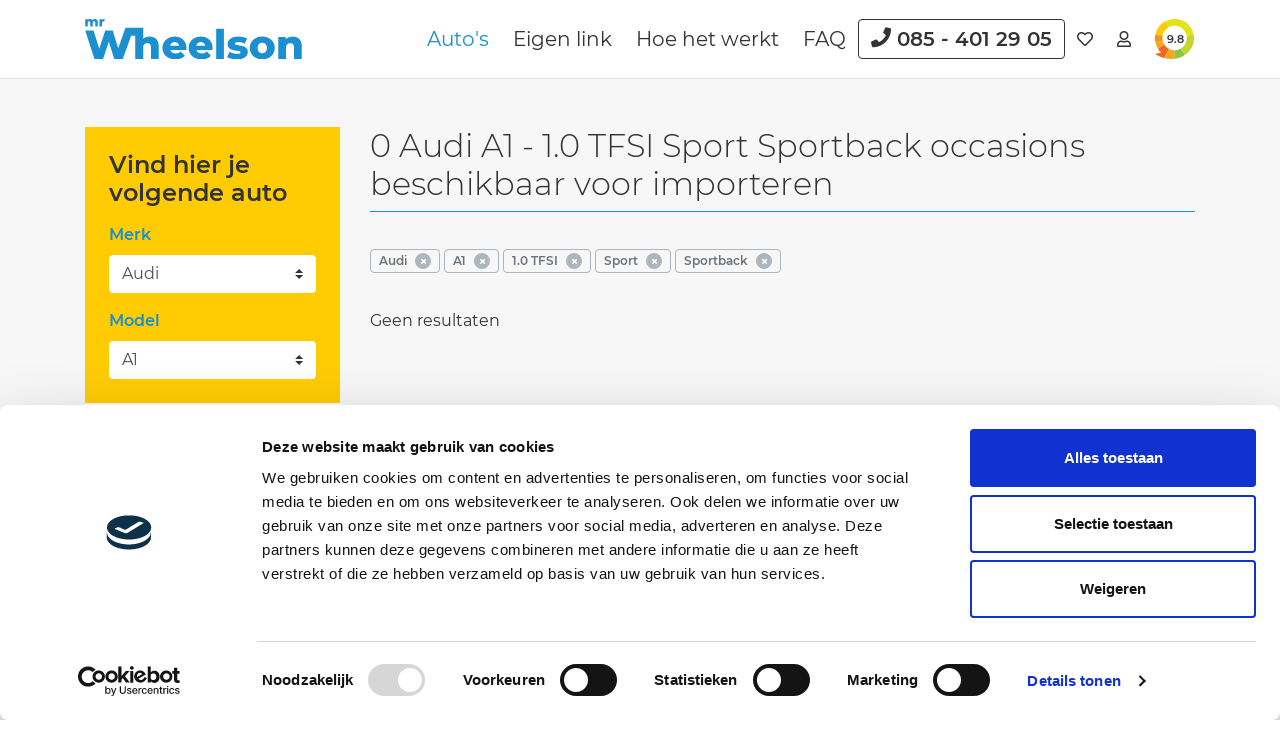

--- FILE ---
content_type: text/html; charset=UTF-8
request_url: https://mrwheelson.nl/auto-aanbod/audi/a1/e/10-tfsi_sport_sportback
body_size: 15570
content:
<!DOCTYPE html>
<html lang="nl">

<head>
    <meta charset="utf-8">
    <meta http-equiv="X-UA-Compatible" content="IE=edge">
    <meta name="viewport" content="width=device-width, initial-scale=1.0">
    <meta name="csrf-token" content="VzARGViBb2RfE9rWKFEVlzvhCzkO60Oz5Pho0h6S">
    <title>Audi A1 - 1.0 TFSI Sport Sportback importeren | MrWheelson | EU occasion</title>

    <meta name="description" content="Makkelijk online een tweedehands Audi A1 - 1.0 TFSI Sport Sportback importeren. Koop of lease je Audi occasion uit het buitenland eenvoudig en veilig met MrWheelson.">
    <meta property="og:site_name" content="MrWheelson">
    <meta property="og:type" content="website">
    <meta property="og:url" content="https://mrwheelson.nl/auto-aanbod/audi/a1/e/10-tfsi_sport_sportback">
    <meta property="og:title" content="Audi A1 - 1.0 TFSI Sport Sportback importeren | MrWheelson | EU occasion">
    <meta property="og:description" content="Makkelijk online een tweedehands Audi A1 - 1.0 TFSI Sport Sportback importeren. Koop of lease je Audi occasion uit het buitenland eenvoudig en veilig met MrWheelson.">
    <meta property="fb:app_id" prefix="fb: http://ogp.me/ns/fb#" content="949117052115554">
    <meta name="twitter:card" content="summary">
    <meta name="twitter:url" content="https://mrwheelson.nl/auto-aanbod/audi/a1/e/10-tfsi_sport_sportback">
    <meta name="twitter:title" content="Audi A1 - 1.0 TFSI Sport Sportback importeren | MrWheelson | EU occasion">
    <meta name="twitter:description" content="Makkelijk online een tweedehands Audi A1 - 1.0 TFSI Sport Sportback importeren. Koop of lease je Audi occasion uit het buitenland eenvoudig en veilig met MrWheelson.">

<meta name="p:domain_verify" content="1ac27921c9b8910af0bf24a70c0d1473">
<meta name="facebook-domain-verification" content="q95vl3bvuwt8dqx7xlfrk7qkr1po38">


<link rel="icon" href="https://mrwheelson.nl/images/favicon-32.png" sizes="32x32">
<link rel="icon" href="https://mrwheelson.nl/images/favicon-57.png" sizes="57x57">
<link rel="icon" href="https://mrwheelson.nl/images/favicon-76.png" sizes="76x76">
<link rel="icon" href="https://mrwheelson.nl/images/favicon-96.png" sizes="96x96">
<link rel="icon" href="https://mrwheelson.nl/images/favicon-128.png" sizes="128x128">
<link rel="icon" href="https://mrwheelson.nl/images/favicon-192.png" sizes="192x192">
<link rel="icon" href="https://mrwheelson.nl/images/favicon-228.png" sizes="228x228">

<link rel="shortcut icon" href="https://mrwheelson.nl/images/favicon-196.png" sizes="196x196" >

<link rel="apple-touch-icon" href="https://mrwheelson.nl/images/favicon-120.png" sizes="120x120">
<link rel="apple-touch-icon" href="https://mrwheelson.nl/images/favicon-152.png" sizes="152x152">
<link rel="apple-touch-icon" href="https://mrwheelson.nl/images/favicon-180.png" sizes="180x180">

<meta name="msapplication-TileColor" content="#1B8FCF">
<meta name="msapplication-TileImage" content="https://mrwheelson.nl/images/favicon-144.png">
<meta name="msapplication-config" content="https://mrwheelson.nl/browserconfig.xml">

    <link rel="canonical" href="https://mrwheelson.nl/auto-aanbod/audi/a1/e/10-tfsi_sport_sportback">

    <link rel="stylesheet" href="https://mrwheelson.nl/css/site.css?1765284345">

    
        <script>(function(w,d,s,l,i){w[l]=w[l]||[];w[l].push({'gtm.start':
    new Date().getTime(),event:'gtm.js'});var f=d.getElementsByTagName(s)[0],
    j=d.createElement(s),dl=l!='dataLayer'?'&l='+l:'';j.async=true;j.src=
    'https://www.googletagmanager.com/gtm.js?id='+i+dl;f.parentNode.insertBefore(j,f);
    })(window,document,'script','dataLayer','GTM-NTVJMS9');</script>
    
</head>

<body class="">

        <noscript>
        <iframe src="https://www.googletagmanager.com/ns.html?id=GTM-NTVJMS9" height="0" width="0" style="display:none;visibility:hidden"></iframe>
    </noscript>
    
    

        <nav class="navbar navbar-expand-xl" id="navbar">
    <h4 class="sr-only">Navigation</h4>
    <div class="container">

        <button class="navbar-toggler collapsed" type="button" data-toggle="navbar" data-target="#navbarCollapse"
            aria-controls="navbarCollapse" aria-expanded="false" aria-label="Toggle navigation">
            <span class="icon-bar"></span>
            <span class="icon-bar"></span>
            <span class="icon-bar"></span>
        </button>

        <a id="btn-user"
            href="https://mywheels.mrwheelson.nl/login"
            data-loggedin-href="https://mywheels.mrwheelson.nl"
            class="navbar-icon order-lg-2">
            <i class="icon-user"></i>
        </a>

        <a class="navbar-brand" href="https://mrwheelson.nl">MrWheelson</a>

        <div class="navbar-content">
            <div class="collapse navbar-collapse" id="navbarCollapse">
                <ul class="navbar-nav">
                                            <li class="nav-item">
                            <a href="https://mrwheelson.nl/auto-aanbod" class="nav-link   active ">
                                Auto&#039;s
                            </a>
                        </li>
                                            <li class="nav-item">
                            <a href="https://mrwheelson.nl/link-naar-autoadvertentie" class="nav-link  ">
                                Eigen link
                            </a>
                        </li>
                                            <li class="nav-item">
                            <a href="https://mrwheelson.nl/hoe-het-werkt" class="nav-link  ">
                                Hoe het werkt
                            </a>
                        </li>
                                            <li class="nav-item">
                            <a href="https://mrwheelson.nl/faq" class="nav-link  ">
                                FAQ
                            </a>
                        </li>
                                                            <li class="nav-item">
                        <a href="tel:0854012905" class="nav-link nav-btn font-weight-bold">
                            <i class="icon-phone"></i>
                            085 - 401 29 05
                        </a>
                    </li>
                                    </ul>
            </div>
        </div>

        <a id="btn-favorites"
            href="https://mrwheelson.nl/favorieten"
            class="navbar-icon order-lg-1">
            <i class="icon-heart"></i>
        </a>

                    <a class="rating navbar-rating order-lg-3" href="https://mrwheelson.nl/ervaringen">
                <div class="avg">9.8</div>
            </a>
            </div>
</nav>
        <main id="main">

        <section class="section section-light m-0 py-5">
            <div class="container">
                <div class="row">
                    <div class="col-lg-3 col-xl-3">
                        <div class="catalog-filters" id="catalogSearch">

                            <div class="catalog-filters-header">
                                <a href="#" data-toggle="filters" data-target="#catalogSearch" aria-controls="catalogSearch" aria-expanded="false" aria-label="Toggle search">
                                    <i class="icon-times"></i>
                                </a>
                                <a href="https://mrwheelson.nl/auto-aanbod" class="reset">
                                    Wis alle filters
                                </a>
                            </div>

                            <div class="catalog-filters-body">

                                <div class="catalog-filters-basic p-3 p-xl-4">

                                    <div id="selected-filters-mobile" class="d-lg-none mb-3">
                                                                                    <button class="btn badge active-filter" data-key="make">Audi</button>
                                                                                    <button class="btn badge active-filter" data-key="model">A1</button>
                                                                                    <button class="btn badge active-filter" data-key="editions_1707">1.0 TFSI</button>
                                                                                    <button class="btn badge active-filter" data-key="editions_45">Sport</button>
                                                                                    <button class="btn badge active-filter" data-key="editions_14">Sportback</button>
                                                                            </div>

                                    <h2 class="h4 mb-3 d-none d-lg-block">
                                        Vind hier je volgende auto
                                    </h2>

                                    <div class="form-group">
                                        <label for="make">Merk</label>
                                        <select id="make" class="custom-select update-route border-white" name="make">
                                            <option value="">Selecteer merk</option>
                                            <optgroup label="Populaire merken">
                                                                                                    <option value="audi">Audi</option>
                                                                                                    <option value="bmw">BMW</option>
                                                                                                    <option value="land-rover">Land Rover</option>
                                                                                                    <option value="mercedes-benz">Mercedes-Benz</option>
                                                                                                    <option value="porsche">Porsche</option>
                                                                                                    <option value="toyota">Toyota</option>
                                                                                                    <option value="volkswagen">Volkswagen</option>
                                                                                                    <option value="volvo">Volvo</option>
                                                                                            </optgroup>
                                            <optgroup label="Alle merken">
                                                                                                    <option value="abarth" >Abarth</option>
                                                                                                    <option value="alfa-romeo" >Alfa Romeo</option>
                                                                                                    <option value="alpina" >Alpina</option>
                                                                                                    <option value="aston-martin" >Aston Martin</option>
                                                                                                    <option value="audi" selected>Audi</option>
                                                                                                    <option value="bentley" >Bentley</option>
                                                                                                    <option value="bmw" >BMW</option>
                                                                                                    <option value="byd" >BYD</option>
                                                                                                    <option value="chrysler" >Chrysler</option>
                                                                                                    <option value="citroen" >Citroën</option>
                                                                                                    <option value="corvette" >Corvette</option>
                                                                                                    <option value="cupra" >Cupra</option>
                                                                                                    <option value="dacia" >Dacia</option>
                                                                                                    <option value="ds" >DS</option>
                                                                                                    <option value="ferrari" >Ferrari</option>
                                                                                                    <option value="fiat" >Fiat</option>
                                                                                                    <option value="ford" >Ford</option>
                                                                                                    <option value="honda" >Honda</option>
                                                                                                    <option value="hyundai" >Hyundai</option>
                                                                                                    <option value="jac" >JAC</option>
                                                                                                    <option value="jaguar" >Jaguar</option>
                                                                                                    <option value="jeep" >Jeep</option>
                                                                                                    <option value="kia" >Kia</option>
                                                                                                    <option value="lamborghini" >Lamborghini</option>
                                                                                                    <option value="land-rover" >Land Rover</option>
                                                                                                    <option value="lexus" >Lexus</option>
                                                                                                    <option value="lucid" >Lucid</option>
                                                                                                    <option value="maserati" >Maserati</option>
                                                                                                    <option value="mazda" >Mazda</option>
                                                                                                    <option value="mclaren" >McLaren</option>
                                                                                                    <option value="mercedes-benz" >Mercedes-Benz</option>
                                                                                                    <option value="mg" >MG</option>
                                                                                                    <option value="mini" >MINI</option>
                                                                                                    <option value="mitsubishi" >Mitsubishi</option>
                                                                                                    <option value="nio" >Nio</option>
                                                                                                    <option value="nissan" >Nissan</option>
                                                                                                    <option value="opel" >Opel</option>
                                                                                                    <option value="peugeot" >Peugeot</option>
                                                                                                    <option value="polestar" >Polestar</option>
                                                                                                    <option value="porsche" >Porsche</option>
                                                                                                    <option value="renault" >Renault</option>
                                                                                                    <option value="rolls-royce" >Rolls-Royce</option>
                                                                                                    <option value="seat" >Seat</option>
                                                                                                    <option value="seres" >Seres</option>
                                                                                                    <option value="skoda" >Skoda</option>
                                                                                                    <option value="smart" >Smart</option>
                                                                                                    <option value="ssangyong" >SsangYong</option>
                                                                                                    <option value="subaru" >Subaru</option>
                                                                                                    <option value="suzuki" >Suzuki</option>
                                                                                                    <option value="tesla" >Tesla</option>
                                                                                                    <option value="toyota" >Toyota</option>
                                                                                                    <option value="volkswagen" >Volkswagen</option>
                                                                                                    <option value="volvo" >Volvo</option>
                                                                                                    <option value="xpeng" >Xpeng</option>
                                                                                            </optgroup>
                                        </select>
                                    </div>

                                    <div id="catalog-models-js">
                                        <div class="form-group mb-0">
    <label for="model">Model</label>
        <select id="model" class="custom-select update-route border-white" name="model">
        <option value="">Maak een keuze</option>
                <option value="a1" selected>A1</option>
                        <option value="a1-citycarver" >A1 Citycarver</option>
                        <option value="a3" >A3</option>
                        <option value="a4" >A4</option>
                        <option value="a4-allroad" >A4 allroad</option>
                        <option value="a5" >A5</option>
                        <option value="a6" >A6</option>
                        <option value="a6-allroad" >A6 allroad</option>
                        <option value="a6-e-tron" >A6 e-tron</option>
                        <option value="a7" >A7</option>
                        <option value="a8" >A8</option>
                        <option value="e-tron" >e-tron</option>
                        <option value="e-tron-gt" >e-tron GT</option>
                        <option value="q2" >Q2</option>
                        <option value="q3" >Q3</option>
                        <option value="q4-e-tron" >Q4 e-tron</option>
                        <option value="q5" >Q5</option>
                        <option value="q6-e-tron" >Q6 e-tron</option>
                        <option value="q7" >Q7</option>
                        <option value="q8" >Q8</option>
                        <option value="q8-e-tron" >Q8 e-tron</option>
                        <option value="r8" >R8</option>
                        <option value="rs-e-tron-gt" >RS e-tron GT</option>
                        <option value="rs-q3" >RS Q3</option>
                        <option value="rs-q5" >RS Q5</option>
                        <option value="rs-q8" >RS Q8</option>
                        <option value="rs3" >RS3</option>
                        <option value="rs4" >RS4</option>
                        <option value="rs5" >RS5</option>
                        <option value="rs6" >RS6</option>
                        <option value="rs7" >RS7</option>
                        <option value="s1" >S1</option>
                        <option value="s3" >S3</option>
                        <option value="s4" >S4</option>
                        <option value="s5" >S5</option>
                        <option value="s6" >S6</option>
                        <option value="s6-e-tron" >S6 e-tron</option>
                        <option value="s7" >S7</option>
                        <option value="s8" >S8</option>
                        <option value="sq2" >SQ2</option>
                        <option value="sq5" >SQ5</option>
                        <option value="sq6-e-tron" >SQ6 e-tron</option>
                        <option value="sq7" >SQ7</option>
                        <option value="sq8" >SQ8</option>
                        <option value="sq8-e-tron" >SQ8 e-tron</option>
                        <option value="tt" >TT</option>
                        <option value="tt-rs" >TT RS</option>
                        <option value="tts" >TTS</option>
                    </select>
    </div>
                                    </div>
                                </div>

                                <div class="catalog-filters-advanced bg-white p-3 p-xl-4">

                                    <div class="form-group">
                                        <label>Bouwjaar</label>
                                        <div class="input-group">
                                            <select class="custom-select update-route change-value" id="constructionYearMin" name="constructionYearMin">
                                                <option value="">Van</option>
                                                                                                    <option value="2020" >2020</option>
                                                                                                    <option value="2021" >2021</option>
                                                                                                    <option value="2022" >2022</option>
                                                                                                    <option value="2023" >2023</option>
                                                                                                    <option value="2024" >2024</option>
                                                                                                    <option value="2025" >2025</option>
                                                                                                    <option value="2026" >2026</option>
                                                                                            </select>
                                            <select class="custom-select update-route change-value" id="constructionYearMax" name="constructionYearMax">
                                                <option value="">Tot</option>
                                                                                                    <option value="2020" >2020</option>
                                                                                                    <option value="2021" >2021</option>
                                                                                                    <option value="2022" >2022</option>
                                                                                                    <option value="2023" >2023</option>
                                                                                                    <option value="2024" >2024</option>
                                                                                                    <option value="2025" >2025</option>
                                                                                                    <option value="2026" >2026</option>
                                                                                            </select>
                                        </div>
                                    </div>

                                    <div class="form-group">
                                        <label>Prijs</label>
                                        <div class="input-group">
                                            <select class="custom-select update-route change-value" id="priceMin" name="priceMin">
                                                <option value="">Van</option>
                                                                                                    <option value="10000" >€ 10.000</option>
                                                                                                    <option value="15000" >€ 15.000</option>
                                                                                                    <option value="20000" >€ 20.000</option>
                                                                                                    <option value="25000" >€ 25.000</option>
                                                                                                    <option value="30000" >€ 30.000</option>
                                                                                                    <option value="35000" >€ 35.000</option>
                                                                                                    <option value="40000" >€ 40.000</option>
                                                                                                    <option value="45000" >€ 45.000</option>
                                                                                                    <option value="50000" >€ 50.000</option>
                                                                                                    <option value="60000" >€ 60.000</option>
                                                                                                    <option value="70000" >€ 70.000</option>
                                                                                                    <option value="80000" >€ 80.000</option>
                                                                                                    <option value="90000" >€ 90.000</option>
                                                                                                    <option value="100000" >€ 100.000</option>
                                                                                                    <option value="125000" >€ 125.000</option>
                                                                                                    <option value="150000" >€ 150.000</option>
                                                                                                    <option value="175000" >€ 175.000</option>
                                                                                                    <option value="200000" >€ 200.000</option>
                                                                                                    <option value="250000" >€ 250.000</option>
                                                                                                    <option value="300000" >€ 300.000</option>
                                                                                                    <option value="400000" >€ 400.000</option>
                                                                                                    <option value="500000" >€ 500.000</option>
                                                                                                    <option value="750000" >€ 750.000</option>
                                                                                            </select>
                                            <select class="custom-select update-route change-value" id="priceMax" name="priceMax">
                                                <option value="">Tot</option>
                                                                                                    <option value="10000" >€ 10.000</option>
                                                                                                    <option value="15000" >€ 15.000</option>
                                                                                                    <option value="20000" >€ 20.000</option>
                                                                                                    <option value="25000" >€ 25.000</option>
                                                                                                    <option value="30000" >€ 30.000</option>
                                                                                                    <option value="35000" >€ 35.000</option>
                                                                                                    <option value="40000" >€ 40.000</option>
                                                                                                    <option value="45000" >€ 45.000</option>
                                                                                                    <option value="50000" >€ 50.000</option>
                                                                                                    <option value="60000" >€ 60.000</option>
                                                                                                    <option value="70000" >€ 70.000</option>
                                                                                                    <option value="80000" >€ 80.000</option>
                                                                                                    <option value="90000" >€ 90.000</option>
                                                                                                    <option value="100000" >€ 100.000</option>
                                                                                                    <option value="125000" >€ 125.000</option>
                                                                                                    <option value="150000" >€ 150.000</option>
                                                                                                    <option value="175000" >€ 175.000</option>
                                                                                                    <option value="200000" >€ 200.000</option>
                                                                                                    <option value="250000" >€ 250.000</option>
                                                                                                    <option value="300000" >€ 300.000</option>
                                                                                                    <option value="400000" >€ 400.000</option>
                                                                                                    <option value="500000" >€ 500.000</option>
                                                                                                    <option value="750000" >€ 750.000</option>
                                                                                            </select>
                                        </div>
                                    </div>

                                    <div class="form-group">
                                        <label for="taxDeductible">BTW / marge</label>
                                        <select class="custom-select update-route change-value" id="taxDeductible" name="taxDeductible">
                                            <option value="">Alles</option>
                                            <option value="1" >BTW</option>
                                            <option value="0" >Marge</option>
                                        </select>
                                    </div>

                                    <div id="catalog-editions-js">
                                        <div class="form-group" id="editions">
    <label>Uitvoering</label>
        <div class="form-check">
        <input name="editions[]"
            class="form-check-input update-route-block change-checkbox"
            type="checkbox" value="10-tfsi"
            id="editions_1707"
                        checked
                        >
        <label class="form-check-label" for="editions_1707">
            1.0 TFSI
        </label>
    </div>
        <div class="form-check">
        <input name="editions[]"
            class="form-check-input update-route-block change-checkbox"
            type="checkbox" value="10-tsi"
            id="editions_1710"
                        >
        <label class="form-check-label" for="editions_1710">
            1.0 TSI
        </label>
    </div>
        <div class="form-check">
        <input name="editions[]"
            class="form-check-input update-route-block change-checkbox"
            type="checkbox" value="15-tfsi"
            id="editions_1709"
                        >
        <label class="form-check-label" for="editions_1709">
            1.5 TFSI
        </label>
    </div>
        <div class="form-check">
        <input name="editions[]"
            class="form-check-input update-route-block change-checkbox"
            type="checkbox" value="20-tfsi"
            id="editions_1700"
                        >
        <label class="form-check-label" for="editions_1700">
            2.0 TFSI
        </label>
    </div>
        <div class="form-check">
        <input name="editions[]"
            class="form-check-input update-route-block change-checkbox"
            type="checkbox" value="25-tfsi"
            id="editions_1690"
                        >
        <label class="form-check-label" for="editions_1690">
            25 TFSI
        </label>
    </div>
        <div class="form-check">
        <input name="editions[]"
            class="form-check-input update-route-block change-checkbox"
            type="checkbox" value="30-tfsi"
            id="editions_1692"
                        >
        <label class="form-check-label" for="editions_1692">
            30 TFSI
        </label>
    </div>
        <div class="form-check">
        <input name="editions[]"
            class="form-check-input update-route-block change-checkbox"
            type="checkbox" value="35-tfsi"
            id="editions_1691"
                        >
        <label class="form-check-label" for="editions_1691">
            35 TFSI
        </label>
    </div>
        <div class="form-check">
        <input name="editions[]"
            class="form-check-input update-route-block change-checkbox"
            type="checkbox" value="40-tfsi"
            id="editions_1694"
                        >
        <label class="form-check-label" for="editions_1694">
            40 TFSI
        </label>
    </div>
        <div class="form-check">
        <input name="editions[]"
            class="form-check-input update-route-block change-checkbox"
            type="checkbox" value="allstreet"
            id="editions_2110"
                        >
        <label class="form-check-label" for="editions_2110">
            Allstreet
        </label>
    </div>
        <div class="form-check">
        <input name="editions[]"
            class="form-check-input update-route-block change-checkbox"
            type="checkbox" value="ambiente"
            id="editions_28"
                        >
        <label class="form-check-label" for="editions_28">
            Ambiente
        </label>
    </div>
        <div class="form-check">
        <input name="editions[]"
            class="form-check-input update-route-block change-checkbox"
            type="checkbox" value="competition"
            id="editions_34"
                        >
        <label class="form-check-label" for="editions_34">
            Competition
        </label>
    </div>
        <div class="form-check">
        <input name="editions[]"
            class="form-check-input update-route-block change-checkbox"
            type="checkbox" value="hybride"
            id="editions_1095"
                        >
        <label class="form-check-label" for="editions_1095">
            Hybride
        </label>
    </div>
        <div class="form-check">
        <input name="editions[]"
            class="form-check-input update-route-block change-checkbox"
            type="checkbox" value="s-line"
            id="editions_41"
                        >
        <label class="form-check-label" for="editions_41">
            S-Line
        </label>
    </div>
        <div class="form-check">
        <input name="editions[]"
            class="form-check-input update-route-block change-checkbox"
            type="checkbox" value="s-tronic"
            id="editions_42"
                        >
        <label class="form-check-label" for="editions_42">
            S-Tronic
        </label>
    </div>
        <div class="form-check">
        <input name="editions[]"
            class="form-check-input update-route-block change-checkbox"
            type="checkbox" value="sportback"
            id="editions_14"
                        checked
                        >
        <label class="form-check-label" for="editions_14">
            Sportback
        </label>
    </div>
    </div>
                                    </div>

                                    <div class="form-group">
                                        <label>Brandstof</label>
                                        <select id="fuels" name="fuels" class="form-control js-multiple update-route change-value" multiple title="Maak een keuze">
                                                                                            <option value="benzine" >
                                                    Benzine
                                                </option>
                                                                                            <option value="cng" >
                                                    CNG / Benzine
                                                </option>
                                                                                            <option value="diesel" >
                                                    Diesel
                                                </option>
                                                                                            <option value="elektrisch" >
                                                    Elektrisch
                                                </option>
                                                                                            <option value="hybride-benzine" >
                                                    Hybride Benzine
                                                </option>
                                                                                            <option value="hybride-diesel" >
                                                    Hybride Diesel
                                                </option>
                                                                                            <option value="lpg" >
                                                    LPG / Benzine
                                                </option>
                                                                                            <option value="waterstof" >
                                                    Waterstof
                                                </option>
                                                                                    </select>
                                    </div>

                                    <div class="form-group">
                                        <label>Transmissie</label>
                                        <select id="transmissions" name="transmissions" class="form-control js-multiple update-route change-value" multiple title="Maak een keuze">
                                                                                            <option value="1" >
                                                    Automaat
                                                </option>
                                                                                            <option value="2" >
                                                    Handgeschakeld
                                                </option>
                                                                                            <option value="3" >
                                                    Overige
                                                </option>
                                                                                    </select>
                                    </div>

                                    <div class="form-group">
                                        <label>Carrosserie</label>
                                        <select id="bodyworks" name="bodyworks" class="form-control js-multiple update-route change-value" multiple title="Maak een keuze">
                                                                                            <option value="8" >
                                                    Bus
                                                </option>
                                                                                            <option value="7" >
                                                    Cabriolet
                                                </option>
                                                                                            <option value="5" >
                                                    Coupé
                                                </option>
                                                                                            <option value="9" >
                                                    Hatchback
                                                </option>
                                                                                            <option value="6" >
                                                    MPV
                                                </option>
                                                                                            <option value="2" >
                                                    Overig
                                                </option>
                                                                                            <option value="10" >
                                                    Overige
                                                </option>
                                                                                            <option value="1" >
                                                    Sedan
                                                </option>
                                                                                            <option value="4" >
                                                    Stationwagon
                                                </option>
                                                                                            <option value="3" >
                                                    SUV / Terreinwagen
                                                </option>
                                                                                    </select>
                                    </div>

                                    <div class="form-group">
                                        <label>Kleur</label>
                                        <select id="colors" name="colors" class="form-control js-multiple update-route change-value" multiple title="Maak een keuze">
                                                                                            <option value="16" >
                                                    Antraciet
                                                </option>
                                                                                            <option value="10" >
                                                    Beige
                                                </option>
                                                                                            <option value="3" >
                                                    Blauw
                                                </option>
                                                                                            <option value="9" >
                                                    Brons
                                                </option>
                                                                                            <option value="4" >
                                                    Bruin
                                                </option>
                                                                                            <option value="11" >
                                                    Geel
                                                </option>
                                                                                            <option value="14" >
                                                    Goud
                                                </option>
                                                                                            <option value="2" >
                                                    Grijs
                                                </option>
                                                                                            <option value="12" >
                                                    Groen
                                                </option>
                                                                                            <option value="13" >
                                                    Oranje
                                                </option>
                                                                                            <option value="7" >
                                                    Overige
                                                </option>
                                                                                            <option value="15" >
                                                    Paars
                                                </option>
                                                                                            <option value="6" >
                                                    Rood
                                                </option>
                                                                                            <option value="5" >
                                                    Wit
                                                </option>
                                                                                            <option value="8" >
                                                    Zilver
                                                </option>
                                                                                            <option value="1" >
                                                    Zwart
                                                </option>
                                                                                    </select>
                                    </div>

                                    <div class="form-group">
                                        <label>Interieur</label>
                                        <select id="interiors" name="interiors" class="form-control js-multiple update-route change-value" multiple title="Maak een keuze">
                                                                                            <option value="2" >
                                                    (Kunst) leder
                                                </option>
                                                                                            <option value="1" >
                                                    Alcantara
                                                </option>
                                                                                            <option value="6" >
                                                    Alcantara/(kunst)leder
                                                </option>
                                                                                            <option value="4" >
                                                    Half leder
                                                </option>
                                                                                            <option value="7" >
                                                    Overige
                                                </option>
                                                                                            <option value="3" >
                                                    Stof
                                                </option>
                                                                                            <option value="5" >
                                                    Velours
                                                </option>
                                                                                    </select>
                                    </div>

                                    <div class="form-group">
                                        <label>Interieur kleur</label>
                                        <select id="interiorColors" name="interiorColors" class="form-control js-multiple update-route change-value" multiple title="Maak een keuze">
                                                                                            <option value="16" >
                                                    Antraciet
                                                </option>
                                                                                            <option value="10" >
                                                    Beige
                                                </option>
                                                                                            <option value="3" >
                                                    Blauw
                                                </option>
                                                                                            <option value="9" >
                                                    Brons
                                                </option>
                                                                                            <option value="4" >
                                                    Bruin
                                                </option>
                                                                                            <option value="11" >
                                                    Geel
                                                </option>
                                                                                            <option value="14" >
                                                    Goud
                                                </option>
                                                                                            <option value="2" >
                                                    Grijs
                                                </option>
                                                                                            <option value="12" >
                                                    Groen
                                                </option>
                                                                                            <option value="13" >
                                                    Oranje
                                                </option>
                                                                                            <option value="7" >
                                                    Overige
                                                </option>
                                                                                            <option value="15" >
                                                    Paars
                                                </option>
                                                                                            <option value="6" >
                                                    Rood
                                                </option>
                                                                                            <option value="5" >
                                                    Wit
                                                </option>
                                                                                            <option value="8" >
                                                    Zilver
                                                </option>
                                                                                            <option value="1" >
                                                    Zwart
                                                </option>
                                                                                    </select>
                                    </div>

                                    <div class="form-group">
                                        <label>Deuren</label>
                                        <select id="doors" name="doors" class="form-control js-multiple update-route change-value" multiple title="Maak een keuze">
                                                                                            <option value="1" >
                                                    1
                                                </option>
                                                                                            <option value="2" >
                                                    2
                                                </option>
                                                                                            <option value="3" >
                                                    3
                                                </option>
                                                                                            <option value="4" >
                                                    4
                                                </option>
                                                                                            <option value="5" >
                                                    5
                                                </option>
                                                                                            <option value="6" >
                                                    6
                                                </option>
                                                                                            <option value="7" >
                                                    7
                                                </option>
                                                                                            <option value="8" >
                                                    8
                                                </option>
                                                                                            <option value="9" >
                                                    9
                                                </option>
                                                                                            <option value="10" >
                                                    10
                                                </option>
                                                                                            <option value="11" >
                                                    11
                                                </option>
                                                                                            <option value="12" >
                                                    12
                                                </option>
                                                                                            <option value="13" >
                                                    13
                                                </option>
                                                                                            <option value="14" >
                                                    14
                                                </option>
                                                                                            <option value="15" >
                                                    15
                                                </option>
                                                                                            <option value="16" >
                                                    16
                                                </option>
                                                                                            <option value="17" >
                                                    17
                                                </option>
                                                                                            <option value="18" >
                                                    18
                                                </option>
                                                                                            <option value="19" >
                                                    19
                                                </option>
                                                                                            <option value="20" >
                                                    20
                                                </option>
                                                                                            <option value="21" >
                                                    21
                                                </option>
                                                                                            <option value="22" >
                                                    22
                                                </option>
                                                                                            <option value="23" >
                                                    23
                                                </option>
                                                                                            <option value="24" >
                                                    24
                                                </option>
                                                                                            <option value="25" >
                                                    25
                                                </option>
                                                                                            <option value="26" >
                                                    26
                                                </option>
                                                                                            <option value="27" >
                                                    27
                                                </option>
                                                                                            <option value="28" >
                                                    28
                                                </option>
                                                                                            <option value="29" >
                                                    29
                                                </option>
                                                                                            <option value="30" >
                                                    30
                                                </option>
                                                                                            <option value="31" >
                                                    31
                                                </option>
                                                                                            <option value="32" >
                                                    32
                                                </option>
                                                                                            <option value="33" >
                                                    33
                                                </option>
                                                                                            <option value="34" >
                                                    34
                                                </option>
                                                                                            <option value="35" >
                                                    35
                                                </option>
                                                                                            <option value="36" >
                                                    36
                                                </option>
                                                                                            <option value="37" >
                                                    37
                                                </option>
                                                                                            <option value="38" >
                                                    38
                                                </option>
                                                                                            <option value="39" >
                                                    39
                                                </option>
                                                                                            <option value="40" >
                                                    40
                                                </option>
                                                                                            <option value="41" >
                                                    41
                                                </option>
                                                                                            <option value="42" >
                                                    42
                                                </option>
                                                                                            <option value="43" >
                                                    43
                                                </option>
                                                                                            <option value="44" >
                                                    44
                                                </option>
                                                                                            <option value="45" >
                                                    45
                                                </option>
                                                                                            <option value="46" >
                                                    46
                                                </option>
                                                                                            <option value="47" >
                                                    47
                                                </option>
                                                                                            <option value="48" >
                                                    48
                                                </option>
                                                                                            <option value="49" >
                                                    49
                                                </option>
                                                                                            <option value="50" >
                                                    50
                                                </option>
                                                                                            <option value="51" >
                                                    51
                                                </option>
                                                                                            <option value="52" >
                                                    52
                                                </option>
                                                                                            <option value="53" >
                                                    53
                                                </option>
                                                                                            <option value="54" >
                                                    54
                                                </option>
                                                                                            <option value="55" >
                                                    55
                                                </option>
                                                                                    </select>
                                    </div>

                                    <div class="form-group">
                                        <label>Opties</label>
                                        <select id="options" name="options" class="form-control js-multiple update-route change-value" multiple title="Maak een keuze">
                                                                                            <option value="414" >
                                                    
                                                </option>
                                                                                            <option value="81" >
                                                    
                                                </option>
                                                                                            <option value="265" >
                                                    12-voltaansluiting
                                                </option>
                                                                                            <option value="403" >
                                                    200 kW DC-Ladeleistung (Gleichstrom)
                                                </option>
                                                                                            <option value="264" >
                                                    230 volt stopcontact
                                                </option>
                                                                                            <option value="366" >
                                                    230-voltaansluiting
                                                </option>
                                                                                            <option value="351" >
                                                    3 fase laadkabel
                                                </option>
                                                                                            <option value="258" >
                                                    3-zits achterbank
                                                </option>
                                                                                            <option value="176" >
                                                    360 camera
                                                </option>
                                                                                            <option value="257" >
                                                    3e zitrij
                                                </option>
                                                                                            <option value="369" >
                                                    8-zitter
                                                </option>
                                                                                            <option value="399" >
                                                    Aanpassing voor gehandicapten
                                                </option>
                                                                                            <option value="80" >
                                                    ABS
                                                </option>
                                                                                            <option value="72" >
                                                    Achterbank neerklapbaar (in delen)
                                                </option>
                                                                                            <option value="83" >
                                                    Achteruitrijcamera
                                                </option>
                                                                                            <option value="261" >
                                                    Actieve rolstabilisatie
                                                </option>
                                                                                            <option value="259" >
                                                    Actieve ruisonderdrukking
                                                </option>
                                                                                            <option value="163" >
                                                    Adaptieve grootlichtassistent
                                                </option>
                                                                                            <option value="34" >
                                                    Adaptive cruise control
                                                </option>
                                                                                            <option value="260" >
                                                    AdBlue
                                                </option>
                                                                                            <option value="164" >
                                                    Afstandwaarschuwingssysteem
                                                </option>
                                                                                            <option value="2" >
                                                    Airbag bestuurder
                                                </option>
                                                                                            <option value="12" >
                                                    Airbag passagier
                                                </option>
                                                                                            <option value="46" >
                                                    Airbags
                                                </option>
                                                                                            <option value="3" >
                                                    Airconditioning
                                                </option>
                                                                                            <option value="262" >
                                                    Akoestisch glas
                                                </option>
                                                                                            <option value="53" >
                                                    Alarm
                                                </option>
                                                                                            <option value="159" >
                                                    All-season banden
                                                </option>
                                                                                            <option value="204" >
                                                    Aluminium look in het interieur
                                                </option>
                                                                                            <option value="206" >
                                                    Aluminium velgen
                                                </option>
                                                                                            <option value="316" >
                                                    Aluminium velgen 15&quot;
                                                </option>
                                                                                            <option value="275" >
                                                    Aluminium velgen 16&quot;
                                                </option>
                                                                                            <option value="273" >
                                                    Aluminium velgen 17&quot;
                                                </option>
                                                                                            <option value="271" >
                                                    Aluminium velgen 18&quot;
                                                </option>
                                                                                            <option value="272" >
                                                    Aluminium velgen 19&quot;
                                                </option>
                                                                                            <option value="268" >
                                                    Aluminium velgen 20&quot;
                                                </option>
                                                                                            <option value="269" >
                                                    Aluminium velgen 21&quot;
                                                </option>
                                                                                            <option value="270" >
                                                    Aluminium velgen 22&quot;
                                                </option>
                                                                                            <option value="304" >
                                                    AMG Styling
                                                </option>
                                                                                            <option value="166" >
                                                    Android auto
                                                </option>
                                                                                            <option value="167" >
                                                    Apple carplay
                                                </option>
                                                                                            <option value="334" >
                                                    Apple CarPlay / Android Auto
                                                </option>
                                                                                            <option value="229" >
                                                    Audi connect Navigation &amp; Infotainment
                                                </option>
                                                                                            <option value="207" >
                                                    Audi music interface
                                                </option>
                                                                                            <option value="238" >
                                                    Audi sound system
                                                </option>
                                                                                            <option value="165" >
                                                    Automatisch dimmende binnenspiegel
                                                </option>
                                                                                            <option value="302" >
                                                    Automatische deuren
                                                </option>
                                                                                            <option value="322" >
                                                    Automatische verlichting
                                                </option>
                                                                                            <option value="221" >
                                                    Bandenreparatieset
                                                </option>
                                                                                            <option value="27" >
                                                    Bandenspanningscontrole
                                                </option>
                                                                                            <option value="232" >
                                                    Bang &amp; Olufsen Premium Sound Systeem
                                                </option>
                                                                                            <option value="283" >
                                                    Basis
                                                </option>
                                                                                            <option value="337" >
                                                    Beats Audio
                                                </option>
                                                                                            <option value="212" >
                                                    Bestuurdersinformatiesysteem
                                                </option>
                                                                                            <option value="422" >
                                                    Bidirectioneel laden
                                                </option>
                                                                                            <option value="218" >
                                                    Binnenspiegel, handmatig dimmend
                                                </option>
                                                                                            <option value="13" >
                                                    Bluetooth
                                                </option>
                                                                                            <option value="32" >
                                                    Bochtverlichting
                                                </option>
                                                                                            <option value="5" >
                                                    Boordcomputer
                                                </option>
                                                                                            <option value="285" >
                                                    Bose Surround Sound
                                                </option>
                                                                                            <option value="301" >
                                                    Bowers &amp; Wilkins Diamond Surround Sound
                                                </option>
                                                                                            <option value="43" >
                                                    Brake assist
                                                </option>
                                                                                            <option value="391" >
                                                    Bruin
                                                </option>
                                                                                            <option value="339" >
                                                    Buitentemperatuurmeter
                                                </option>
                                                                                            <option value="305" >
                                                    Burmester Surround Sound
                                                </option>
                                                                                            <option value="14" >
                                                    CD speler
                                                </option>
                                                                                            <option value="321" >
                                                    CEE 16A, 230V laadsysteem
                                                </option>
                                                                                            <option value="251" >
                                                    CEE 16A, 400V, laadsysteem
                                                </option>
                                                                                            <option value="376" >
                                                    CEE 32A, 400V Laadsysteem
                                                </option>
                                                                                            <option value="30" >
                                                    Centrale vergendeling
                                                </option>
                                                                                            <option value="6" >
                                                    Centrale vergendeling
                                                </option>
                                                                                            <option value="245" >
                                                    City Carver
                                                </option>
                                                                                            <option value="15" >
                                                    Climate control
                                                </option>
                                                                                            <option value="288" >
                                                    Comfort stoelen
                                                </option>
                                                                                            <option value="421" >
                                                    Constellation
                                                </option>
                                                                                            <option value="26" >
                                                    Cruise control
                                                </option>
                                                                                            <option value="29" >
                                                    DAB+ radio
                                                </option>
                                                                                            <option value="16" >
                                                    Dagrijverlichting
                                                </option>
                                                                                            <option value="44" >
                                                    Dakrails
                                                </option>
                                                                                            <option value="209" >
                                                    Dakrand spoiler
                                                </option>
                                                                                            <option value="208" >
                                                    Deactiveringsschakelaar voor passagiersairbag
                                                </option>
                                                                                            <option value="319" >
                                                    Derde zitrij
                                                </option>
                                                                                            <option value="236" >
                                                    Dimbare binnenspiegel
                                                </option>
                                                                                            <option value="410" >
                                                    Dinette
                                                </option>
                                                                                            <option value="296" >
                                                    Display sleutel
                                                </option>
                                                                                            <option value="36" >
                                                    Dodehoek detectie
                                                </option>
                                                                                            <option value="239" >
                                                    Donkere hemelbekleding
                                                </option>
                                                                                            <option value="211" >
                                                    Dorpellijsten met aluminium inleg
                                                </option>
                                                                                            <option value="175" >
                                                    Draadloze telefoonlader
                                                </option>
                                                                                            <option value="409" >
                                                    Draaibare stoel(len)
                                                </option>
                                                                                            <option value="326" >
                                                    Drive Assist
                                                </option>
                                                                                            <option value="231" >
                                                    Dynamic pakket
                                                </option>
                                                                                            <option value="234" >
                                                    Dynamisch knipperlicht
                                                </option>
                                                                                            <option value="252" >
                                                    e-tron oplaadsysteem compact
                                                </option>
                                                                                            <option value="386" >
                                                    Easy open achterklep
                                                </option>
                                                                                            <option value="383" >
                                                    Elektrisch verstelbaar stuurwiel
                                                </option>
                                                                                            <option value="17" >
                                                    Elektrisch verstelbare buitenspiegels
                                                </option>
                                                                                            <option value="35" >
                                                    Elektrisch verstelbare stoelen
                                                </option>
                                                                                            <option value="200" >
                                                    Elektrisch verwarmde achterbank
                                                </option>
                                                                                            <option value="38" >
                                                    Elektrische achterklep
                                                </option>
                                                                                            <option value="8" >
                                                    Elektrische bedienbare ramen
                                                </option>
                                                                                            <option value="114" >
                                                    Elektrische handrem
                                                </option>
                                                                                            <option value="336" >
                                                    Elektrische schuifdeur(en)
                                                </option>
                                                                                            <option value="178" >
                                                    Elektrische stoelverstelling achter
                                                </option>
                                                                                            <option value="256" >
                                                    Elektronische stabilisatieregeling (ESC)
                                                </option>
                                                                                            <option value="348" >
                                                    Enkelfasige laadkabel
                                                </option>
                                                                                            <option value="349" >
                                                    Enkelfasige laadkabelaansluiting
                                                </option>
                                                                                            <option value="7" >
                                                    ESP
                                                </option>
                                                                                            <option value="179" >
                                                    Fijnstoffilter
                                                </option>
                                                                                            <option value="416" >
                                                    File assistent
                                                </option>
                                                                                            <option value="327" >
                                                    Front Assist
                                                </option>
                                                                                            <option value="407" >
                                                    Gasverwarming en warmwater
                                                </option>
                                                                                            <option value="400" >
                                                    Geautomatiseerd rijsysteem
                                                </option>
                                                                                            <option value="406" >
                                                    Geluidsisolatie
                                                </option>
                                                                                            <option value="45" >
                                                    Getinte ruiten
                                                </option>
                                                                                            <option value="188" >
                                                    Getuned
                                                </option>
                                                                                            <option value="395" >
                                                    grijs
                                                </option>
                                                                                            <option value="61" >
                                                    Grootlicht assistent
                                                </option>
                                                                                            <option value="381" >
                                                    Hand brake lever handle in leather
                                                </option>
                                                                                            <option value="18" >
                                                    Hands free kit
                                                </option>
                                                                                            <option value="295" >
                                                    Harman Kardon HiFi
                                                </option>
                                                                                            <option value="51" >
                                                    Head-up display
                                                </option>
                                                                                            <option value="230" >
                                                    Hill start assist
                                                </option>
                                                                                            <option value="19" >
                                                    Hill-hold control
                                                </option>
                                                                                            <option value="372" >
                                                    i-Size
                                                </option>
                                                                                            <option value="380" >
                                                    Instrument cluster, km/h speedometer
                                                </option>
                                                                                            <option value="394" >
                                                    Interieurelemente oben und unten, Kunstleder/Mikrofaser Dinamica
                                                </option>
                                                                                            <option value="20" >
                                                    Isofix
                                                </option>
                                                                                            <option value="362" >
                                                    JBL Premium Sound
                                                </option>
                                                                                            <option value="107" >
                                                    Keyless entry
                                                </option>
                                                                                            <option value="329" >
                                                    Keyless start
                                                </option>
                                                                                            <option value="385" >
                                                    Kindersitz-Halterungen
                                                </option>
                                                                                            <option value="408" >
                                                    Koken &amp; eten
                                                </option>
                                                                                            <option value="182" >
                                                    Koopaccu
                                                </option>
                                                                                            <option value="157" >
                                                    Koplampreinigingssysteem
                                                </option>
                                                                                            <option value="278" >
                                                    Laadkabel
                                                </option>
                                                                                            <option value="287" >
                                                    Laadkabel Type 3
                                                </option>
                                                                                            <option value="277" >
                                                    Laadstekker Type 2
                                                </option>
                                                                                            <option value="415" >
                                                    Laden in twee richtingen
                                                </option>
                                                                                            <option value="384" >
                                                    Ladestecker
                                                </option>
                                                                                            <option value="37" >
                                                    Lane assist
                                                </option>
                                                                                            <option value="177" >
                                                    Laserlicht
                                                </option>
                                                                                            <option value="62" >
                                                    Led dagrijverlichting
                                                </option>
                                                                                            <option value="235" >
                                                    Led koplampen
                                                </option>
                                                                                            <option value="154" >
                                                    Led verlichting
                                                </option>
                                                                                            <option value="312" >
                                                    Leder
                                                </option>
                                                                                            <option value="108" >
                                                    Lederen interieur
                                                </option>
                                                                                            <option value="21" >
                                                    Lederen stuurwiel
                                                </option>
                                                                                            <option value="63" >
                                                    Lendensteun
                                                </option>
                                                                                            <option value="215" >
                                                    Licht- en regensensor
                                                </option>
                                                                                            <option value="4" >
                                                    Lichtmetalen velgen
                                                </option>
                                                                                            <option value="203" >
                                                    Lichtmetalen velgen 10”
                                                </option>
                                                                                            <option value="202" >
                                                    Lichtmetalen velgen 14”
                                                </option>
                                                                                            <option value="199" >
                                                    Lichtmetalen velgen 15”
                                                </option>
                                                                                            <option value="198" >
                                                    Lichtmetalen velgen 16”
                                                </option>
                                                                                            <option value="191" >
                                                    Lichtmetalen velgen 17”
                                                </option>
                                                                                            <option value="193" >
                                                    Lichtmetalen velgen 18”
                                                </option>
                                                                                            <option value="392" >
                                                    Lichtmetalen velgen 19”
                                                </option>
                                                                                            <option value="196" >
                                                    Lichtmetalen velgen 20”
                                                </option>
                                                                                            <option value="195" >
                                                    Lichtmetalen velgen 21”
                                                </option>
                                                                                            <option value="201" >
                                                    Lichtmetalen velgen 22”
                                                </option>
                                                                                            <option value="197" >
                                                    Lichtmetalen velgen 23”
                                                </option>
                                                                                            <option value="332" >
                                                    Lichtmetalen velgen 24&quot;
                                                </option>
                                                                                            <option value="420" >
                                                    Lidar
                                                </option>
                                                                                            <option value="54" >
                                                    Luchtvering
                                                </option>
                                                                                            <option value="180" >
                                                    Massagestoel(en)
                                                </option>
                                                                                            <option value="361" >
                                                    Meridian Sound
                                                </option>
                                                                                            <option value="338" >
                                                    Metallic lak
                                                </option>
                                                                                            <option value="22" >
                                                    Middenarmsteun
                                                </option>
                                                                                            <option value="220" >
                                                    Middenarmsteun voor
                                                </option>
                                                                                            <option value="378" >
                                                    Mikrofaser Dinamica Frequenz/Leder-
                                                </option>
                                                                                            <option value="279" >
                                                    Mild-Hybrid
                                                </option>
                                                                                            <option value="23" >
                                                    Mistlampen
                                                </option>
                                                                                            <option value="219" >
                                                    MMI
                                                </option>
                                                                                            <option value="242" >
                                                    MMI Navigation plus
                                                </option>
                                                                                            <option value="217" >
                                                    MMI Radio
                                                </option>
                                                                                            <option value="240" >
                                                    MMI Radio plus
                                                </option>
                                                                                            <option value="237" >
                                                    MMI voorbereid
                                                </option>
                                                                                            <option value="155" >
                                                    Multimediasysteem
                                                </option>
                                                                                            <option value="153" >
                                                    Muziek streaming
                                                </option>
                                                                                            <option value="24" >
                                                    Navigatiesysteem
                                                </option>
                                                                                            <option value="253" >
                                                    Navigatievoorbereiding
                                                </option>
                                                                                            <option value="297" >
                                                    Nekverwarming
                                                </option>
                                                                                            <option value="300" >
                                                    Night vision
                                                </option>
                                                                                            <option value="185" >
                                                    Noodoproepsysteem
                                                </option>
                                                                                            <option value="168" >
                                                    Omgevingsverlichting
                                                </option>
                                                                                            <option value="60" >
                                                    Panoramadak
                                                </option>
                                                                                            <option value="10" >
                                                    Park Assist
                                                </option>
                                                                                            <option value="25" >
                                                    Parkeersensoren
                                                </option>
                                                                                            <option value="210" >
                                                    Parkeersensoren achter
                                                </option>
                                                                                            <option value="64" >
                                                    Parkeersensoren voor
                                                </option>
                                                                                            <option value="299" >
                                                    Parkeren op afstand
                                                </option>
                                                                                            <option value="227" >
                                                    Passagiersstoel met hoogteverstelling
                                                </option>
                                                                                            <option value="359" >
                                                    Performance Anzeige (in Verbindung mit PCM)
                                                </option>
                                                                                            <option value="413" >
                                                    Plus L
                                                </option>
                                                                                            <option value="335" >
                                                    Politievoertuig
                                                </option>
                                                                                            <option value="224" >
                                                    Pollenfilter
                                                </option>
                                                                                            <option value="243" >
                                                    Privacy glas
                                                </option>
                                                                                            <option value="149" >
                                                    Radio
                                                </option>
                                                                                            <option value="150" >
                                                    Radio met mp3 weergave
                                                </option>
                                                                                            <option value="213" >
                                                    Radiosleutel
                                                </option>
                                                                                            <option value="181" >
                                                    Range extender
                                                </option>
                                                                                            <option value="65" >
                                                    Regensensor
                                                </option>
                                                                                            <option value="174" >
                                                    Reservewiel
                                                </option>
                                                                                            <option value="274" >
                                                    Rode remklauwen
                                                </option>
                                                                                            <option value="158" >
                                                    Rokerspakket
                                                </option>
                                                                                            <option value="244" >
                                                    Rookpakket
                                                </option>
                                                                                            <option value="214" >
                                                    Ruitenwisser achter
                                                </option>
                                                                                            <option value="382" >
                                                    S line Alcantara/Leder
                                                </option>
                                                                                            <option value="41" >
                                                    Schakelpeddels
                                                </option>
                                                                                            <option value="40" >
                                                    Schuif/open dak
                                                </option>
                                                                                            <option value="77" >
                                                    Schuifdeur
                                                </option>
                                                                                            <option value="393" >
                                                    Sennheiser Premium Sound
                                                </option>
                                                                                            <option value="241" >
                                                    Sfeerverlichting interieur
                                                </option>
                                                                                            <option value="186" >
                                                    Skiluik
                                                </option>
                                                                                            <option value="170" >
                                                    Slaperigheidswaarschuwing
                                                </option>
                                                                                            <option value="226" >
                                                    Smartphone interface
                                                </option>
                                                                                            <option value="169" >
                                                    Snelheidsbegrenzer
                                                </option>
                                                                                            <option value="298" >
                                                    Soft close deuren
                                                </option>
                                                                                            <option value="368" >
                                                    Solar Roof
                                                </option>
                                                                                            <option value="247" >
                                                    SONOS Premium Sound Systeem
                                                </option>
                                                                                            <option value="345" >
                                                    Sound systeem
                                                </option>
                                                                                            <option value="172" >
                                                    Spoiler
                                                </option>
                                                                                            <option value="82" >
                                                    Sport-pakket
                                                </option>
                                                                                            <option value="33" >
                                                    Sportonderstel
                                                </option>
                                                                                            <option value="49" >
                                                    Sportstoelen
                                                </option>
                                                                                            <option value="223" >
                                                    Sportstoelen voor
                                                </option>
                                                                                            <option value="346" >
                                                    Sportstuur
                                                </option>
                                                                                            <option value="28" >
                                                    Spraakbediening
                                                </option>
                                                                                            <option value="162" >
                                                    Stalen velgen
                                                </option>
                                                                                            <option value="55" >
                                                    Standkachel
                                                </option>
                                                                                            <option value="69" >
                                                    Start – Stop system
                                                </option>
                                                                                            <option value="342" >
                                                    Start and entry keyless
                                                </option>
                                                                                            <option value="59" >
                                                    Startonderbreking
                                                </option>
                                                                                            <option value="397" >
                                                    Steuercode Unterdrückung Marktschicht
                                                </option>
                                                                                            <option value="417" >
                                                    Stoel met geheugenfunctie
                                                </option>
                                                                                            <option value="73" >
                                                    Stoelventilatie
                                                </option>
                                                                                            <option value="141" >
                                                    Stoelverwarming
                                                </option>
                                                                                            <option value="344" >
                                                    Stoelverwarming achter
                                                </option>
                                                                                            <option value="389" >
                                                    Stoelverwarming en -ventilatie
                                                </option>
                                                                                            <option value="222" >
                                                    Stoelverwarming voor
                                                </option>
                                                                                            <option value="11" >
                                                    Stuur multifunctioneel
                                                </option>
                                                                                            <option value="151" >
                                                    Stuurbekrachtiging
                                                </option>
                                                                                            <option value="347" >
                                                    Stuurverwarming
                                                </option>
                                                                                            <option value="39" >
                                                    Stuurwielverwarming
                                                </option>
                                                                                            <option value="411" >
                                                    Technikpaket &quot;Park &amp; Comfort Pro&quot;
                                                </option>
                                                                                            <option value="323" >
                                                    Telefooninterface
                                                </option>
                                                                                            <option value="57" >
                                                    Televisie
                                                </option>
                                                                                            <option value="70" >
                                                    Touchscreen
                                                </option>
                                                                                            <option value="66" >
                                                    Tractiecontrole
                                                </option>
                                                                                            <option value="333" >
                                                    Trailer Assist
                                                </option>
                                                                                            <option value="325" >
                                                    Travel Assist
                                                </option>
                                                                                            <option value="50" >
                                                    Trekhaak
                                                </option>
                                                                                            <option value="255" >
                                                    Trekhaakvoorbereiding
                                                </option>
                                                                                            <option value="318" >
                                                    TV-ontvanger
                                                </option>
                                                                                            <option value="276" >
                                                    Uitgerust als leswagen
                                                </option>
                                                                                            <option value="67" >
                                                    Usb aansluiting(en)
                                                </option>
                                                                                            <option value="189" >
                                                    Verkeersbordherkenning
                                                </option>
                                                                                            <option value="190" >
                                                    Vermoeidheidsherkenning
                                                </option>
                                                                                            <option value="216" >
                                                    Verstelbare stuurkolom
                                                </option>
                                                                                            <option value="314" >
                                                    Verwarmde buitenspiegels
                                                </option>
                                                                                            <option value="343" >
                                                    Verwarmde voorruit
                                                </option>
                                                                                            <option value="341" >
                                                    Verwarmde voorstoelen
                                                </option>
                                                                                            <option value="84" >
                                                    Vierwielaandrijving
                                                </option>
                                                                                            <option value="398" >
                                                    Vingerafdrukherkenning
                                                </option>
                                                                                            <option value="412" >
                                                    Virtuele buitenspiegels
                                                </option>
                                                                                            <option value="248" >
                                                    Voetgangerdetectie
                                                </option>
                                                                                            <option value="254" >
                                                    Volautomatische softtop
                                                </option>
                                                                                            <option value="161" >
                                                    Volledig digitaal instrumentarium
                                                </option>
                                                                                            <option value="42" >
                                                    Voorruit verwarming
                                                </option>
                                                                                            <option value="225" >
                                                    Voorstoelen in hoogte verstelbaar
                                                </option>
                                                                                            <option value="249" >
                                                    Voorstoelen met hoogteverstelling en uitschuifbare dijbeensteun
                                                </option>
                                                                                            <option value="303" >
                                                    Warmtepomp
                                                </option>
                                                                                            <option value="228" >
                                                    Warmtewerend glas
                                                </option>
                                                                                            <option value="173" >
                                                    Wifi
                                                </option>
                                                                                            <option value="160" >
                                                    Windscherm
                                                </option>
                                                                                            <option value="75" >
                                                    Winterbanden(set)
                                                </option>
                                                                                            <option value="171" >
                                                    Winterpakket
                                                </option>
                                                                                            <option value="390" >
                                                    wit
                                                </option>
                                                                                            <option value="315" >
                                                    XDS
                                                </option>
                                                                                            <option value="31" >
                                                    Xenon verlichting
                                                </option>
                                                                                            <option value="350" >
                                                    Zeven zitplaatsen
                                                </option>
                                                                                            <option value="68" >
                                                    Zij airbags
                                                </option>
                                                                                            <option value="152" >
                                                    Zomerbanden
                                                </option>
                                                                                            <option value="250" >
                                                    Zwarte raamlijsten
                                                </option>
                                                                                            <option value="324" >
                                                    Zwermdata
                                                </option>
                                                                                    </select>
                                    </div>

                                    <div class="form-group">
                                        <label>Km. stand</label>
                                        <div class="input-group">
                                            <select class="custom-select update-route change-value" id="mileageMin" name="mileageMin">
                                                <option value="">Van</option>
                                                                                                    <option value="1500" >1.500 km</option>
                                                                                                    <option value="2500" >2.500 km</option>
                                                                                                    <option value="5000" >5.000 km</option>
                                                                                                    <option value="6000" >6.000 km</option>
                                                                                                    <option value="10000" >10.000 km</option>
                                                                                                    <option value="15000" >15.000 km</option>
                                                                                                    <option value="20000" >20.000 km</option>
                                                                                                    <option value="25000" >25.000 km</option>
                                                                                                    <option value="30000" >30.000 km</option>
                                                                                                    <option value="35000" >35.000 km</option>
                                                                                                    <option value="40000" >40.000 km</option>
                                                                                                    <option value="45000" >45.000 km</option>
                                                                                                    <option value="50000" >50.000 km</option>
                                                                                                    <option value="60000" >60.000 km</option>
                                                                                                    <option value="70000" >70.000 km</option>
                                                                                                    <option value="80000" >80.000 km</option>
                                                                                                    <option value="100000" >100.000 km</option>
                                                                                            </select>
                                            <select class="custom-select update-route change-value" id="mileageMax" name="mileageMax">
                                                <option value="">Tot</option>
                                                                                                    <option value="1500" >1.500 km</option>
                                                                                                    <option value="2500" >2.500 km</option>
                                                                                                    <option value="5000" >5.000 km</option>
                                                                                                    <option value="6000" >6.000 km</option>
                                                                                                    <option value="10000" >10.000 km</option>
                                                                                                    <option value="15000" >15.000 km</option>
                                                                                                    <option value="20000" >20.000 km</option>
                                                                                                    <option value="25000" >25.000 km</option>
                                                                                                    <option value="30000" >30.000 km</option>
                                                                                                    <option value="35000" >35.000 km</option>
                                                                                                    <option value="40000" >40.000 km</option>
                                                                                                    <option value="45000" >45.000 km</option>
                                                                                                    <option value="50000" >50.000 km</option>
                                                                                                    <option value="60000" >60.000 km</option>
                                                                                                    <option value="70000" >70.000 km</option>
                                                                                                    <option value="80000" >80.000 km</option>
                                                                                                    <option value="100000" >100.000 km</option>
                                                                                            </select>
                                        </div>
                                    </div>
                                    <div class="form-group">
                                        <label>Vermogen (PK)</label>
                                        <div class="input-group">
                                            <select class="custom-select update-route change-value" id="enginePowerHpMin" name="enginePowerHpMin">
                                                <option value="">Van</option>
                                                                                                    <option value="20" >20 pk</option>
                                                                                                    <option value="40" >40 pk</option>
                                                                                                    <option value="60" >60 pk</option>
                                                                                                    <option value="80" >80 pk</option>
                                                                                                    <option value="100" >100 pk</option>
                                                                                                    <option value="120" >120 pk</option>
                                                                                                    <option value="140" >140 pk</option>
                                                                                                    <option value="160" >160 pk</option>
                                                                                                    <option value="180" >180 pk</option>
                                                                                                    <option value="200" >200 pk</option>
                                                                                                    <option value="220" >220 pk</option>
                                                                                                    <option value="240" >240 pk</option>
                                                                                                    <option value="260" >260 pk</option>
                                                                                                    <option value="280" >280 pk</option>
                                                                                                    <option value="300" >300 pk</option>
                                                                                                    <option value="320" >320 pk</option>
                                                                                                    <option value="340" >340 pk</option>
                                                                                                    <option value="360" >360 pk</option>
                                                                                                    <option value="380" >380 pk</option>
                                                                                                    <option value="400" >400 pk</option>
                                                                                                    <option value="420" >420 pk</option>
                                                                                                    <option value="440" >440 pk</option>
                                                                                                    <option value="460" >460 pk</option>
                                                                                                    <option value="480" >480 pk</option>
                                                                                                    <option value="500" >500 pk</option>
                                                                                                    <option value="520" >520 pk</option>
                                                                                                    <option value="540" >540 pk</option>
                                                                                                    <option value="560" >560 pk</option>
                                                                                                    <option value="580" >580 pk</option>
                                                                                                    <option value="600" >600 pk</option>
                                                                                                    <option value="620" >620 pk</option>
                                                                                                    <option value="640" >640 pk</option>
                                                                                                    <option value="660" >660 pk</option>
                                                                                                    <option value="680" >680 pk</option>
                                                                                                    <option value="700" >700 pk</option>
                                                                                                    <option value="720" >720 pk</option>
                                                                                                    <option value="740" >740 pk</option>
                                                                                                    <option value="760" >760 pk</option>
                                                                                                    <option value="780" >780 pk</option>
                                                                                                    <option value="800" >800 pk</option>
                                                                                                    <option value="820" >820 pk</option>
                                                                                                    <option value="840" >840 pk</option>
                                                                                                    <option value="860" >860 pk</option>
                                                                                                    <option value="880" >880 pk</option>
                                                                                                    <option value="900" >900 pk</option>
                                                                                                    <option value="920" >920 pk</option>
                                                                                                    <option value="940" >940 pk</option>
                                                                                                    <option value="960" >960 pk</option>
                                                                                                    <option value="980" >980 pk</option>
                                                                                                    <option value="1000" >1000 pk</option>
                                                                                                    <option value="1020" >1020 pk</option>
                                                                                                    <option value="1040" >1040 pk</option>
                                                                                            </select>
                                            <select class="custom-select update-route change-value" id="enginePowerHpMax" name="enginePowerHpMax">
                                                <option value="">Tot</option>
                                                                                                    <option value="20" >20 pk</option>
                                                                                                    <option value="40" >40 pk</option>
                                                                                                    <option value="60" >60 pk</option>
                                                                                                    <option value="80" >80 pk</option>
                                                                                                    <option value="100" >100 pk</option>
                                                                                                    <option value="120" >120 pk</option>
                                                                                                    <option value="140" >140 pk</option>
                                                                                                    <option value="160" >160 pk</option>
                                                                                                    <option value="180" >180 pk</option>
                                                                                                    <option value="200" >200 pk</option>
                                                                                                    <option value="220" >220 pk</option>
                                                                                                    <option value="240" >240 pk</option>
                                                                                                    <option value="260" >260 pk</option>
                                                                                                    <option value="280" >280 pk</option>
                                                                                                    <option value="300" >300 pk</option>
                                                                                                    <option value="320" >320 pk</option>
                                                                                                    <option value="340" >340 pk</option>
                                                                                                    <option value="360" >360 pk</option>
                                                                                                    <option value="380" >380 pk</option>
                                                                                                    <option value="400" >400 pk</option>
                                                                                                    <option value="420" >420 pk</option>
                                                                                                    <option value="440" >440 pk</option>
                                                                                                    <option value="460" >460 pk</option>
                                                                                                    <option value="480" >480 pk</option>
                                                                                                    <option value="500" >500 pk</option>
                                                                                                    <option value="520" >520 pk</option>
                                                                                                    <option value="540" >540 pk</option>
                                                                                                    <option value="560" >560 pk</option>
                                                                                                    <option value="580" >580 pk</option>
                                                                                                    <option value="600" >600 pk</option>
                                                                                                    <option value="620" >620 pk</option>
                                                                                                    <option value="640" >640 pk</option>
                                                                                                    <option value="660" >660 pk</option>
                                                                                                    <option value="680" >680 pk</option>
                                                                                                    <option value="700" >700 pk</option>
                                                                                                    <option value="720" >720 pk</option>
                                                                                                    <option value="740" >740 pk</option>
                                                                                                    <option value="760" >760 pk</option>
                                                                                                    <option value="780" >780 pk</option>
                                                                                                    <option value="800" >800 pk</option>
                                                                                                    <option value="820" >820 pk</option>
                                                                                                    <option value="840" >840 pk</option>
                                                                                                    <option value="860" >860 pk</option>
                                                                                                    <option value="880" >880 pk</option>
                                                                                                    <option value="900" >900 pk</option>
                                                                                                    <option value="920" >920 pk</option>
                                                                                                    <option value="940" >940 pk</option>
                                                                                                    <option value="960" >960 pk</option>
                                                                                                    <option value="980" >980 pk</option>
                                                                                                    <option value="1000" >1000 pk</option>
                                                                                                    <option value="1020" >1020 pk</option>
                                                                                                    <option value="1040" >1040 pk</option>
                                                                                            </select>
                                        </div>
                                    </div>
                                    <div class="form-group">
                                        <label>Zitplaatsen</label>
                                        <div class="input-group">
                                            <select class="custom-select update-route change-value" id="seatsMin" name="seatsMin">
                                                <option value="">Van</option>
                                                                                                    <option value="1" >1</option>
                                                                                                    <option value="2" >2</option>
                                                                                                    <option value="3" >3</option>
                                                                                                    <option value="4" >4</option>
                                                                                                    <option value="5" >5</option>
                                                                                                    <option value="6" >6</option>
                                                                                                    <option value="7" >7</option>
                                                                                                    <option value="8" >8</option>
                                                                                                    <option value="9" >9</option>
                                                                                            </select>
                                            <select class="custom-select update-route change-value" id="seatsMax" name="seatsMax">
                                                <option value="">Tot</option>
                                                                                                    <option value="1" >1</option>
                                                                                                    <option value="2" >2</option>
                                                                                                    <option value="3" >3</option>
                                                                                                    <option value="4" >4</option>
                                                                                                    <option value="5" >5</option>
                                                                                                    <option value="6" >6</option>
                                                                                                    <option value="7" >7</option>
                                                                                                    <option value="8" >8</option>
                                                                                                    <option value="9" >9</option>
                                                                                            </select>
                                        </div>
                                    </div>
                                    <div class="form-group">
                                        <label>Co2 uitstoot</label>
                                        <div class="input-group">
                                            <select class="custom-select update-route change-value" id="carbonEmissionsMin" name="carbonEmissionsMin">
                                                <option value="">Van</option>
                                                                                                    <option value="0" >0 gram</option>
                                                                                                    <option value="50" >50 gram</option>
                                                                                                    <option value="100" >100 gram</option>
                                                                                                    <option value="150" >150 gram</option>
                                                                                                    <option value="200" >200 gram</option>
                                                                                                    <option value="250" >250 gram</option>
                                                                                                    <option value="300" >300 gram</option>
                                                                                                    <option value="350" >350 gram</option>
                                                                                                    <option value="400" >400 gram</option>
                                                                                                    <option value="450" >450 gram</option>
                                                                                            </select>
                                            <select class="custom-select update-route change-value" id="carbonEmissionsMax" name="carbonEmissionsMax">
                                                <option value="">Tot</option>
                                                                                                    <option value="0" >0 gram</option>
                                                                                                    <option value="50" >50 gram</option>
                                                                                                    <option value="100" >100 gram</option>
                                                                                                    <option value="150" >150 gram</option>
                                                                                                    <option value="200" >200 gram</option>
                                                                                                    <option value="250" >250 gram</option>
                                                                                                    <option value="300" >300 gram</option>
                                                                                                    <option value="350" >350 gram</option>
                                                                                                    <option value="400" >400 gram</option>
                                                                                                    <option value="450" >450 gram</option>
                                                                                            </select>
                                        </div>
                                    </div>
                                    <div class="form-group">
                                        <label for="adNumber">Advertentienummer</label>
                                        <input type="text" id="adNumber" name="adNumber" class="form-control debounce change-value" value="">
                                    </div>
                                </div>

                            </div>

                            <div class="catalog-filters-footer">
                                <button type="button" class="btn btn-primary btn-block catalog-total" data-toggle="filters" data-target="#catalogSearch" aria-controls="catalogSearch" aria-expanded="false" aria-label="Toggle search">
                                    Toon 0 auto&#039;s
                                </button>
                            </div>

                        </div>

                    </div>
                    <div id="loading-container" class="col-lg-9 col-xl-9">
                        <div class="loader">
                            <svg id="car_animation" xmlns="http://www.w3.org/2000/svg" viewBox="0 0 472 214" shape-rendering="geometricPrecision" text-rendering="geometricPrecision">
    <rect id="car_shadow" width="439" height="24" rx="12" ry="12" transform="translate(17 190)" fill="#d9d9d9" />
    <g id="car_body">
        <path d="M354 106h100v65H354Zm-316.882 6.378 99.963-2.73 1.802 65.975-99.963 2.73Z" fill="#adb5bd" />
        <path d="m37.118 112.378 99.963-2.73 1.802 65.975-99.963 2.73Z" fill="#adb5bd" />
        <path d="M348.5 2.31c22.285 1.763 30.823 2.37 37.721 2.862 3.626.258 6.8.483 11.279.828 2.333.167 6.2.9 3 2.5-2.5 1-8 3.8-10 7 17.5 18 35 39 46.5 55 2 .167 6.6 1.5 9 5.5s7.333 12.667 9.5 16.5c.667 1.5 1.8 5.3 1 8.5 4.167 2.5 12.7 10 13.5 20 .13 1.626.269 3.184.402 4.689.895 10.065 1.578 17.742-1.902 27.311-.642 1.765-1.155 3.375-1.626 4.853v.001c-2.465 7.738-3.781 11.868-16.374 15.646l-.5-.003V153.5c0-25.681-20.819-46.5-46.5-46.5S357 127.819 357 153.5v19.503l-.5-.003-221.5 3.492v-18.909C135 132.408 114.592 112 89.417 112c-25.88 0-47.08 21.535-46.715 47.412.09 6.42.292 12.193.798 17.588.066.7.3 1.359.69 1.981l-.69.019H34c-.667.167-2.2 0-3-2-4.667.167-16.7-.4-27.5-4-1.333-.5-3.6-2-2-4 1.333-1.167 4-4.1 4-6.5 0-.667-.2-2.4-1-4-1-2-4-16 2.5-32.5 1.333-3 6-11.3 14-20.5.667-.833 2.1-2.7 2.5-3.5l.069-.14c.643-1.331 3.44-7.115 15.931-13.36 7.167-4.667 31.9-16.2 73.5-25 1.326-.988 2.694-2.01 4.102-3.063l.002-.002C140.631 42.843 175.203 16.992 212 8.5c39-9 102.5-8.881 136.5-6.19ZM165 64l-.5-20c15.5-12 40-30.8 100-32H289l1.5 44L165 64Zm136.5-52 6.5 42 67.5-2-.623-.984C362.091 30.834 349.224 10.524 301.5 12Z" clip-rule="evenodd" fill="#1b8fcf" fill-rule="evenodd" />
        <path d="M388.5 18.5 390 17c16.4 16 28.167 31 32 36.5l-33.5-35ZM26 112c10-3.2 14.5-13.667 15.5-18.5.8-4-2.333-3.333-4-2.5-5.6 2.8-7.5 5-9.5 7s-5 5.5-5 11c0 3.5 1.5 3.48 3 3Zm418-20c-5.6-8-11.666-14.333-14-16.5-2.8-2.837 0-4.5 2-4.5 9.5 0 11.5 4 13 6 2.334 3.667 7.5 12.1 9.5 16.5s1.167 6.167.5 6.5c-1.333.667-5.4 0-11-8Z" fill="#fff" />
        <path d="m308 54-6.5-42c48.5-1.5 61 19.5 74 40L308 54Z" fill="#0c3851" />
        <path d="m165 64-.5-20c15.5-12 40-30.8 100-32H289l1.5 44L165 64Z" fill="#fff" />
    </g>
    <g id="back_wheel">
        <circle r="42.5" transform="translate(403.5 159.5)" />
        <circle r="34.5" transform="translate(403.5 159.5)" fill="#fff" />
        <path d="M390 159.009c.263-7.224 6.202-13 13.491-13 7.456 0 13.5 6.044 13.5 13.5 0 7.289-5.776 13.228-13 13.491v-13.991H390Z" clip-rule="evenodd" fill="#adb5bd" fill-rule="evenodd" />
    </g>
    <g id="front_wheel">
        <circle r="42.5" transform="translate(88.5 159.5)" />
        <circle r="34.5" transform="translate(88.5 159.5)" fill="#fff" />
        <path d="M101.991 160c-.263 7.224-6.203 13-13.491 13-7.456 0-13.5-6.044-13.5-13.5 0-7.288 5.776-13.228 13-13.491V160h13.991Z" clip-rule="evenodd" fill="#adb5bd" fill-rule="evenodd" />
    </g>
</svg>
                        </div>

                        <div id="catalog-vehicles-js">
                            <div class="section-products" data-total="Toon 0 auto&#039;s" data-title="Audi A1 - 1.0 TFSI Sport Sportback" data-meta-title="Audi A1 - 1.0 TFSI Sport Sportback importeren | MrWheelson | EU occasion" data-meta-description="Makkelijk online een tweedehands Audi A1 - 1.0 TFSI Sport Sportback importeren. Koop of lease je Audi occasion uit het buitenland eenvoudig en veilig met MrWheelson.">

    <div class="section-header border-bottom mb-4">
        <h1 class="h2 font-weight-light">0 Audi A1 - 1.0 TFSI Sport Sportback occasions beschikbaar voor importeren</h1>
    </div>

    <div class="row justify-content-md-between justify-content-lg-end catalog-filters-buttons mb-4">
        <div class="col col-md-auto d-lg-none">
            <a href="#" class="btn btn-warning btn-block align-center" data-toggle="filters" data-target="#catalogSearch" aria-controls="catalogSearch" aria-expanded="false" aria-label="Toggle search">
                <span class="d-flex align-items-center justify-content-center">
                    <i class="icon-search mr-1"></i>
                    <span>Filter en zoeken</span>
                </span>
            </a>
        </div>

        <div id="selected-filters-desktop" class="col d-none d-lg-block">
                        <button class="btn badge active-filter" data-key="make">Audi</button>
                        <button class="btn badge active-filter" data-key="model">A1</button>
                        <button class="btn badge active-filter" data-key="editions_1707">1.0 TFSI</button>
                        <button class="btn badge active-filter" data-key="editions_45">Sport</button>
                        <button class="btn badge active-filter" data-key="editions_14">Sportback</button>
                    </div>

            </div>

            <p class="mb-0">
            Geen resultaten
        </p>
    
</div>

                                                    </div>
                    </div>

                </div>

            </div>
        </section>

                                    <section class="section">
    <div class="container">
        <div class="section-banner my-0 py-5 px-3">
            <div class="section-header text-center">
                <h2 class="font-weight-bolder">Meer weten over auto importeren met MrWheelson?</h2>
            </div>
            <div class="section-body text-center">
                <h4 class="mb-4">Bel of mail, we leggen je het graag uit!</h4>
<p><a class="btn btn-primary" href="/contact">Contact</a> <a class="ml-3 btn btn-outline-light" href="tel:0854012905">085 - 4012905</a></p>
            </div>
        </div>
    </div>
</section>

                    
    </main>
    <footer class="footer" id="footer">

    <div class="footer-top">
        <div class="container">
            <div class="row">

                                <div class="col-sm-6 col-lg-3">
                    <h3 class="h5">
                        <a href="https://mrwheelson.nl/auto-aanbod" class="text-body">Auto&#039;s</a>
                    </h3>

                                        <ul class="nav flex-column mb-4">
                                                <li class="nav-item">
                            <a href="https://mrwheelson.nl/auto-aanbod/kia/k4" class="nav-link ">
                                Nieuw: Kia K4
                            </a>
                        </li>
                                                <li class="nav-item">
                            <a href="https://mrwheelson.nl/auto-aanbod/nio" class="nav-link ">
                                Nieuw: Nio modellen
                            </a>
                        </li>
                                                <li class="nav-item">
                            <a href="https://mrwheelson.nl/auto-aanbod/kia/ev5" class="nav-link ">
                                Nieuw: Kia EV5
                            </a>
                        </li>
                                                <li class="nav-item">
                            <a href="https://mrwheelson.nl/auto-aanbod/mitsubishi/grandis" class="nav-link ">
                                Nieuw: Mitsubishi Grandis
                            </a>
                        </li>
                                                <li class="nav-item">
                            <a href="https://mrwheelson.nl/auto-aanbod/kia/pv5-passenger" class="nav-link ">
                                Nieuw: Kia PV5 Passenger
                            </a>
                        </li>
                                                <li class="nav-item">
                            <a href="https://mrwheelson.nl/blog/elektrische-auto-importeren" class="nav-link ">
                                Elektrische auto importeren
                            </a>
                        </li>
                                            </ul>
                                    </div>
                                <div class="col-sm-6 col-lg-3">
                    <h3 class="h5">
                        <a href="https://mrwheelson.nl/financial-lease" class="text-body">Import &amp; Lease</a>
                    </h3>

                                        <ul class="nav flex-column mb-4">
                                                <li class="nav-item">
                            <a href="https://mrwheelson.nl/auto-importeren" class="nav-link ">
                                Auto importeren
                            </a>
                        </li>
                                                <li class="nav-item">
                            <a href="https://mrwheelson.nl/auto-importeren-uit-duitsland" class="nav-link ">
                                Auto importeren uit Duitsland
                            </a>
                        </li>
                                                <li class="nav-item">
                            <a href="https://mrwheelson.nl/financial-lease" class="nav-link ">
                                Financial Lease
                            </a>
                        </li>
                                                <li class="nav-item">
                            <a href="https://mrwheelson.nl/operational-lease" class="nav-link ">
                                Operational Lease
                            </a>
                        </li>
                                                <li class="nav-item">
                            <a href="https://mrwheelson.nl/autofinanciering" class="nav-link ">
                                Autofinanciering
                            </a>
                        </li>
                                                <li class="nav-item">
                            <a href="https://mrwheelson.nl/bpm-berekenen" class="nav-link ">
                                BPM berekenen
                            </a>
                        </li>
                                            </ul>
                                    </div>
                                <div class="col-sm-6 col-lg-3">
                    <h3 class="h5">
                        <a href="https://mrwheelson.nl/over-ons-mrwheelson" class="text-body">Over MrWheelson</a>
                    </h3>

                                        <ul class="nav flex-column mb-4">
                                                <li class="nav-item">
                            <a href="https://mrwheelson.nl/blog" class="nav-link ">
                                Blog
                            </a>
                        </li>
                                                <li class="nav-item">
                            <a href="https://mrwheelson.nl/ervaringen" class="nav-link ">
                                Beoordelingen
                            </a>
                        </li>
                                                <li class="nav-item">
                            <a href="https://mrwheelson.nl/faq" class="nav-link ">
                                Veelgestelde vragen
                            </a>
                        </li>
                                                <li class="nav-item">
                            <a href="https://mrwheelson.nl/over-ons-mrwheelson" class="nav-link ">
                                Over MrWheelson
                            </a>
                        </li>
                                                <li class="nav-item">
                            <a href="https://mrwheelson.nl/contact" class="nav-link ">
                                Contact
                            </a>
                        </li>
                                            </ul>
                                    </div>
                
                <div class="col-sm-6 col-lg-3">
                    <h3 class="h5">Contact</h3>
                    <ul class="nav nav-contact flex-column mb-3">
                                                <li class="nav-item"><a href="tel:0854012905" class="nav-link"><i class="icon-phone icon-fw"></i> 085 - 401 29 05</a></li>
                                                                                                <li class="nav-item"><a href="mailto:hello@mrwheelson.nl" class="nav-link"><i class="icon-envelope icon-fw"></i> hello@mrwheelson.nl</a></li>
                                                                    </ul>

                    <ul class="social-links mb-3">
                                                                        <li><a href="https://instagram.com/mrwheelson.nl" title="Instagram"><i class="icon-instagram"></i></a></li>
                                                                                                <li><a href="https://www.linkedin.com/company/mrwheelson-nl/" title="LinkedIn"><i class="icon-linkedin-in"></i></a></li>
                                                                        <li><a href="https://www.youtube.com/c/mrwheelson" title="Youtube"><i class="icon-youtube"></i></a></li>
                                            </ul>

                    <img src="[data-uri]" data-src="/images/bovag.svg" width="99" height="40" class="lazyload logo" alt="BOVAG logo">

                    <img src="[data-uri]" data-src="/images/rdw.svg" width="72" height="40" class="lazyload logo" alt="RDW logo">

                </div>
            </div>


        </div>
    </div>

    <div class="footer-bottom">
        <div class="container">

            <nav class="nav">
                <h4 class="sr-only">Navigation</h4>
                <span class="mr-3">&copy; 2026 MrWheelson</span>
                                <a href="https://mrwheelson.nl/disclaimer" class="mr-3">Disclaimer</a>
                                <a href="https://mrwheelson.nl/voorwaarden" class="mr-3">Voorwaarden</a>
                                <a href="https://mrwheelson.nl/cookies" class="mr-3">Cookies</a>
                                <a href="https://mrwheelson.nl/privacy-statement" class="mr-3">Privacy statement</a>
                                <a href="https://gomotion.nl/mrwheelson">Website door Gomotion</a>
            </nav>

        </div>
    </div>

</footer>
    <!-- <button class="floating-contact-btn d-flex justify-content-center align-items-center" data-toggle="contact-bar"></button> -->

<aside class="contact-bar">
    <div class="contact-bar-header">
        <a href="#" class="btn btn-link contact-bar-close" data-toggle="contact-bar">
            <i class="icon-times"></i>
        </a>
        <h5 class="mb-0">Neem contact met ons op</h5>
    </div>
    <div class="contact-bar-body">

        

                <div class="contact-option">
            <div class="contact-option-icon">
                <i class="icon-fw icon-2x icon-phone"></i>
            </div>
            <div class="contact-option-description">
                <p class="mb-0">
                    Bellen met MrWheelson
                </p>
                <p class="mb-0">
                    <a href="tel:0854012905" class="text-body font-weight-bold">085 - 401 29 05</a>
                </p>
                <p class="small mb-0">
                    Op werkdagen van 08:00 - 20:00 uur
                </p>
            </div>
        </div>
        
        
        
                <div class="contact-option">
            <div class="contact-option-icon">
                <i class="icon-fw icon-2x icon-envelope"></i>
            </div>
            <div class="contact-option-description">
                <p class="mb-0">
                    Stuur een e-mail
                </p>
                <p class="mb-0">
                    <a href="mailto:hello@mrwheelson.nl" class="font-weight-bold">hello@mrwheelson.nl</a>
                </p>
            </div>
        </div>
        
    </div>
</aside>
    <script>
    window.locale = "nl";
    window.siteId = 1;
    window.catalogPath = "\/auto-aanbod";
    window.manualVehiclePath = "\/link-naar-autoadvertentie";
    window.mywheelsUrl = "https:\/\/mywheels.mrwheelson.nl";
    window.mrwheelsonUrl = "https:\/\/mrwheelson.nl";
    window.phoneCountries = {"NL":"NL (+31)","BE":"BE (+32)","DE":"DE (+49)","FR":"FR (+33)","LU":"LU (+352)"};
    window.forgotPasswordLink = "https:\/\/mywheels.mrwheelson.nl\/password\/reset";
    window.translations = {"save_to_favorites":"Opslaan in favorieten","sign_in_or_create_an_account":"Inloggen of maak een account aan","enter_your_email_address_to_get_started":"\u003Cp\u003E\u003Cstrong\u003EVul je e-mailadres in om te beginnen\u003C\/strong\u003E\u003Cbr \/\u003EGeen zorgen, we gaan je niet spammen. Beloofd!\u003C\/p\u003E","continue":"Doorgaan","or":"Of","continue_with_facebook":"Doorgaan met Facebook","continue_with_google":"Doorgaan met Google","create_your_mrwheelson_account":"Maak een veilig account aan","already_have_an_account":"\u003Cp class=\u0022small\u0022\u003EHeb je al een account? Dan kun je hier \u003Ca id=\u0022showLoginFormBtn\u0022 href=\u0022#\u0022\u003Einloggen\u003C\/a\u003E.\u003C\/p\u003E","email":"E-mail","firstname":"Voornaam","lastname":"Achternaam","phone":"Telefoon","password":"Wachtwoord","choose_a_password":"Kies een wachtwoord","by_creating_an_account_i_understand_and_accept_the_privacy_policy_and_terms_of_use":"Ik geef toestemming dat MrWheelson contact opneemt over mijn aanvraag.","receive_updates_from_mrwheelson":"Ik wil de nieuwsbrief ontvangen en af en toe op de hoogte gehouden worden over autoimport via MrWheelson.","create_new_account":"Door naar offerte aanvragen","no_account_yet":"\u003Cp class=\u0022small\u0022\u003EHeb je nog geen account? \u003Ca id=\u0022showRegisterFormBtn\u0022 href=\u0022#\u0022\u003EMaak een account aan\u003C\/a\u003E.\u003C\/p\u003E","welcome_back":"Welkom terug","forgot_your_password":"Wachtwoord (opnieuw) aanvragen","sign_in":"Inloggen","start_here":"Offerte Aanvragen","start_request":"Offerte aanvraag starten","authentication_modal_footer_text":""};
</script>


<script src="https://mrwheelson.nl/js/site/manifest.js?1765284345"></script>
<script src="https://mrwheelson.nl/js/site/vendor.js?1765284345"></script>
<script src="https://mrwheelson.nl/js/site/app.js?1765284345"></script>


<script type="application/ld+json">
{
    "@context": "https://schema.org",
    "@type": "BreadcrumbList",
    "itemListElement": [
                
        {
            "@type": "ListItem",
            "position": 1,
            "name": "Auto&amp;#039;s",
            "item": "https://mrwheelson.nl/auto-aanbod"
        }
                ,
        {
            "@type": "ListItem",
            "position": 2,
            "name": "Audi",
            "item": "https://mrwheelson.nl/auto-aanbod/audi"
        }
                ,
        {
            "@type": "ListItem",
            "position": 3,
            "name": "A1",
            "item": "https://mrwheelson.nl/auto-aanbod/audi/a1"
        }
                ,
        {
            "@type": "ListItem",
            "position": 4,
            "name": "1.0 TFSI Sport Sportback",
            "item": "https://mrwheelson.nl/auto-aanbod/audi/a1/e/10-tfsi_sport_sportback"
        }
            ]
}
</script>


<script type="application/ld+json">
{
    "@context": "https://schema.org"
    ,"@type": "AutomotiveBusiness"
    ,"name": "MrWheelson"
    ,"image": "https://mrwheelson.nl/images/logo.svg"
    ,"url": "https://mrwheelson.nl"
        ,"telephone": "+31854012905"
        ,"address": {
        "@type": "PostalAddress"
        ,"streetAddress": "Zwarte Zee 84"
        ,"addressLocality": "Maassluis"
        ,"postalCode": "3144 DE"
        ,"addressCountry": "NL"
    }
    ,"priceRange": "$$$$"
        ,"aggregateRating": {
        "@type": "AggregateRating"
        ,"ratingValue": "9.8"
        ,"bestRating": "10"
        ,"reviewCount": "213"
    }
            ,"sameAs": ["https:\/\/instagram.com\/mrwheelson.nl","https:\/\/www.linkedin.com\/company\/mrwheelson-nl\/","https:\/\/linktr.ee\/mrwheelson","https:\/\/www.youtube.com\/c\/mrwheelson"]    }
</script>



</body>

</html>


--- FILE ---
content_type: text/css; charset=utf-8
request_url: https://mrwheelson.nl/css/site.css?1765284345
body_size: 50731
content:
.glightbox-container{-webkit-text-size-adjust:100%;-moz-text-size-adjust:100%;-ms-text-size-adjust:100%;text-size-adjust:100%;-webkit-backface-visibility:hidden;backface-visibility:hidden;height:100%;left:0;outline:0;overflow:hidden;position:fixed;top:0;-ms-touch-action:none;touch-action:none;width:100%;z-index:999999!important}.glightbox-container.inactive{display:none}.glightbox-container .gcontainer{height:100%;overflow:hidden;position:relative;width:100%;z-index:9999}.glightbox-container .gslider{display:-webkit-box!important;display:-ms-flexbox!important;display:flex!important;height:100%;left:0;overflow:hidden;position:relative;top:0;-webkit-transform:translateZ(0);transform:translateZ(0);-webkit-transition:-webkit-transform .4s ease;transition:-webkit-transform .4s ease;transition:transform .4s ease;transition:transform .4s ease,-webkit-transform .4s ease}.glightbox-container .gslide,.glightbox-container .gslider{-webkit-box-pack:center;-ms-flex-pack:center;-webkit-box-align:center;-ms-flex-align:center;align-items:center;justify-content:center;width:100%}.glightbox-container .gslide{display:-webkit-box;display:-ms-flexbox;display:flex;opacity:0;position:absolute;-webkit-user-select:none;-moz-user-select:none;-ms-user-select:none;user-select:none}.glightbox-container .gslide.current{opacity:1;position:relative;z-index:99999}.glightbox-container .gslide.prev{opacity:1;z-index:9999}.glightbox-container .gslide-inner-content{width:100%}.glightbox-container .ginner-container{-webkit-box-pack:center;-ms-flex-pack:center;-webkit-box-orient:vertical;-webkit-box-direction:normal;display:-webkit-box;display:-ms-flexbox;display:flex;-ms-flex-direction:column;flex-direction:column;height:100vh;justify-content:center;margin:auto;max-width:100%;position:relative;width:100%}.glightbox-container .ginner-container.gvideo-container{width:100%}.glightbox-container .ginner-container.desc-bottom,.glightbox-container .ginner-container.desc-top{-webkit-box-orient:vertical;-webkit-box-direction:normal;-ms-flex-direction:column;flex-direction:column}.glightbox-container .ginner-container.desc-left,.glightbox-container .ginner-container.desc-right{max-width:100%!important}.gslide iframe,.gslide video{-webkit-overflow-scrolling:touch;border:none;min-height:165px;outline:0!important;-ms-touch-action:auto;touch-action:auto}.gslide:not(.current){pointer-events:none}.gslide-image{-webkit-box-align:center;-ms-flex-align:center;align-items:center}.gslide-image img{border:none;display:block;float:none;height:auto;margin:auto;max-height:100vh;max-width:100vw;min-width:200px;-o-object-fit:cover;object-fit:cover;outline:0;padding:0;-ms-touch-action:none;touch-action:none;-webkit-user-select:none;-moz-user-select:none;-ms-user-select:none;user-select:none;width:auto}.desc-bottom .gslide-image img,.desc-top .gslide-image img{width:auto}.desc-left .gslide-image img,.desc-right .gslide-image img{max-width:100%;width:auto}.gslide-image img.zoomable{position:relative}.gslide-image img.dragging{cursor:-webkit-grabbing!important;cursor:grabbing!important;-webkit-transition:none;transition:none}.gslide-video{max-width:100vh;position:relative;width:100%!important}.gslide-video .plyr__poster-enabled.plyr--loading .plyr__poster{display:none}.gslide-video .gvideo-wrapper{margin:auto;width:100%}.gslide-video:before{background:rgba(255,0,0,.34);content:"";display:none;height:100%;position:absolute;width:100%}.gslide-video.playing:before{display:none}.gslide-video.fullscreen{height:75vh;max-width:100%!important;min-width:100%}.gslide-video.fullscreen video{max-width:100%!important;width:100%!important}.gslide-inline{background:#fff;margin:auto;max-height:calc(100vh - 40px);max-width:100%;overflow:auto;text-align:left}.gslide-inline .ginlined-content{padding:20px;width:100%}.gslide-inline .dragging{cursor:-webkit-grabbing!important;cursor:grabbing!important;-webkit-transition:none;transition:none}.ginlined-content{display:block!important;opacity:1;overflow:auto}.gslide-external{background:#fff;height:100%;max-height:75vh;min-width:100%;overflow:auto;padding:0;width:100%}.gslide-external,.gslide-media{display:-webkit-box;display:-ms-flexbox;display:flex}.gslide-media{width:auto}.zoomed .gslide-media{-webkit-box-shadow:none!important;box-shadow:none!important}.desc-bottom .gslide-media,.desc-top .gslide-media{-webkit-box-orient:vertical;-webkit-box-direction:normal;-ms-flex-direction:column;flex-direction:column;margin:0 auto}.gslide-description{-webkit-box-flex:1;-ms-flex:1 0 100%;flex:1 0 100%;position:relative}.gslide-description.description-left,.gslide-description.description-right{max-width:100%}.gslide-description.description-bottom,.gslide-description.description-top{margin:0 auto;width:100%}.gslide-description p{margin-bottom:12px}.gslide-description p:last-child{margin-bottom:0}.glightbox-button-hidden,.zoomed .gslide-description{display:none}.glightbox-mobile .glightbox-container .gslide-description{-webkit-box-ordinal-group:3!important;-ms-flex-order:2!important;background:-webkit-gradient(linear,left top,left bottom,color-stop(0,rgba(0,0,0,0)),to(rgba(0,0,0,.75)));background:linear-gradient(180deg,rgba(0,0,0,0) 0,rgba(0,0,0,.75));bottom:0;height:auto!important;max-height:78vh;max-width:100vw!important;order:2!important;overflow:auto!important;padding:19px 11px 50px;position:absolute;-webkit-transition:opacity .3s linear;transition:opacity .3s linear;width:100%}.glightbox-mobile .glightbox-container .gslide-title{color:#fff;font-size:1em}.glightbox-mobile .glightbox-container .gslide-desc{color:#a1a1a1}.glightbox-mobile .glightbox-container .gslide-desc a{color:#fff;font-weight:700}.glightbox-mobile .glightbox-container .gslide-desc *{color:inherit}.glightbox-mobile .glightbox-container .gslide-desc .desc-more{color:#fff;opacity:.4}.gdesc-open .gslide-media{opacity:.4;-webkit-transition:opacity .5s ease;transition:opacity .5s ease}.gdesc-open .gdesc-inner{padding-bottom:30px}.gdesc-closed .gslide-media{opacity:1;-webkit-transition:opacity .5s ease;transition:opacity .5s ease}.greset{-webkit-transition:all .3s ease;transition:all .3s ease}.gabsolute{position:absolute}.grelative{position:relative}.glightbox-desc{display:none!important}.glightbox-open{overflow:hidden}.gloader{-webkit-animation:lightboxLoader .8s linear infinite;animation:lightboxLoader .8s linear infinite;border:2px solid #fff;border-radius:50%;border-right-color:transparent;display:block;height:25px;left:0;margin:0 auto;position:absolute;right:0;top:47%;width:25px;z-index:9999}.goverlay{height:calc(100vh + 1px);left:0;position:fixed;top:-1px;width:100%;will-change:opacity}.glightbox-mobile .goverlay,.goverlay{background:#000}.gclose,.gnext,.gprev{-webkit-box-pack:center;-ms-flex-pack:center;-webkit-box-align:center;-ms-flex-align:center;-webkit-box-orient:vertical;-webkit-box-direction:normal;align-items:center;border:none;cursor:pointer;display:-webkit-box;display:-ms-flexbox;display:flex;-ms-flex-direction:column;flex-direction:column;height:44px;justify-content:center;width:26px;z-index:99999}.gclose svg,.gnext svg,.gprev svg{display:block;height:auto;margin:0;padding:0;width:25px}.gclose.disabled,.gnext.disabled,.gprev.disabled{opacity:.1}.gclose .garrow,.gnext .garrow,.gprev .garrow{stroke:#fff}.gbtn.focused{outline:2px solid #0f3d81}iframe.wait-autoplay{opacity:0}.glightbox-closing .gclose,.glightbox-closing .gnext,.glightbox-closing .gprev{opacity:0!important}.glightbox-clean .gslide-description{background:#fff}.glightbox-clean .gdesc-inner{padding:22px 20px}.glightbox-clean .gslide-title{color:#000;font-family:arial;font-size:1em;font-weight:400;line-height:1.4em;margin-bottom:19px}.glightbox-clean .gslide-desc{font-family:arial;font-size:.86em;line-height:1.4em;margin-bottom:0}.glightbox-clean .gslide-video{background:#000}.glightbox-clean .gclose,.glightbox-clean .gnext,.glightbox-clean .gprev{background-color:rgba(0,0,0,.75);border-radius:4px}.glightbox-clean .gclose path,.glightbox-clean .gnext path,.glightbox-clean .gprev path{fill:#fff}.glightbox-clean .gprev{left:30px}.glightbox-clean .gnext,.glightbox-clean .gprev{height:50px;position:absolute;top:-100%;width:40px}.glightbox-clean .gnext{right:30px}.glightbox-clean .gclose{height:35px;position:absolute;right:10px;top:15px;width:35px}.glightbox-clean .gclose svg{height:auto;width:18px}.glightbox-clean .gclose:hover{opacity:1}.gfadeIn{-webkit-animation:gfadeIn .5s ease;animation:gfadeIn .5s ease}.gfadeOut{-webkit-animation:gfadeOut .5s ease;animation:gfadeOut .5s ease}.gslideOutLeft{-webkit-animation:gslideOutLeft .3s ease;animation:gslideOutLeft .3s ease}.gslideInLeft{-webkit-animation:gslideInLeft .3s ease;animation:gslideInLeft .3s ease}.gslideOutRight{-webkit-animation:gslideOutRight .3s ease;animation:gslideOutRight .3s ease}.gslideInRight{-webkit-animation:gslideInRight .3s ease;animation:gslideInRight .3s ease}.gzoomIn{-webkit-animation:gzoomIn .5s ease;animation:gzoomIn .5s ease}.gzoomOut{-webkit-animation:gzoomOut .5s ease;animation:gzoomOut .5s ease}@-webkit-keyframes lightboxLoader{0%{-webkit-transform:rotate(0);transform:rotate(0)}to{-webkit-transform:rotate(1turn);transform:rotate(1turn)}}@keyframes lightboxLoader{0%{-webkit-transform:rotate(0);transform:rotate(0)}to{-webkit-transform:rotate(1turn);transform:rotate(1turn)}}@-webkit-keyframes gfadeIn{0%{opacity:0}to{opacity:1}}@keyframes gfadeIn{0%{opacity:0}to{opacity:1}}@-webkit-keyframes gfadeOut{0%{opacity:1}to{opacity:0}}@keyframes gfadeOut{0%{opacity:1}to{opacity:0}}@-webkit-keyframes gslideInLeft{0%{opacity:0;-webkit-transform:translate3d(-60%,0,0);transform:translate3d(-60%,0,0)}to{opacity:1;-webkit-transform:translateZ(0);transform:translateZ(0);visibility:visible}}@keyframes gslideInLeft{0%{opacity:0;-webkit-transform:translate3d(-60%,0,0);transform:translate3d(-60%,0,0)}to{opacity:1;-webkit-transform:translateZ(0);transform:translateZ(0);visibility:visible}}@-webkit-keyframes gslideOutLeft{0%{opacity:1;-webkit-transform:translateZ(0);transform:translateZ(0);visibility:visible}to{opacity:0;-webkit-transform:translate3d(-60%,0,0);transform:translate3d(-60%,0,0);visibility:hidden}}@keyframes gslideOutLeft{0%{opacity:1;-webkit-transform:translateZ(0);transform:translateZ(0);visibility:visible}to{opacity:0;-webkit-transform:translate3d(-60%,0,0);transform:translate3d(-60%,0,0);visibility:hidden}}@-webkit-keyframes gslideInRight{0%{opacity:0;-webkit-transform:translate3d(60%,0,0);transform:translate3d(60%,0,0);visibility:visible}to{opacity:1;-webkit-transform:translateZ(0);transform:translateZ(0)}}@keyframes gslideInRight{0%{opacity:0;-webkit-transform:translate3d(60%,0,0);transform:translate3d(60%,0,0);visibility:visible}to{opacity:1;-webkit-transform:translateZ(0);transform:translateZ(0)}}@-webkit-keyframes gslideOutRight{0%{opacity:1;-webkit-transform:translateZ(0);transform:translateZ(0);visibility:visible}to{opacity:0;-webkit-transform:translate3d(60%,0,0);transform:translate3d(60%,0,0)}}@keyframes gslideOutRight{0%{opacity:1;-webkit-transform:translateZ(0);transform:translateZ(0);visibility:visible}to{opacity:0;-webkit-transform:translate3d(60%,0,0);transform:translate3d(60%,0,0)}}@-webkit-keyframes gzoomIn{0%{opacity:0;-webkit-transform:scale3d(.3,.3,.3);transform:scale3d(.3,.3,.3)}to{opacity:1}}@keyframes gzoomIn{0%{opacity:0;-webkit-transform:scale3d(.3,.3,.3);transform:scale3d(.3,.3,.3)}to{opacity:1}}@-webkit-keyframes gzoomOut{0%{opacity:1}50%{opacity:0;-webkit-transform:scale3d(.3,.3,.3);transform:scale3d(.3,.3,.3)}to{opacity:0}}@keyframes gzoomOut{0%{opacity:1}50%{opacity:0;-webkit-transform:scale3d(.3,.3,.3);transform:scale3d(.3,.3,.3)}to{opacity:0}}@media (min-width:769px){.glightbox-container .ginner-container{-webkit-box-orient:horizontal;-webkit-box-direction:normal;-ms-flex-direction:row;flex-direction:row;height:auto;width:auto}.glightbox-container .ginner-container.desc-top .gslide-description{-webkit-box-ordinal-group:1;-ms-flex-order:0;order:0}.glightbox-container .ginner-container.desc-top .gslide-image,.glightbox-container .ginner-container.desc-top .gslide-image img{-webkit-box-ordinal-group:2;-ms-flex-order:1;order:1}.glightbox-container .ginner-container.desc-left .gslide-description{-webkit-box-ordinal-group:1;-ms-flex-order:0;order:0}.glightbox-container .ginner-container.desc-left .gslide-image{-webkit-box-ordinal-group:2;-ms-flex-order:1;order:1}.gslide-image img{max-height:97vh;max-width:100%}.gslide-image img.zoomable{cursor:-webkit-zoom-in;cursor:zoom-in}.zoomed .gslide-image img.zoomable{cursor:-webkit-grab;cursor:grab}.gslide-inline{max-height:95vh}.gslide-external{max-height:100vh}.gslide-description.description-left,.gslide-description.description-right{max-width:275px}.glightbox-open{height:auto}.goverlay{background:rgba(0,0,0,.92)}.glightbox-clean .gslide-media{-webkit-box-shadow:1px 2px 9px 0 rgba(0,0,0,.65);box-shadow:1px 2px 9px 0 rgba(0,0,0,.65)}.glightbox-clean .description-left .gdesc-inner,.glightbox-clean .description-right .gdesc-inner{height:100%;overflow-y:auto;position:absolute}.glightbox-clean .gclose,.glightbox-clean .gnext,.glightbox-clean .gprev{background-color:rgba(0,0,0,.32)}.glightbox-clean .gclose:hover,.glightbox-clean .gnext:hover,.glightbox-clean .gprev:hover{background-color:rgba(0,0,0,.7)}.glightbox-clean .gnext,.glightbox-clean .gprev{top:45%}}@media (min-width:992px){.glightbox-clean .gclose{opacity:.7;right:20px}}@media screen and (max-height:420px){.goverlay{background:#000}}
@charset "UTF-8";:root{--blue:#1b8fcf;--indigo:#6610f2;--purple:#6f42c1;--pink:#e83e8c;--red:#e30613;--orange:#fd7e14;--yellow:#ffcc04;--green:#13c157;--teal:#20c997;--cyan:#17a2b8;--white:#fff;--gray:#6c757d;--gray-dark:#333;--blue-light:#eef7fc;--facebook:#3b5998;--primary:#1b8fcf;--secondary:#0c3148;--success:#13c157;--info:#cee7f8;--warning:#ffcc04;--danger:#e30613;--light:#f7f7f7;--dark:#333;--breakpoint-xs:0;--breakpoint-sm:576px;--breakpoint-md:768px;--breakpoint-lg:992px;--breakpoint-xl:1200px;--breakpoint-xxl:1400px;--font-family-sans-serif:"Montserrat",-apple-system,BlinkMacSystemFont,"Segoe UI",Roboto,"Helvetica Neue",Arial,"Noto Sans",sans-serif,"Apple Color Emoji","Segoe UI Emoji","Segoe UI Symbol","Noto Color Emoji";--font-family-monospace:SFMono-Regular,Menlo,Monaco,Consolas,"Liberation Mono","Courier New",monospace}*,:after,:before{-webkit-box-sizing:border-box;box-sizing:border-box}html{-webkit-text-size-adjust:100%;-webkit-tap-highlight-color:rgba(0,0,0,0);font-family:sans-serif;line-height:1.15}article,aside,figcaption,figure,footer,header,hgroup,main,nav,section{display:block}body{background-color:#fff;color:#333;font-family:Montserrat,-apple-system,BlinkMacSystemFont,Segoe UI,Roboto,Helvetica Neue,Arial,Noto Sans,sans-serif,Apple Color Emoji,Segoe UI Emoji,Segoe UI Symbol,Noto Color Emoji;font-size:1rem;font-weight:400;line-height:1.5;margin:0;text-align:left}[tabindex="-1"]:focus:not(:focus-visible){outline:0!important}hr{-webkit-box-sizing:content-box;box-sizing:content-box;height:0;overflow:visible}h1,h2,h3,h4,h5,h6{margin-bottom:.5rem;margin-top:0}p{margin-bottom:1rem;margin-top:0}abbr[data-original-title],abbr[title]{border-bottom:0;cursor:help;text-decoration:underline;-webkit-text-decoration:underline dotted;text-decoration:underline dotted;-webkit-text-decoration-skip-ink:none;text-decoration-skip-ink:none}address{font-style:normal;line-height:inherit}address,dl,ol,ul{margin-bottom:1rem}dl,ol,ul{margin-top:0}ol ol,ol ul,ul ol,ul ul{margin-bottom:0}dt{font-weight:600}dd{margin-bottom:.5rem;margin-left:0}blockquote{margin:0 0 1rem}b,strong{font-weight:700}small{font-size:80%}sub,sup{font-size:75%;line-height:0;position:relative;vertical-align:baseline}sub{bottom:-.25em}sup{top:-.5em}a{background-color:transparent;color:#1b8fcf;text-decoration:none}a:hover{color:#12608b;text-decoration:underline}a:not([href]):not([class]),a:not([href]):not([class]):hover{color:inherit;text-decoration:none}code,kbd,pre,samp{font-family:SFMono-Regular,Menlo,Monaco,Consolas,Liberation Mono,Courier New,monospace;font-size:1em}pre{-ms-overflow-style:scrollbar;margin-bottom:1rem;margin-top:0;overflow:auto}figure{margin:0 0 1rem}img{border-style:none}img,svg{vertical-align:middle}svg{overflow:hidden}table{border-collapse:collapse}caption{caption-side:bottom;color:#6c757d;padding-bottom:.75rem;padding-top:.75rem;text-align:left}th{text-align:inherit;text-align:-webkit-match-parent}label{display:inline-block;margin-bottom:.5rem}button{border-radius:0}button:focus:not(:focus-visible){outline:0}button,input,optgroup,select,textarea{font-family:inherit;font-size:inherit;line-height:inherit;margin:0}button,input{overflow:visible}button,select{text-transform:none}[role=button]{cursor:pointer}select{word-wrap:normal}[type=button],[type=reset],[type=submit],button{-webkit-appearance:button}[type=button]:not(:disabled),[type=reset]:not(:disabled),[type=submit]:not(:disabled),button:not(:disabled){cursor:pointer}[type=button]::-moz-focus-inner,[type=reset]::-moz-focus-inner,[type=submit]::-moz-focus-inner,button::-moz-focus-inner{border-style:none;padding:0}input[type=checkbox],input[type=radio]{-webkit-box-sizing:border-box;box-sizing:border-box;padding:0}textarea{overflow:auto;resize:vertical}fieldset{border:0;margin:0;min-width:0;padding:0}legend{display:block;font-size:1.5rem;margin-bottom:.5rem;max-width:100%;padding:0;width:100%}@media (max-width:1200px){legend{font-size:calc(1.275rem + .3vw)}}legend{color:inherit;line-height:inherit;white-space:normal}progress{vertical-align:baseline}[type=number]::-webkit-inner-spin-button,[type=number]::-webkit-outer-spin-button{height:auto}[type=search]{-webkit-appearance:none;outline-offset:-2px}[type=search]::-webkit-search-decoration{-webkit-appearance:none}::-webkit-file-upload-button{-webkit-appearance:button;font:inherit}output{display:inline-block}summary{cursor:pointer;display:list-item}template{display:none}[hidden]{display:none!important}.h1,.h2,.h3,.h4,.h5,.h6,h1,h2,h3,h4,h5,h6{font-weight:600;line-height:1.2;margin-bottom:.5rem}.h1,h1{font-size:2.5rem}@media (max-width:1200px){.h1,h1{font-size:calc(1.375rem + 1.5vw)}}.h2,h2{font-size:2rem}@media (max-width:1200px){.h2,h2{font-size:calc(1.325rem + .9vw)}}.h3,h3{font-size:1.75rem}@media (max-width:1200px){.h3,h3{font-size:calc(1.3rem + .6vw)}}.h4,h4{font-size:1.5rem}@media (max-width:1200px){.h4,h4{font-size:calc(1.275rem + .3vw)}}.h5,h5{font-size:1.25rem}.h6,h6{font-size:1rem}.lead{font-size:1.25rem;font-weight:inherit}.display-1{font-size:5rem}@media (max-width:1200px){.display-1{font-size:calc(1.625rem + 4.5vw)}}.display-1{font-weight:inherit;line-height:1.2}.display-2{font-size:4.375rem}@media (max-width:1200px){.display-2{font-size:calc(1.5625rem + 3.75vw)}}.display-2{font-weight:inherit;line-height:1.2}.display-3{font-size:3.75rem}@media (max-width:1200px){.display-3{font-size:calc(1.5rem + 3vw)}}.display-3{font-weight:inherit;line-height:1.2}.display-4{font-size:3.125rem}@media (max-width:1200px){.display-4{font-size:calc(1.4375rem + 2.25vw)}}.display-4{font-weight:inherit;line-height:1.2}hr{border:0;border-top:1px solid rgba(0,0,0,.1);margin-bottom:1rem;margin-top:1rem}.small,small{font-size:80%;font-weight:400}.mark,mark{background-color:#fcf8e3;padding:.2em}.list-inline,.list-unstyled{list-style:none;padding-left:0}.list-inline-item{display:inline-block}.list-inline-item:not(:last-child){margin-right:.5rem}.initialism{font-size:90%;text-transform:uppercase}.blockquote{font-size:1.25rem;margin-bottom:1rem}.blockquote-footer{color:#6c757d;display:block;font-size:80%}.blockquote-footer:before{content:"— "}.img-fluid,.img-thumbnail{height:auto;max-width:100%}.img-thumbnail{background-color:#fff;border:1px solid #dee2e6;border-radius:.25rem;padding:.25rem}.figure-caption{color:#6c757d}code{word-wrap:break-word;color:#e83e8c;font-size:87.5%}a>code{color:inherit}kbd{background-color:#212529;border-radius:.2rem;color:#fff;font-size:87.5%;padding:.2rem .4rem}kbd kbd{font-size:100%;font-weight:600;padding:0}pre{color:#212529;display:block;font-size:87.5%}pre code{color:inherit;font-size:inherit;word-break:normal}.pre-scrollable{max-height:340px;overflow-y:scroll}.container,.container-fluid,.container-lg,.container-md,.container-sm,.container-xl,.container-xxl{margin-left:auto;margin-right:auto;padding-left:15px;padding-right:15px;width:100%}@media (min-width:576px){.container,.container-sm{max-width:540px}}@media (min-width:768px){.container,.container-md,.container-sm{max-width:720px}}@media (min-width:992px){.container,.container-lg,.container-md,.container-sm{max-width:960px}}@media (min-width:1200px){.container,.container-lg,.container-md,.container-sm,.container-xl{max-width:1140px}}@media (min-width:1400px){.container,.container-lg,.container-md,.container-sm,.container-xl,.container-xxl{max-width:1320px}}.row{display:-webkit-box;display:-ms-flexbox;display:flex;-ms-flex-wrap:wrap;flex-wrap:wrap;margin-left:-15px;margin-right:-15px}.no-gutters{margin-left:0;margin-right:0}.no-gutters>.col,.no-gutters>[class*=col-]{padding-left:0;padding-right:0}.col,.col-1,.col-10,.col-11,.col-12,.col-2,.col-3,.col-4,.col-5,.col-6,.col-7,.col-8,.col-9,.col-auto,.col-lg,.col-lg-1,.col-lg-10,.col-lg-11,.col-lg-12,.col-lg-2,.col-lg-3,.col-lg-4,.col-lg-5,.col-lg-6,.col-lg-7,.col-lg-8,.col-lg-9,.col-lg-auto,.col-md,.col-md-1,.col-md-10,.col-md-11,.col-md-12,.col-md-2,.col-md-3,.col-md-4,.col-md-5,.col-md-6,.col-md-7,.col-md-8,.col-md-9,.col-md-auto,.col-sm,.col-sm-1,.col-sm-10,.col-sm-11,.col-sm-12,.col-sm-2,.col-sm-3,.col-sm-4,.col-sm-5,.col-sm-6,.col-sm-7,.col-sm-8,.col-sm-9,.col-sm-auto,.col-xl,.col-xl-1,.col-xl-10,.col-xl-11,.col-xl-12,.col-xl-2,.col-xl-3,.col-xl-4,.col-xl-5,.col-xl-6,.col-xl-7,.col-xl-8,.col-xl-9,.col-xl-auto,.col-xxl,.col-xxl-1,.col-xxl-10,.col-xxl-11,.col-xxl-12,.col-xxl-2,.col-xxl-3,.col-xxl-4,.col-xxl-5,.col-xxl-6,.col-xxl-7,.col-xxl-8,.col-xxl-9,.col-xxl-auto{padding-left:15px;padding-right:15px;position:relative;width:100%}.col{-ms-flex-preferred-size:0;-webkit-box-flex:1;-ms-flex-positive:1;flex-basis:0;flex-grow:1;max-width:100%}.row-cols-1>*{-webkit-box-flex:0;-ms-flex:0 0 100%;flex:0 0 100%;max-width:100%}.row-cols-2>*{-webkit-box-flex:0;-ms-flex:0 0 50%;flex:0 0 50%;max-width:50%}.row-cols-3>*{-webkit-box-flex:0;-ms-flex:0 0 33.3333333333%;flex:0 0 33.3333333333%;max-width:33.3333333333%}.row-cols-4>*{-webkit-box-flex:0;-ms-flex:0 0 25%;flex:0 0 25%;max-width:25%}.row-cols-5>*{-webkit-box-flex:0;-ms-flex:0 0 20%;flex:0 0 20%;max-width:20%}.row-cols-6>*{-webkit-box-flex:0;-ms-flex:0 0 16.6666666667%;flex:0 0 16.6666666667%;max-width:16.6666666667%}.col-auto{-ms-flex:0 0 auto;flex:0 0 auto;max-width:100%;width:auto}.col-1,.col-auto{-webkit-box-flex:0}.col-1{-ms-flex:0 0 8.33333333%;flex:0 0 8.33333333%;max-width:8.33333333%}.col-2{-ms-flex:0 0 16.66666667%;flex:0 0 16.66666667%;max-width:16.66666667%}.col-2,.col-3{-webkit-box-flex:0}.col-3{-ms-flex:0 0 25%;flex:0 0 25%;max-width:25%}.col-4{-ms-flex:0 0 33.33333333%;flex:0 0 33.33333333%;max-width:33.33333333%}.col-4,.col-5{-webkit-box-flex:0}.col-5{-ms-flex:0 0 41.66666667%;flex:0 0 41.66666667%;max-width:41.66666667%}.col-6{-ms-flex:0 0 50%;flex:0 0 50%;max-width:50%}.col-6,.col-7{-webkit-box-flex:0}.col-7{-ms-flex:0 0 58.33333333%;flex:0 0 58.33333333%;max-width:58.33333333%}.col-8{-ms-flex:0 0 66.66666667%;flex:0 0 66.66666667%;max-width:66.66666667%}.col-8,.col-9{-webkit-box-flex:0}.col-9{-ms-flex:0 0 75%;flex:0 0 75%;max-width:75%}.col-10{-ms-flex:0 0 83.33333333%;flex:0 0 83.33333333%;max-width:83.33333333%}.col-10,.col-11{-webkit-box-flex:0}.col-11{-ms-flex:0 0 91.66666667%;flex:0 0 91.66666667%;max-width:91.66666667%}.col-12{-webkit-box-flex:0;-ms-flex:0 0 100%;flex:0 0 100%;max-width:100%}.order-first{-webkit-box-ordinal-group:0;-ms-flex-order:-1;order:-1}.order-last{-webkit-box-ordinal-group:14;-ms-flex-order:13;order:13}.order-0{-webkit-box-ordinal-group:1;-ms-flex-order:0;order:0}.order-1{-webkit-box-ordinal-group:2;-ms-flex-order:1;order:1}.order-2{-webkit-box-ordinal-group:3;-ms-flex-order:2;order:2}.order-3{-webkit-box-ordinal-group:4;-ms-flex-order:3;order:3}.order-4{-webkit-box-ordinal-group:5;-ms-flex-order:4;order:4}.order-5{-webkit-box-ordinal-group:6;-ms-flex-order:5;order:5}.order-6{-webkit-box-ordinal-group:7;-ms-flex-order:6;order:6}.order-7{-webkit-box-ordinal-group:8;-ms-flex-order:7;order:7}.order-8{-webkit-box-ordinal-group:9;-ms-flex-order:8;order:8}.order-9{-webkit-box-ordinal-group:10;-ms-flex-order:9;order:9}.order-10{-webkit-box-ordinal-group:11;-ms-flex-order:10;order:10}.order-11{-webkit-box-ordinal-group:12;-ms-flex-order:11;order:11}.order-12{-webkit-box-ordinal-group:13;-ms-flex-order:12;order:12}.offset-1{margin-left:8.33333333%}.offset-2{margin-left:16.66666667%}.offset-3{margin-left:25%}.offset-4{margin-left:33.33333333%}.offset-5{margin-left:41.66666667%}.offset-6{margin-left:50%}.offset-7{margin-left:58.33333333%}.offset-8{margin-left:66.66666667%}.offset-9{margin-left:75%}.offset-10{margin-left:83.33333333%}.offset-11{margin-left:91.66666667%}@media (min-width:576px){.col-sm{-ms-flex-preferred-size:0;-webkit-box-flex:1;-ms-flex-positive:1;flex-basis:0;flex-grow:1;max-width:100%}.row-cols-sm-1>*{-webkit-box-flex:0;-ms-flex:0 0 100%;flex:0 0 100%;max-width:100%}.row-cols-sm-2>*{-webkit-box-flex:0;-ms-flex:0 0 50%;flex:0 0 50%;max-width:50%}.row-cols-sm-3>*{-webkit-box-flex:0;-ms-flex:0 0 33.3333333333%;flex:0 0 33.3333333333%;max-width:33.3333333333%}.row-cols-sm-4>*{-webkit-box-flex:0;-ms-flex:0 0 25%;flex:0 0 25%;max-width:25%}.row-cols-sm-5>*{-webkit-box-flex:0;-ms-flex:0 0 20%;flex:0 0 20%;max-width:20%}.row-cols-sm-6>*{-webkit-box-flex:0;-ms-flex:0 0 16.6666666667%;flex:0 0 16.6666666667%;max-width:16.6666666667%}.col-sm-auto{-webkit-box-flex:0;-ms-flex:0 0 auto;flex:0 0 auto;max-width:100%;width:auto}.col-sm-1{-webkit-box-flex:0;-ms-flex:0 0 8.33333333%;flex:0 0 8.33333333%;max-width:8.33333333%}.col-sm-2{-webkit-box-flex:0;-ms-flex:0 0 16.66666667%;flex:0 0 16.66666667%;max-width:16.66666667%}.col-sm-3{-webkit-box-flex:0;-ms-flex:0 0 25%;flex:0 0 25%;max-width:25%}.col-sm-4{-webkit-box-flex:0;-ms-flex:0 0 33.33333333%;flex:0 0 33.33333333%;max-width:33.33333333%}.col-sm-5{-webkit-box-flex:0;-ms-flex:0 0 41.66666667%;flex:0 0 41.66666667%;max-width:41.66666667%}.col-sm-6{-webkit-box-flex:0;-ms-flex:0 0 50%;flex:0 0 50%;max-width:50%}.col-sm-7{-webkit-box-flex:0;-ms-flex:0 0 58.33333333%;flex:0 0 58.33333333%;max-width:58.33333333%}.col-sm-8{-webkit-box-flex:0;-ms-flex:0 0 66.66666667%;flex:0 0 66.66666667%;max-width:66.66666667%}.col-sm-9{-webkit-box-flex:0;-ms-flex:0 0 75%;flex:0 0 75%;max-width:75%}.col-sm-10{-webkit-box-flex:0;-ms-flex:0 0 83.33333333%;flex:0 0 83.33333333%;max-width:83.33333333%}.col-sm-11{-webkit-box-flex:0;-ms-flex:0 0 91.66666667%;flex:0 0 91.66666667%;max-width:91.66666667%}.col-sm-12{-webkit-box-flex:0;-ms-flex:0 0 100%;flex:0 0 100%;max-width:100%}.order-sm-first{-webkit-box-ordinal-group:0;-ms-flex-order:-1;order:-1}.order-sm-last{-webkit-box-ordinal-group:14;-ms-flex-order:13;order:13}.order-sm-0{-webkit-box-ordinal-group:1;-ms-flex-order:0;order:0}.order-sm-1{-webkit-box-ordinal-group:2;-ms-flex-order:1;order:1}.order-sm-2{-webkit-box-ordinal-group:3;-ms-flex-order:2;order:2}.order-sm-3{-webkit-box-ordinal-group:4;-ms-flex-order:3;order:3}.order-sm-4{-webkit-box-ordinal-group:5;-ms-flex-order:4;order:4}.order-sm-5{-webkit-box-ordinal-group:6;-ms-flex-order:5;order:5}.order-sm-6{-webkit-box-ordinal-group:7;-ms-flex-order:6;order:6}.order-sm-7{-webkit-box-ordinal-group:8;-ms-flex-order:7;order:7}.order-sm-8{-webkit-box-ordinal-group:9;-ms-flex-order:8;order:8}.order-sm-9{-webkit-box-ordinal-group:10;-ms-flex-order:9;order:9}.order-sm-10{-webkit-box-ordinal-group:11;-ms-flex-order:10;order:10}.order-sm-11{-webkit-box-ordinal-group:12;-ms-flex-order:11;order:11}.order-sm-12{-webkit-box-ordinal-group:13;-ms-flex-order:12;order:12}.offset-sm-0{margin-left:0}.offset-sm-1{margin-left:8.33333333%}.offset-sm-2{margin-left:16.66666667%}.offset-sm-3{margin-left:25%}.offset-sm-4{margin-left:33.33333333%}.offset-sm-5{margin-left:41.66666667%}.offset-sm-6{margin-left:50%}.offset-sm-7{margin-left:58.33333333%}.offset-sm-8{margin-left:66.66666667%}.offset-sm-9{margin-left:75%}.offset-sm-10{margin-left:83.33333333%}.offset-sm-11{margin-left:91.66666667%}}@media (min-width:768px){.col-md{-ms-flex-preferred-size:0;-webkit-box-flex:1;-ms-flex-positive:1;flex-basis:0;flex-grow:1;max-width:100%}.row-cols-md-1>*{-webkit-box-flex:0;-ms-flex:0 0 100%;flex:0 0 100%;max-width:100%}.row-cols-md-2>*{-webkit-box-flex:0;-ms-flex:0 0 50%;flex:0 0 50%;max-width:50%}.row-cols-md-3>*{-webkit-box-flex:0;-ms-flex:0 0 33.3333333333%;flex:0 0 33.3333333333%;max-width:33.3333333333%}.row-cols-md-4>*{-webkit-box-flex:0;-ms-flex:0 0 25%;flex:0 0 25%;max-width:25%}.row-cols-md-5>*{-webkit-box-flex:0;-ms-flex:0 0 20%;flex:0 0 20%;max-width:20%}.row-cols-md-6>*{-webkit-box-flex:0;-ms-flex:0 0 16.6666666667%;flex:0 0 16.6666666667%;max-width:16.6666666667%}.col-md-auto{-webkit-box-flex:0;-ms-flex:0 0 auto;flex:0 0 auto;max-width:100%;width:auto}.col-md-1{-webkit-box-flex:0;-ms-flex:0 0 8.33333333%;flex:0 0 8.33333333%;max-width:8.33333333%}.col-md-2{-webkit-box-flex:0;-ms-flex:0 0 16.66666667%;flex:0 0 16.66666667%;max-width:16.66666667%}.col-md-3{-webkit-box-flex:0;-ms-flex:0 0 25%;flex:0 0 25%;max-width:25%}.col-md-4{-webkit-box-flex:0;-ms-flex:0 0 33.33333333%;flex:0 0 33.33333333%;max-width:33.33333333%}.col-md-5{-webkit-box-flex:0;-ms-flex:0 0 41.66666667%;flex:0 0 41.66666667%;max-width:41.66666667%}.col-md-6{-webkit-box-flex:0;-ms-flex:0 0 50%;flex:0 0 50%;max-width:50%}.col-md-7{-webkit-box-flex:0;-ms-flex:0 0 58.33333333%;flex:0 0 58.33333333%;max-width:58.33333333%}.col-md-8{-webkit-box-flex:0;-ms-flex:0 0 66.66666667%;flex:0 0 66.66666667%;max-width:66.66666667%}.col-md-9{-webkit-box-flex:0;-ms-flex:0 0 75%;flex:0 0 75%;max-width:75%}.col-md-10{-webkit-box-flex:0;-ms-flex:0 0 83.33333333%;flex:0 0 83.33333333%;max-width:83.33333333%}.col-md-11{-webkit-box-flex:0;-ms-flex:0 0 91.66666667%;flex:0 0 91.66666667%;max-width:91.66666667%}.col-md-12{-webkit-box-flex:0;-ms-flex:0 0 100%;flex:0 0 100%;max-width:100%}.order-md-first{-webkit-box-ordinal-group:0;-ms-flex-order:-1;order:-1}.order-md-last{-webkit-box-ordinal-group:14;-ms-flex-order:13;order:13}.order-md-0{-webkit-box-ordinal-group:1;-ms-flex-order:0;order:0}.order-md-1{-webkit-box-ordinal-group:2;-ms-flex-order:1;order:1}.order-md-2{-webkit-box-ordinal-group:3;-ms-flex-order:2;order:2}.order-md-3{-webkit-box-ordinal-group:4;-ms-flex-order:3;order:3}.order-md-4{-webkit-box-ordinal-group:5;-ms-flex-order:4;order:4}.order-md-5{-webkit-box-ordinal-group:6;-ms-flex-order:5;order:5}.order-md-6{-webkit-box-ordinal-group:7;-ms-flex-order:6;order:6}.order-md-7{-webkit-box-ordinal-group:8;-ms-flex-order:7;order:7}.order-md-8{-webkit-box-ordinal-group:9;-ms-flex-order:8;order:8}.order-md-9{-webkit-box-ordinal-group:10;-ms-flex-order:9;order:9}.order-md-10{-webkit-box-ordinal-group:11;-ms-flex-order:10;order:10}.order-md-11{-webkit-box-ordinal-group:12;-ms-flex-order:11;order:11}.order-md-12{-webkit-box-ordinal-group:13;-ms-flex-order:12;order:12}.offset-md-0{margin-left:0}.offset-md-1{margin-left:8.33333333%}.offset-md-2{margin-left:16.66666667%}.offset-md-3{margin-left:25%}.offset-md-4{margin-left:33.33333333%}.offset-md-5{margin-left:41.66666667%}.offset-md-6{margin-left:50%}.offset-md-7{margin-left:58.33333333%}.offset-md-8{margin-left:66.66666667%}.offset-md-9{margin-left:75%}.offset-md-10{margin-left:83.33333333%}.offset-md-11{margin-left:91.66666667%}}@media (min-width:992px){.col-lg{-ms-flex-preferred-size:0;-webkit-box-flex:1;-ms-flex-positive:1;flex-basis:0;flex-grow:1;max-width:100%}.row-cols-lg-1>*{-webkit-box-flex:0;-ms-flex:0 0 100%;flex:0 0 100%;max-width:100%}.row-cols-lg-2>*{-webkit-box-flex:0;-ms-flex:0 0 50%;flex:0 0 50%;max-width:50%}.row-cols-lg-3>*{-webkit-box-flex:0;-ms-flex:0 0 33.3333333333%;flex:0 0 33.3333333333%;max-width:33.3333333333%}.row-cols-lg-4>*{-webkit-box-flex:0;-ms-flex:0 0 25%;flex:0 0 25%;max-width:25%}.row-cols-lg-5>*{-webkit-box-flex:0;-ms-flex:0 0 20%;flex:0 0 20%;max-width:20%}.row-cols-lg-6>*{-webkit-box-flex:0;-ms-flex:0 0 16.6666666667%;flex:0 0 16.6666666667%;max-width:16.6666666667%}.col-lg-auto{-webkit-box-flex:0;-ms-flex:0 0 auto;flex:0 0 auto;max-width:100%;width:auto}.col-lg-1{-webkit-box-flex:0;-ms-flex:0 0 8.33333333%;flex:0 0 8.33333333%;max-width:8.33333333%}.col-lg-2{-webkit-box-flex:0;-ms-flex:0 0 16.66666667%;flex:0 0 16.66666667%;max-width:16.66666667%}.col-lg-3{-webkit-box-flex:0;-ms-flex:0 0 25%;flex:0 0 25%;max-width:25%}.col-lg-4{-webkit-box-flex:0;-ms-flex:0 0 33.33333333%;flex:0 0 33.33333333%;max-width:33.33333333%}.col-lg-5{-webkit-box-flex:0;-ms-flex:0 0 41.66666667%;flex:0 0 41.66666667%;max-width:41.66666667%}.col-lg-6{-webkit-box-flex:0;-ms-flex:0 0 50%;flex:0 0 50%;max-width:50%}.col-lg-7{-webkit-box-flex:0;-ms-flex:0 0 58.33333333%;flex:0 0 58.33333333%;max-width:58.33333333%}.col-lg-8{-webkit-box-flex:0;-ms-flex:0 0 66.66666667%;flex:0 0 66.66666667%;max-width:66.66666667%}.col-lg-9{-webkit-box-flex:0;-ms-flex:0 0 75%;flex:0 0 75%;max-width:75%}.col-lg-10{-webkit-box-flex:0;-ms-flex:0 0 83.33333333%;flex:0 0 83.33333333%;max-width:83.33333333%}.col-lg-11{-webkit-box-flex:0;-ms-flex:0 0 91.66666667%;flex:0 0 91.66666667%;max-width:91.66666667%}.col-lg-12{-webkit-box-flex:0;-ms-flex:0 0 100%;flex:0 0 100%;max-width:100%}.order-lg-first{-webkit-box-ordinal-group:0;-ms-flex-order:-1;order:-1}.order-lg-last{-webkit-box-ordinal-group:14;-ms-flex-order:13;order:13}.order-lg-0{-webkit-box-ordinal-group:1;-ms-flex-order:0;order:0}.order-lg-1{-webkit-box-ordinal-group:2;-ms-flex-order:1;order:1}.order-lg-2{-webkit-box-ordinal-group:3;-ms-flex-order:2;order:2}.order-lg-3{-webkit-box-ordinal-group:4;-ms-flex-order:3;order:3}.order-lg-4{-webkit-box-ordinal-group:5;-ms-flex-order:4;order:4}.order-lg-5{-webkit-box-ordinal-group:6;-ms-flex-order:5;order:5}.order-lg-6{-webkit-box-ordinal-group:7;-ms-flex-order:6;order:6}.order-lg-7{-webkit-box-ordinal-group:8;-ms-flex-order:7;order:7}.order-lg-8{-webkit-box-ordinal-group:9;-ms-flex-order:8;order:8}.order-lg-9{-webkit-box-ordinal-group:10;-ms-flex-order:9;order:9}.order-lg-10{-webkit-box-ordinal-group:11;-ms-flex-order:10;order:10}.order-lg-11{-webkit-box-ordinal-group:12;-ms-flex-order:11;order:11}.order-lg-12{-webkit-box-ordinal-group:13;-ms-flex-order:12;order:12}.offset-lg-0{margin-left:0}.offset-lg-1{margin-left:8.33333333%}.offset-lg-2{margin-left:16.66666667%}.offset-lg-3{margin-left:25%}.offset-lg-4{margin-left:33.33333333%}.offset-lg-5{margin-left:41.66666667%}.offset-lg-6{margin-left:50%}.offset-lg-7{margin-left:58.33333333%}.offset-lg-8{margin-left:66.66666667%}.offset-lg-9{margin-left:75%}.offset-lg-10{margin-left:83.33333333%}.offset-lg-11{margin-left:91.66666667%}}@media (min-width:1200px){.col-xl{-ms-flex-preferred-size:0;-webkit-box-flex:1;-ms-flex-positive:1;flex-basis:0;flex-grow:1;max-width:100%}.row-cols-xl-1>*{-webkit-box-flex:0;-ms-flex:0 0 100%;flex:0 0 100%;max-width:100%}.row-cols-xl-2>*{-webkit-box-flex:0;-ms-flex:0 0 50%;flex:0 0 50%;max-width:50%}.row-cols-xl-3>*{-webkit-box-flex:0;-ms-flex:0 0 33.3333333333%;flex:0 0 33.3333333333%;max-width:33.3333333333%}.row-cols-xl-4>*{-webkit-box-flex:0;-ms-flex:0 0 25%;flex:0 0 25%;max-width:25%}.row-cols-xl-5>*{-webkit-box-flex:0;-ms-flex:0 0 20%;flex:0 0 20%;max-width:20%}.row-cols-xl-6>*{-webkit-box-flex:0;-ms-flex:0 0 16.6666666667%;flex:0 0 16.6666666667%;max-width:16.6666666667%}.col-xl-auto{-webkit-box-flex:0;-ms-flex:0 0 auto;flex:0 0 auto;max-width:100%;width:auto}.col-xl-1{-webkit-box-flex:0;-ms-flex:0 0 8.33333333%;flex:0 0 8.33333333%;max-width:8.33333333%}.col-xl-2{-webkit-box-flex:0;-ms-flex:0 0 16.66666667%;flex:0 0 16.66666667%;max-width:16.66666667%}.col-xl-3{-webkit-box-flex:0;-ms-flex:0 0 25%;flex:0 0 25%;max-width:25%}.col-xl-4{-webkit-box-flex:0;-ms-flex:0 0 33.33333333%;flex:0 0 33.33333333%;max-width:33.33333333%}.col-xl-5{-webkit-box-flex:0;-ms-flex:0 0 41.66666667%;flex:0 0 41.66666667%;max-width:41.66666667%}.col-xl-6{-webkit-box-flex:0;-ms-flex:0 0 50%;flex:0 0 50%;max-width:50%}.col-xl-7{-webkit-box-flex:0;-ms-flex:0 0 58.33333333%;flex:0 0 58.33333333%;max-width:58.33333333%}.col-xl-8{-webkit-box-flex:0;-ms-flex:0 0 66.66666667%;flex:0 0 66.66666667%;max-width:66.66666667%}.col-xl-9{-webkit-box-flex:0;-ms-flex:0 0 75%;flex:0 0 75%;max-width:75%}.col-xl-10{-webkit-box-flex:0;-ms-flex:0 0 83.33333333%;flex:0 0 83.33333333%;max-width:83.33333333%}.col-xl-11{-webkit-box-flex:0;-ms-flex:0 0 91.66666667%;flex:0 0 91.66666667%;max-width:91.66666667%}.col-xl-12{-webkit-box-flex:0;-ms-flex:0 0 100%;flex:0 0 100%;max-width:100%}.order-xl-first{-webkit-box-ordinal-group:0;-ms-flex-order:-1;order:-1}.order-xl-last{-webkit-box-ordinal-group:14;-ms-flex-order:13;order:13}.order-xl-0{-webkit-box-ordinal-group:1;-ms-flex-order:0;order:0}.order-xl-1{-webkit-box-ordinal-group:2;-ms-flex-order:1;order:1}.order-xl-2{-webkit-box-ordinal-group:3;-ms-flex-order:2;order:2}.order-xl-3{-webkit-box-ordinal-group:4;-ms-flex-order:3;order:3}.order-xl-4{-webkit-box-ordinal-group:5;-ms-flex-order:4;order:4}.order-xl-5{-webkit-box-ordinal-group:6;-ms-flex-order:5;order:5}.order-xl-6{-webkit-box-ordinal-group:7;-ms-flex-order:6;order:6}.order-xl-7{-webkit-box-ordinal-group:8;-ms-flex-order:7;order:7}.order-xl-8{-webkit-box-ordinal-group:9;-ms-flex-order:8;order:8}.order-xl-9{-webkit-box-ordinal-group:10;-ms-flex-order:9;order:9}.order-xl-10{-webkit-box-ordinal-group:11;-ms-flex-order:10;order:10}.order-xl-11{-webkit-box-ordinal-group:12;-ms-flex-order:11;order:11}.order-xl-12{-webkit-box-ordinal-group:13;-ms-flex-order:12;order:12}.offset-xl-0{margin-left:0}.offset-xl-1{margin-left:8.33333333%}.offset-xl-2{margin-left:16.66666667%}.offset-xl-3{margin-left:25%}.offset-xl-4{margin-left:33.33333333%}.offset-xl-5{margin-left:41.66666667%}.offset-xl-6{margin-left:50%}.offset-xl-7{margin-left:58.33333333%}.offset-xl-8{margin-left:66.66666667%}.offset-xl-9{margin-left:75%}.offset-xl-10{margin-left:83.33333333%}.offset-xl-11{margin-left:91.66666667%}}@media (min-width:1400px){.col-xxl{-ms-flex-preferred-size:0;-webkit-box-flex:1;-ms-flex-positive:1;flex-basis:0;flex-grow:1;max-width:100%}.row-cols-xxl-1>*{-webkit-box-flex:0;-ms-flex:0 0 100%;flex:0 0 100%;max-width:100%}.row-cols-xxl-2>*{-webkit-box-flex:0;-ms-flex:0 0 50%;flex:0 0 50%;max-width:50%}.row-cols-xxl-3>*{-webkit-box-flex:0;-ms-flex:0 0 33.3333333333%;flex:0 0 33.3333333333%;max-width:33.3333333333%}.row-cols-xxl-4>*{-webkit-box-flex:0;-ms-flex:0 0 25%;flex:0 0 25%;max-width:25%}.row-cols-xxl-5>*{-webkit-box-flex:0;-ms-flex:0 0 20%;flex:0 0 20%;max-width:20%}.row-cols-xxl-6>*{-webkit-box-flex:0;-ms-flex:0 0 16.6666666667%;flex:0 0 16.6666666667%;max-width:16.6666666667%}.col-xxl-auto{-webkit-box-flex:0;-ms-flex:0 0 auto;flex:0 0 auto;max-width:100%;width:auto}.col-xxl-1{-webkit-box-flex:0;-ms-flex:0 0 8.33333333%;flex:0 0 8.33333333%;max-width:8.33333333%}.col-xxl-2{-webkit-box-flex:0;-ms-flex:0 0 16.66666667%;flex:0 0 16.66666667%;max-width:16.66666667%}.col-xxl-3{-webkit-box-flex:0;-ms-flex:0 0 25%;flex:0 0 25%;max-width:25%}.col-xxl-4{-webkit-box-flex:0;-ms-flex:0 0 33.33333333%;flex:0 0 33.33333333%;max-width:33.33333333%}.col-xxl-5{-webkit-box-flex:0;-ms-flex:0 0 41.66666667%;flex:0 0 41.66666667%;max-width:41.66666667%}.col-xxl-6{-webkit-box-flex:0;-ms-flex:0 0 50%;flex:0 0 50%;max-width:50%}.col-xxl-7{-webkit-box-flex:0;-ms-flex:0 0 58.33333333%;flex:0 0 58.33333333%;max-width:58.33333333%}.col-xxl-8{-webkit-box-flex:0;-ms-flex:0 0 66.66666667%;flex:0 0 66.66666667%;max-width:66.66666667%}.col-xxl-9{-webkit-box-flex:0;-ms-flex:0 0 75%;flex:0 0 75%;max-width:75%}.col-xxl-10{-webkit-box-flex:0;-ms-flex:0 0 83.33333333%;flex:0 0 83.33333333%;max-width:83.33333333%}.col-xxl-11{-webkit-box-flex:0;-ms-flex:0 0 91.66666667%;flex:0 0 91.66666667%;max-width:91.66666667%}.col-xxl-12{-webkit-box-flex:0;-ms-flex:0 0 100%;flex:0 0 100%;max-width:100%}.order-xxl-first{-webkit-box-ordinal-group:0;-ms-flex-order:-1;order:-1}.order-xxl-last{-webkit-box-ordinal-group:14;-ms-flex-order:13;order:13}.order-xxl-0{-webkit-box-ordinal-group:1;-ms-flex-order:0;order:0}.order-xxl-1{-webkit-box-ordinal-group:2;-ms-flex-order:1;order:1}.order-xxl-2{-webkit-box-ordinal-group:3;-ms-flex-order:2;order:2}.order-xxl-3{-webkit-box-ordinal-group:4;-ms-flex-order:3;order:3}.order-xxl-4{-webkit-box-ordinal-group:5;-ms-flex-order:4;order:4}.order-xxl-5{-webkit-box-ordinal-group:6;-ms-flex-order:5;order:5}.order-xxl-6{-webkit-box-ordinal-group:7;-ms-flex-order:6;order:6}.order-xxl-7{-webkit-box-ordinal-group:8;-ms-flex-order:7;order:7}.order-xxl-8{-webkit-box-ordinal-group:9;-ms-flex-order:8;order:8}.order-xxl-9{-webkit-box-ordinal-group:10;-ms-flex-order:9;order:9}.order-xxl-10{-webkit-box-ordinal-group:11;-ms-flex-order:10;order:10}.order-xxl-11{-webkit-box-ordinal-group:12;-ms-flex-order:11;order:11}.order-xxl-12{-webkit-box-ordinal-group:13;-ms-flex-order:12;order:12}.offset-xxl-0{margin-left:0}.offset-xxl-1{margin-left:8.33333333%}.offset-xxl-2{margin-left:16.66666667%}.offset-xxl-3{margin-left:25%}.offset-xxl-4{margin-left:33.33333333%}.offset-xxl-5{margin-left:41.66666667%}.offset-xxl-6{margin-left:50%}.offset-xxl-7{margin-left:58.33333333%}.offset-xxl-8{margin-left:66.66666667%}.offset-xxl-9{margin-left:75%}.offset-xxl-10{margin-left:83.33333333%}.offset-xxl-11{margin-left:91.66666667%}}.table{color:#333;margin-bottom:1rem;width:100%}.table td,.table th{border-top:1px solid #dee2e6;padding:.75rem;vertical-align:top}.table thead th{border-bottom:2px solid #dee2e6;vertical-align:bottom}.table tbody+tbody{border-top:2px solid #dee2e6}.table-sm td,.table-sm th{padding:.3rem}.table-bordered,.table-bordered td,.table-bordered th{border:1px solid #dee2e6}.table-bordered thead td,.table-bordered thead th{border-bottom-width:2px}.table-borderless tbody+tbody,.table-borderless td,.table-borderless th,.table-borderless thead th{border:0}.table-striped tbody tr:nth-of-type(odd){background-color:rgba(0,0,0,.05)}.table-hover tbody tr:hover{background-color:rgba(0,0,0,.075);color:#333}.table-primary,.table-primary>td,.table-primary>th{background-color:#bfe0f2}.table-primary tbody+tbody,.table-primary td,.table-primary th,.table-primary thead th{border-color:#88c5e6}.table-hover .table-primary:hover,.table-hover .table-primary:hover>td,.table-hover .table-primary:hover>th{background-color:#aad5ed}.table-secondary,.table-secondary>td,.table-secondary>th{background-color:#bbc5cc}.table-secondary tbody+tbody,.table-secondary td,.table-secondary th,.table-secondary thead th{border-color:#8194a0}.table-hover .table-secondary:hover,.table-hover .table-secondary:hover>td,.table-hover .table-secondary:hover>th{background-color:#acb9c1}.table-success,.table-success>td,.table-success>th{background-color:#bdeed0}.table-success tbody+tbody,.table-success td,.table-success th,.table-success thead th{border-color:#84dfa8}.table-hover .table-success:hover,.table-hover .table-success:hover>td,.table-hover .table-success:hover>th{background-color:#a9e8c2}.table-info,.table-info>td,.table-info>th{background-color:#f1f8fd}.table-info tbody+tbody,.table-info td,.table-info th,.table-info thead th{border-color:#e6f3fb}.table-hover .table-info:hover,.table-hover .table-info:hover>td,.table-hover .table-info:hover>th{background-color:#dbedfa}.table-warning,.table-warning>td,.table-warning>th{background-color:#fff1b9}.table-warning tbody+tbody,.table-warning td,.table-warning th,.table-warning thead th{border-color:#ffe47c}.table-hover .table-warning:hover,.table-hover .table-warning:hover>td,.table-hover .table-warning:hover>th{background-color:#ffec9f}.table-danger,.table-danger>td,.table-danger>th{background-color:#f7b9bd}.table-danger tbody+tbody,.table-danger td,.table-danger th,.table-danger thead th{border-color:#f07e84}.table-hover .table-danger:hover,.table-hover .table-danger:hover>td,.table-hover .table-danger:hover>th{background-color:#f5a2a7}.table-light,.table-light>td,.table-light>th{background-color:#fdfdfd}.table-light tbody+tbody,.table-light td,.table-light th,.table-light thead th{border-color:#fbfbfb}.table-hover .table-light:hover,.table-hover .table-light:hover>td,.table-hover .table-light:hover>th{background-color:#f0f0f0}.table-dark,.table-dark>td,.table-dark>th{background-color:#c6c6c6}.table-dark tbody+tbody,.table-dark td,.table-dark th,.table-dark thead th{border-color:#959595}.table-hover .table-dark:hover,.table-hover .table-dark:hover>td,.table-hover .table-dark:hover>th{background-color:#b9b9b9}.table-active,.table-active>td,.table-active>th,.table-hover .table-active:hover,.table-hover .table-active:hover>td,.table-hover .table-active:hover>th{background-color:rgba(0,0,0,.075)}.table .thead-dark th{background-color:#333;border-color:#464646;color:#fff}.table .thead-light th{background-color:#e9ecef;border-color:#dee2e6;color:#495057}.table-dark{background-color:#333;color:#fff}.table-dark td,.table-dark th,.table-dark thead th{border-color:#464646}.table-dark.table-bordered{border:0}.table-dark.table-striped tbody tr:nth-of-type(odd){background-color:hsla(0,0%,100%,.05)}.table-dark.table-hover tbody tr:hover{background-color:hsla(0,0%,100%,.075);color:#fff}@media (max-width:575.98px){.table-responsive-sm{-webkit-overflow-scrolling:touch;display:block;overflow-x:auto;width:100%}.table-responsive-sm>.table-bordered{border:0}}@media (max-width:767.98px){.table-responsive-md{-webkit-overflow-scrolling:touch;display:block;overflow-x:auto;width:100%}.table-responsive-md>.table-bordered{border:0}}@media (max-width:991.98px){.table-responsive-lg{-webkit-overflow-scrolling:touch;display:block;overflow-x:auto;width:100%}.table-responsive-lg>.table-bordered{border:0}}@media (max-width:1199.98px){.table-responsive-xl{-webkit-overflow-scrolling:touch;display:block;overflow-x:auto;width:100%}.table-responsive-xl>.table-bordered{border:0}}@media (max-width:1399.98px){.table-responsive-xxl{-webkit-overflow-scrolling:touch;display:block;overflow-x:auto;width:100%}.table-responsive-xxl>.table-bordered{border:0}}.table-responsive{-webkit-overflow-scrolling:touch;display:block;overflow-x:auto;width:100%}.table-responsive>.table-bordered{border:0}.form-control{background-clip:padding-box;background-color:#fff;border:1px solid #adb5bd;border-radius:.25rem;color:#495057;display:block;font-size:1rem;font-weight:400;height:calc(1.5em + .75rem + 2px);line-height:1.5;padding:.375rem .75rem;-webkit-transition:border-color .15s ease-in-out,-webkit-box-shadow .15s ease-in-out;transition:border-color .15s ease-in-out,-webkit-box-shadow .15s ease-in-out;transition:border-color .15s ease-in-out,box-shadow .15s ease-in-out;transition:border-color .15s ease-in-out,box-shadow .15s ease-in-out,-webkit-box-shadow .15s ease-in-out;width:100%}@media (prefers-reduced-motion:reduce){.form-control{-webkit-transition:none;transition:none}}.form-control::-ms-expand{background-color:transparent;border:0}.form-control:focus{background-color:#fff;border-color:#7cc5ee;-webkit-box-shadow:0 0 0 .2rem rgba(27,143,207,.25);box-shadow:0 0 0 .2rem rgba(27,143,207,.25);color:#495057;outline:0}.form-control::-webkit-input-placeholder{color:#adb5bd;opacity:1}.form-control::-moz-placeholder{color:#adb5bd;opacity:1}.form-control:-ms-input-placeholder{color:#adb5bd;opacity:1}.form-control::-ms-input-placeholder{color:#adb5bd;opacity:1}.form-control::placeholder{color:#adb5bd;opacity:1}.form-control:disabled,.form-control[readonly]{background-color:#e9ecef;opacity:1}input[type=date].form-control,input[type=datetime-local].form-control,input[type=month].form-control,input[type=time].form-control{-webkit-appearance:none;-moz-appearance:none;appearance:none}select.form-control:-moz-focusring{color:transparent;text-shadow:0 0 0 #495057}select.form-control:focus::-ms-value{background-color:#fff;color:#495057}.form-control-file,.form-control-range{display:block;width:100%}.col-form-label{font-size:inherit;line-height:1.5;margin-bottom:0;padding-bottom:calc(.375rem + 1px);padding-top:calc(.375rem + 1px)}.col-form-label-lg{font-size:1.25rem;line-height:1.9;padding-bottom:calc(.35rem + 1px);padding-top:calc(.35rem + 1px)}.col-form-label-sm{font-size:.875rem;line-height:1.5;padding-bottom:calc(.25rem + 1px);padding-top:calc(.25rem + 1px)}.form-control-plaintext{background-color:transparent;border:solid transparent;border-width:1px 0;color:#333;display:block;font-size:1rem;line-height:1.5;margin-bottom:0;padding:.375rem 0;width:100%}.form-control-plaintext.form-control-lg,.form-control-plaintext.form-control-sm{padding-left:0;padding-right:0}.form-control-sm{border-radius:.2rem;font-size:.875rem;height:calc(1.5em + .5rem + 2px);line-height:1.5;padding:.25rem .5rem}.form-control-lg{border-radius:.625rem;font-size:1.25rem;height:calc(1.9em + .7rem + 2px);line-height:1.9;padding:.35rem 1rem}select.form-control[multiple],select.form-control[size],textarea.form-control{height:auto}.form-group{margin-bottom:1rem}.form-text{display:block;margin-top:.25rem}.form-row{display:-webkit-box;display:-ms-flexbox;display:flex;-ms-flex-wrap:wrap;flex-wrap:wrap;margin-left:-5px;margin-right:-5px}.form-row>.col,.form-row>[class*=col-]{padding-left:5px;padding-right:5px}.form-check{display:block;padding-left:1.25rem;position:relative}.form-check-input{margin-left:-1.25rem;margin-top:.3rem;position:absolute}.form-check-input:disabled~.form-check-label,.form-check-input[disabled]~.form-check-label{color:#6c757d}.form-check-label{margin-bottom:0}.form-check-inline{-webkit-box-align:center;-ms-flex-align:center;align-items:center;display:-webkit-inline-box;display:-ms-inline-flexbox;display:inline-flex;margin-right:.75rem;padding-left:0}.form-check-inline .form-check-input{margin-left:0;margin-right:.3125rem;margin-top:0;position:static}.valid-feedback{color:#13c157;display:none;font-size:80%;margin-top:.25rem;width:100%}.valid-tooltip{background-color:rgba(19,193,87,.9);border-radius:.25rem;color:#fff;display:none;font-size:.875rem;left:0;line-height:1.5;margin-top:.1rem;max-width:100%;padding:.25rem .5rem;position:absolute;top:100%;z-index:5}.form-row>.col>.valid-tooltip,.form-row>[class*=col-]>.valid-tooltip{left:5px}.is-valid~.valid-feedback,.is-valid~.valid-tooltip,.was-validated :valid~.valid-feedback,.was-validated :valid~.valid-tooltip{display:block}.form-control.is-valid,.was-validated .form-control:valid{border-color:#13c157}.form-control.is-valid:focus,.was-validated .form-control:valid:focus{border-color:#13c157;-webkit-box-shadow:0 0 0 .2rem rgba(19,193,87,.25);box-shadow:0 0 0 .2rem rgba(19,193,87,.25)}.custom-select.is-valid,.was-validated .custom-select:valid{border-color:#13c157}.custom-select.is-valid:focus,.was-validated .custom-select:valid:focus{border-color:#13c157;-webkit-box-shadow:0 0 0 .2rem rgba(19,193,87,.25);box-shadow:0 0 0 .2rem rgba(19,193,87,.25)}.form-check-input.is-valid~.form-check-label,.was-validated .form-check-input:valid~.form-check-label{color:#13c157}.form-check-input.is-valid~.valid-feedback,.form-check-input.is-valid~.valid-tooltip,.was-validated .form-check-input:valid~.valid-feedback,.was-validated .form-check-input:valid~.valid-tooltip{display:block}.custom-control-input.is-valid~.custom-control-label,.was-validated .custom-control-input:valid~.custom-control-label{color:#13c157}.custom-control-input.is-valid~.custom-control-label:before,.was-validated .custom-control-input:valid~.custom-control-label:before{border-color:#13c157}.custom-control-input.is-valid:checked~.custom-control-label:before,.was-validated .custom-control-input:valid:checked~.custom-control-label:before{background-color:#1ee96d;border-color:#1ee96d}.custom-control-input.is-valid:focus~.custom-control-label:before,.was-validated .custom-control-input:valid:focus~.custom-control-label:before{-webkit-box-shadow:0 0 0 .2rem rgba(19,193,87,.25);box-shadow:0 0 0 .2rem rgba(19,193,87,.25)}.custom-control-input.is-valid:focus:not(:checked)~.custom-control-label:before,.was-validated .custom-control-input:valid:focus:not(:checked)~.custom-control-label:before{border-color:#13c157}.custom-file-input.is-valid~.custom-file-label,.was-validated .custom-file-input:valid~.custom-file-label{border-color:#13c157}.custom-file-input.is-valid:focus~.custom-file-label,.was-validated .custom-file-input:valid:focus~.custom-file-label{border-color:#13c157;-webkit-box-shadow:0 0 0 .2rem rgba(19,193,87,.25);box-shadow:0 0 0 .2rem rgba(19,193,87,.25)}.invalid-feedback{color:#e30613;display:none;font-size:80%;margin-top:.25rem;width:100%}.invalid-tooltip{background-color:rgba(227,6,19,.9);border-radius:.25rem;color:#fff;display:none;font-size:.875rem;left:0;line-height:1.5;margin-top:.1rem;max-width:100%;padding:.25rem .5rem;position:absolute;top:100%;z-index:5}.form-row>.col>.invalid-tooltip,.form-row>[class*=col-]>.invalid-tooltip{left:5px}.is-invalid~.invalid-feedback,.is-invalid~.invalid-tooltip,.was-validated :invalid~.invalid-feedback,.was-validated :invalid~.invalid-tooltip{display:block}.form-control.is-invalid,.was-validated .form-control:invalid{border-color:#e30613}.form-control.is-invalid:focus,.was-validated .form-control:invalid:focus{border-color:#e30613;-webkit-box-shadow:0 0 0 .2rem rgba(227,6,19,.25);box-shadow:0 0 0 .2rem rgba(227,6,19,.25)}.custom-select.is-invalid,.was-validated .custom-select:invalid{border-color:#e30613}.custom-select.is-invalid:focus,.was-validated .custom-select:invalid:focus{border-color:#e30613;-webkit-box-shadow:0 0 0 .2rem rgba(227,6,19,.25);box-shadow:0 0 0 .2rem rgba(227,6,19,.25)}.form-check-input.is-invalid~.form-check-label,.was-validated .form-check-input:invalid~.form-check-label{color:#e30613}.form-check-input.is-invalid~.invalid-feedback,.form-check-input.is-invalid~.invalid-tooltip,.was-validated .form-check-input:invalid~.invalid-feedback,.was-validated .form-check-input:invalid~.invalid-tooltip{display:block}.custom-control-input.is-invalid~.custom-control-label,.was-validated .custom-control-input:invalid~.custom-control-label{color:#e30613}.custom-control-input.is-invalid~.custom-control-label:before,.was-validated .custom-control-input:invalid~.custom-control-label:before{border-color:#e30613}.custom-control-input.is-invalid:checked~.custom-control-label:before,.was-validated .custom-control-input:invalid:checked~.custom-control-label:before{background-color:#f9232f;border-color:#f9232f}.custom-control-input.is-invalid:focus~.custom-control-label:before,.was-validated .custom-control-input:invalid:focus~.custom-control-label:before{-webkit-box-shadow:0 0 0 .2rem rgba(227,6,19,.25);box-shadow:0 0 0 .2rem rgba(227,6,19,.25)}.custom-control-input.is-invalid:focus:not(:checked)~.custom-control-label:before,.was-validated .custom-control-input:invalid:focus:not(:checked)~.custom-control-label:before{border-color:#e30613}.custom-file-input.is-invalid~.custom-file-label,.was-validated .custom-file-input:invalid~.custom-file-label{border-color:#e30613}.custom-file-input.is-invalid:focus~.custom-file-label,.was-validated .custom-file-input:invalid:focus~.custom-file-label{border-color:#e30613;-webkit-box-shadow:0 0 0 .2rem rgba(227,6,19,.25);box-shadow:0 0 0 .2rem rgba(227,6,19,.25)}.form-inline{-webkit-box-orient:horizontal;-webkit-box-direction:normal;-webkit-box-align:center;-ms-flex-align:center;align-items:center;display:-webkit-box;display:-ms-flexbox;display:flex;-ms-flex-flow:row wrap;flex-flow:row wrap}.form-inline .form-check{width:100%}@media (min-width:576px){.form-inline label{-ms-flex-align:center;-webkit-box-pack:center;-ms-flex-pack:center;justify-content:center}.form-inline .form-group,.form-inline label{-webkit-box-align:center;align-items:center;display:-webkit-box;display:-ms-flexbox;display:flex;margin-bottom:0}.form-inline .form-group{-webkit-box-flex:0;-webkit-box-orient:horizontal;-webkit-box-direction:normal;-ms-flex-align:center;-ms-flex:0 0 auto;flex:0 0 auto;-ms-flex-flow:row wrap;flex-flow:row wrap}.form-inline .form-control{display:inline-block;vertical-align:middle;width:auto}.form-inline .form-control-plaintext{display:inline-block}.form-inline .custom-select,.form-inline .input-group{width:auto}.form-inline .form-check{-webkit-box-align:center;-ms-flex-align:center;-webkit-box-pack:center;-ms-flex-pack:center;align-items:center;display:-webkit-box;display:-ms-flexbox;display:flex;justify-content:center;padding-left:0;width:auto}.form-inline .form-check-input{-ms-flex-negative:0;flex-shrink:0;margin-left:0;margin-right:.25rem;margin-top:0;position:relative}.form-inline .custom-control{-webkit-box-align:center;-ms-flex-align:center;-webkit-box-pack:center;-ms-flex-pack:center;align-items:center;justify-content:center}.form-inline .custom-control-label{margin-bottom:0}}.btn{background-color:transparent;border:1px solid transparent;border-radius:.25rem;color:#333;display:inline-block;font-size:1rem;font-weight:400;line-height:1.5;padding:.375rem .75rem;text-align:center;-webkit-transition:color .15s ease-in-out,background-color .15s ease-in-out,border-color .15s ease-in-out,-webkit-box-shadow .15s ease-in-out;transition:color .15s ease-in-out,background-color .15s ease-in-out,border-color .15s ease-in-out,-webkit-box-shadow .15s ease-in-out;transition:color .15s ease-in-out,background-color .15s ease-in-out,border-color .15s ease-in-out,box-shadow .15s ease-in-out;transition:color .15s ease-in-out,background-color .15s ease-in-out,border-color .15s ease-in-out,box-shadow .15s ease-in-out,-webkit-box-shadow .15s ease-in-out;-webkit-user-select:none;-moz-user-select:none;-ms-user-select:none;user-select:none;vertical-align:middle}@media (prefers-reduced-motion:reduce){.btn{-webkit-transition:none;transition:none}}.btn:hover{color:#333;text-decoration:none}.btn.focus,.btn:focus{-webkit-box-shadow:0 0 0 .2rem rgba(27,143,207,.25);box-shadow:0 0 0 .2rem rgba(27,143,207,.25);outline:0}.btn.disabled,.btn:disabled{opacity:.65}.btn:not(:disabled):not(.disabled){cursor:pointer}a.btn.disabled,fieldset:disabled a.btn{pointer-events:none}.btn-primary{background-color:#1b8fcf;border-color:#1b8fcf;color:#fff}.btn-primary.focus,.btn-primary:focus,.btn-primary:hover{background-color:#1778ad;border-color:#1570a2;color:#fff}.btn-primary.focus,.btn-primary:focus{-webkit-box-shadow:0 0 0 .2rem rgba(61,160,214,.5);box-shadow:0 0 0 .2rem rgba(61,160,214,.5)}.btn-primary.disabled,.btn-primary:disabled{background-color:#1b8fcf;border-color:#1b8fcf;color:#fff}.btn-primary:not(:disabled):not(.disabled).active,.btn-primary:not(:disabled):not(.disabled):active,.show>.btn-primary.dropdown-toggle{background-color:#1570a2;border-color:#146897;color:#fff}.btn-primary:not(:disabled):not(.disabled).active:focus,.btn-primary:not(:disabled):not(.disabled):active:focus,.show>.btn-primary.dropdown-toggle:focus{-webkit-box-shadow:0 0 0 .2rem rgba(61,160,214,.5);box-shadow:0 0 0 .2rem rgba(61,160,214,.5)}.btn-secondary{background-color:#0c3148;border-color:#0c3148;color:#fff}.btn-secondary.focus,.btn-secondary:focus,.btn-secondary:hover{background-color:#071b27;border-color:#05131c;color:#fff}.btn-secondary.focus,.btn-secondary:focus{-webkit-box-shadow:0 0 0 .2rem rgba(48,80,99,.5);box-shadow:0 0 0 .2rem rgba(48,80,99,.5)}.btn-secondary.disabled,.btn-secondary:disabled{background-color:#0c3148;border-color:#0c3148;color:#fff}.btn-secondary:not(:disabled):not(.disabled).active,.btn-secondary:not(:disabled):not(.disabled):active,.show>.btn-secondary.dropdown-toggle{background-color:#05131c;border-color:#030c11;color:#fff}.btn-secondary:not(:disabled):not(.disabled).active:focus,.btn-secondary:not(:disabled):not(.disabled):active:focus,.show>.btn-secondary.dropdown-toggle:focus{-webkit-box-shadow:0 0 0 .2rem rgba(48,80,99,.5);box-shadow:0 0 0 .2rem rgba(48,80,99,.5)}.btn-success{background-color:#13c157;border-color:#13c157;color:#fff}.btn-success.focus,.btn-success:focus,.btn-success:hover{background-color:#109e47;border-color:#0e9342;color:#fff}.btn-success.focus,.btn-success:focus{-webkit-box-shadow:0 0 0 .2rem rgba(54,202,112,.5);box-shadow:0 0 0 .2rem rgba(54,202,112,.5)}.btn-success.disabled,.btn-success:disabled{background-color:#13c157;border-color:#13c157;color:#fff}.btn-success:not(:disabled):not(.disabled).active,.btn-success:not(:disabled):not(.disabled):active,.show>.btn-success.dropdown-toggle{background-color:#0e9342;border-color:#0d873d;color:#fff}.btn-success:not(:disabled):not(.disabled).active:focus,.btn-success:not(:disabled):not(.disabled):active:focus,.show>.btn-success.dropdown-toggle:focus{-webkit-box-shadow:0 0 0 .2rem rgba(54,202,112,.5);box-shadow:0 0 0 .2rem rgba(54,202,112,.5)}.btn-info{background-color:#cee7f8;border-color:#cee7f8;color:#212529}.btn-info.focus,.btn-info:focus,.btn-info:hover{background-color:#add7f3;border-color:#a1d1f2;color:#212529}.btn-info.focus,.btn-info:focus{-webkit-box-shadow:0 0 0 .2rem rgba(180,202,217,.5);box-shadow:0 0 0 .2rem rgba(180,202,217,.5)}.btn-info.disabled,.btn-info:disabled{background-color:#cee7f8;border-color:#cee7f8;color:#212529}.btn-info:not(:disabled):not(.disabled).active,.btn-info:not(:disabled):not(.disabled):active,.show>.btn-info.dropdown-toggle{background-color:#a1d1f2;border-color:#96ccf0;color:#212529}.btn-info:not(:disabled):not(.disabled).active:focus,.btn-info:not(:disabled):not(.disabled):active:focus,.show>.btn-info.dropdown-toggle:focus{-webkit-box-shadow:0 0 0 .2rem rgba(180,202,217,.5);box-shadow:0 0 0 .2rem rgba(180,202,217,.5)}.btn-warning{background-color:#ffcc04;border-color:#ffcc04;color:#212529}.btn-warning.focus,.btn-warning:focus,.btn-warning:hover{background-color:#ddb000;border-color:#d0a600;color:#212529}.btn-warning.focus,.btn-warning:focus{-webkit-box-shadow:0 0 0 .2rem rgba(222,179,10,.5);box-shadow:0 0 0 .2rem rgba(222,179,10,.5)}.btn-warning.disabled,.btn-warning:disabled{background-color:#ffcc04;border-color:#ffcc04;color:#212529}.btn-warning:not(:disabled):not(.disabled).active,.btn-warning:not(:disabled):not(.disabled):active,.show>.btn-warning.dropdown-toggle{background-color:#d0a600;border-color:#c39c00;color:#212529}.btn-warning:not(:disabled):not(.disabled).active:focus,.btn-warning:not(:disabled):not(.disabled):active:focus,.show>.btn-warning.dropdown-toggle:focus{-webkit-box-shadow:0 0 0 .2rem rgba(222,179,10,.5);box-shadow:0 0 0 .2rem rgba(222,179,10,.5)}.btn-danger{background-color:#e30613;border-color:#e30613;color:#fff}.btn-danger.focus,.btn-danger:focus,.btn-danger:hover{background-color:#be0510;border-color:#b1050f;color:#fff}.btn-danger.focus,.btn-danger:focus{-webkit-box-shadow:0 0 0 .2rem rgba(231,43,54,.5);box-shadow:0 0 0 .2rem rgba(231,43,54,.5)}.btn-danger.disabled,.btn-danger:disabled{background-color:#e30613;border-color:#e30613;color:#fff}.btn-danger:not(:disabled):not(.disabled).active,.btn-danger:not(:disabled):not(.disabled):active,.show>.btn-danger.dropdown-toggle{background-color:#b1050f;border-color:#a5040e;color:#fff}.btn-danger:not(:disabled):not(.disabled).active:focus,.btn-danger:not(:disabled):not(.disabled):active:focus,.show>.btn-danger.dropdown-toggle:focus{-webkit-box-shadow:0 0 0 .2rem rgba(231,43,54,.5);box-shadow:0 0 0 .2rem rgba(231,43,54,.5)}.btn-light{background-color:#f7f7f7;border-color:#f7f7f7;color:#212529}.btn-light.focus,.btn-light:focus,.btn-light:hover{background-color:#e4e4e4;border-color:#dedede;color:#212529}.btn-light.focus,.btn-light:focus{-webkit-box-shadow:0 0 0 .2rem hsla(210,2%,85%,.5);box-shadow:0 0 0 .2rem hsla(210,2%,85%,.5)}.btn-light.disabled,.btn-light:disabled{background-color:#f7f7f7;border-color:#f7f7f7;color:#212529}.btn-light:not(:disabled):not(.disabled).active,.btn-light:not(:disabled):not(.disabled):active,.show>.btn-light.dropdown-toggle{background-color:#dedede;border-color:#d7d7d7;color:#212529}.btn-light:not(:disabled):not(.disabled).active:focus,.btn-light:not(:disabled):not(.disabled):active:focus,.show>.btn-light.dropdown-toggle:focus{-webkit-box-shadow:0 0 0 .2rem hsla(210,2%,85%,.5);box-shadow:0 0 0 .2rem hsla(210,2%,85%,.5)}.btn-dark{background-color:#333;border-color:#333;color:#fff}.btn-dark.focus,.btn-dark:focus,.btn-dark:hover{background-color:#202020;border-color:#1a1a1a;color:#fff}.btn-dark.focus,.btn-dark:focus{-webkit-box-shadow:0 0 0 .2rem rgba(82,82,82,.5);box-shadow:0 0 0 .2rem rgba(82,82,82,.5)}.btn-dark.disabled,.btn-dark:disabled{background-color:#333;border-color:#333;color:#fff}.btn-dark:not(:disabled):not(.disabled).active,.btn-dark:not(:disabled):not(.disabled):active,.show>.btn-dark.dropdown-toggle{background-color:#1a1a1a;border-color:#131313;color:#fff}.btn-dark:not(:disabled):not(.disabled).active:focus,.btn-dark:not(:disabled):not(.disabled):active:focus,.show>.btn-dark.dropdown-toggle:focus{-webkit-box-shadow:0 0 0 .2rem rgba(82,82,82,.5);box-shadow:0 0 0 .2rem rgba(82,82,82,.5)}.btn-outline-primary{border-color:#1b8fcf;color:#1b8fcf}.btn-outline-primary:hover{background-color:#1b8fcf;border-color:#1b8fcf;color:#fff}.btn-outline-primary.focus,.btn-outline-primary:focus{-webkit-box-shadow:0 0 0 .2rem rgba(27,143,207,.5);box-shadow:0 0 0 .2rem rgba(27,143,207,.5)}.btn-outline-primary.disabled,.btn-outline-primary:disabled{background-color:transparent;color:#1b8fcf}.btn-outline-primary:not(:disabled):not(.disabled).active,.btn-outline-primary:not(:disabled):not(.disabled):active,.show>.btn-outline-primary.dropdown-toggle{background-color:#1b8fcf;border-color:#1b8fcf;color:#fff}.btn-outline-primary:not(:disabled):not(.disabled).active:focus,.btn-outline-primary:not(:disabled):not(.disabled):active:focus,.show>.btn-outline-primary.dropdown-toggle:focus{-webkit-box-shadow:0 0 0 .2rem rgba(27,143,207,.5);box-shadow:0 0 0 .2rem rgba(27,143,207,.5)}.btn-outline-secondary{border-color:#0c3148;color:#0c3148}.btn-outline-secondary:hover{background-color:#0c3148;border-color:#0c3148;color:#fff}.btn-outline-secondary.focus,.btn-outline-secondary:focus{-webkit-box-shadow:0 0 0 .2rem rgba(12,49,72,.5);box-shadow:0 0 0 .2rem rgba(12,49,72,.5)}.btn-outline-secondary.disabled,.btn-outline-secondary:disabled{background-color:transparent;color:#0c3148}.btn-outline-secondary:not(:disabled):not(.disabled).active,.btn-outline-secondary:not(:disabled):not(.disabled):active,.show>.btn-outline-secondary.dropdown-toggle{background-color:#0c3148;border-color:#0c3148;color:#fff}.btn-outline-secondary:not(:disabled):not(.disabled).active:focus,.btn-outline-secondary:not(:disabled):not(.disabled):active:focus,.show>.btn-outline-secondary.dropdown-toggle:focus{-webkit-box-shadow:0 0 0 .2rem rgba(12,49,72,.5);box-shadow:0 0 0 .2rem rgba(12,49,72,.5)}.btn-outline-success{border-color:#13c157;color:#13c157}.btn-outline-success:hover{background-color:#13c157;border-color:#13c157;color:#fff}.btn-outline-success.focus,.btn-outline-success:focus{-webkit-box-shadow:0 0 0 .2rem rgba(19,193,87,.5);box-shadow:0 0 0 .2rem rgba(19,193,87,.5)}.btn-outline-success.disabled,.btn-outline-success:disabled{background-color:transparent;color:#13c157}.btn-outline-success:not(:disabled):not(.disabled).active,.btn-outline-success:not(:disabled):not(.disabled):active,.show>.btn-outline-success.dropdown-toggle{background-color:#13c157;border-color:#13c157;color:#fff}.btn-outline-success:not(:disabled):not(.disabled).active:focus,.btn-outline-success:not(:disabled):not(.disabled):active:focus,.show>.btn-outline-success.dropdown-toggle:focus{-webkit-box-shadow:0 0 0 .2rem rgba(19,193,87,.5);box-shadow:0 0 0 .2rem rgba(19,193,87,.5)}.btn-outline-info{border-color:#cee7f8;color:#cee7f8}.btn-outline-info:hover{background-color:#cee7f8;border-color:#cee7f8;color:#212529}.btn-outline-info.focus,.btn-outline-info:focus{-webkit-box-shadow:0 0 0 .2rem rgba(206,231,248,.5);box-shadow:0 0 0 .2rem rgba(206,231,248,.5)}.btn-outline-info.disabled,.btn-outline-info:disabled{background-color:transparent;color:#cee7f8}.btn-outline-info:not(:disabled):not(.disabled).active,.btn-outline-info:not(:disabled):not(.disabled):active,.show>.btn-outline-info.dropdown-toggle{background-color:#cee7f8;border-color:#cee7f8;color:#212529}.btn-outline-info:not(:disabled):not(.disabled).active:focus,.btn-outline-info:not(:disabled):not(.disabled):active:focus,.show>.btn-outline-info.dropdown-toggle:focus{-webkit-box-shadow:0 0 0 .2rem rgba(206,231,248,.5);box-shadow:0 0 0 .2rem rgba(206,231,248,.5)}.btn-outline-warning{border-color:#ffcc04;color:#ffcc04}.btn-outline-warning:hover{background-color:#ffcc04;border-color:#ffcc04;color:#212529}.btn-outline-warning.focus,.btn-outline-warning:focus{-webkit-box-shadow:0 0 0 .2rem rgba(255,204,4,.5);box-shadow:0 0 0 .2rem rgba(255,204,4,.5)}.btn-outline-warning.disabled,.btn-outline-warning:disabled{background-color:transparent;color:#ffcc04}.btn-outline-warning:not(:disabled):not(.disabled).active,.btn-outline-warning:not(:disabled):not(.disabled):active,.show>.btn-outline-warning.dropdown-toggle{background-color:#ffcc04;border-color:#ffcc04;color:#212529}.btn-outline-warning:not(:disabled):not(.disabled).active:focus,.btn-outline-warning:not(:disabled):not(.disabled):active:focus,.show>.btn-outline-warning.dropdown-toggle:focus{-webkit-box-shadow:0 0 0 .2rem rgba(255,204,4,.5);box-shadow:0 0 0 .2rem rgba(255,204,4,.5)}.btn-outline-danger{border-color:#e30613;color:#e30613}.btn-outline-danger:hover{background-color:#e30613;border-color:#e30613;color:#fff}.btn-outline-danger.focus,.btn-outline-danger:focus{-webkit-box-shadow:0 0 0 .2rem rgba(227,6,19,.5);box-shadow:0 0 0 .2rem rgba(227,6,19,.5)}.btn-outline-danger.disabled,.btn-outline-danger:disabled{background-color:transparent;color:#e30613}.btn-outline-danger:not(:disabled):not(.disabled).active,.btn-outline-danger:not(:disabled):not(.disabled):active,.show>.btn-outline-danger.dropdown-toggle{background-color:#e30613;border-color:#e30613;color:#fff}.btn-outline-danger:not(:disabled):not(.disabled).active:focus,.btn-outline-danger:not(:disabled):not(.disabled):active:focus,.show>.btn-outline-danger.dropdown-toggle:focus{-webkit-box-shadow:0 0 0 .2rem rgba(227,6,19,.5);box-shadow:0 0 0 .2rem rgba(227,6,19,.5)}.btn-outline-light{border-color:#f7f7f7;color:#f7f7f7}.btn-outline-light:hover{background-color:#f7f7f7;border-color:#f7f7f7;color:#212529}.btn-outline-light.focus,.btn-outline-light:focus{-webkit-box-shadow:0 0 0 .2rem hsla(0,0%,97%,.5);box-shadow:0 0 0 .2rem hsla(0,0%,97%,.5)}.btn-outline-light.disabled,.btn-outline-light:disabled{background-color:transparent;color:#f7f7f7}.btn-outline-light:not(:disabled):not(.disabled).active,.btn-outline-light:not(:disabled):not(.disabled):active,.show>.btn-outline-light.dropdown-toggle{background-color:#f7f7f7;border-color:#f7f7f7;color:#212529}.btn-outline-light:not(:disabled):not(.disabled).active:focus,.btn-outline-light:not(:disabled):not(.disabled):active:focus,.show>.btn-outline-light.dropdown-toggle:focus{-webkit-box-shadow:0 0 0 .2rem hsla(0,0%,97%,.5);box-shadow:0 0 0 .2rem hsla(0,0%,97%,.5)}.btn-outline-dark{border-color:#333;color:#333}.btn-outline-dark:hover{background-color:#333;border-color:#333;color:#fff}.btn-outline-dark.focus,.btn-outline-dark:focus{-webkit-box-shadow:0 0 0 .2rem rgba(51,51,51,.5);box-shadow:0 0 0 .2rem rgba(51,51,51,.5)}.btn-outline-dark.disabled,.btn-outline-dark:disabled{background-color:transparent;color:#333}.btn-outline-dark:not(:disabled):not(.disabled).active,.btn-outline-dark:not(:disabled):not(.disabled):active,.show>.btn-outline-dark.dropdown-toggle{background-color:#333;border-color:#333;color:#fff}.btn-outline-dark:not(:disabled):not(.disabled).active:focus,.btn-outline-dark:not(:disabled):not(.disabled):active:focus,.show>.btn-outline-dark.dropdown-toggle:focus{-webkit-box-shadow:0 0 0 .2rem rgba(51,51,51,.5);box-shadow:0 0 0 .2rem rgba(51,51,51,.5)}.btn-link{color:#1b8fcf;font-weight:400;text-decoration:none}.btn-link:hover{color:#12608b}.btn-link.focus,.btn-link:focus,.btn-link:hover{text-decoration:underline}.btn-link.disabled,.btn-link:disabled{color:#6c757d;pointer-events:none}.btn-group-lg>.btn,.btn-lg{border-radius:.625rem;font-size:1.25rem;line-height:1.9;padding:.35rem 1rem}.btn-group-sm>.btn,.btn-sm{border-radius:.2rem;font-size:.875rem;line-height:1.5;padding:.25rem .5rem}.btn-block{display:block;width:100%}.btn-block+.btn-block{margin-top:.5rem}input[type=button].btn-block,input[type=reset].btn-block,input[type=submit].btn-block{width:100%}.fade{-webkit-transition:opacity .15s linear;transition:opacity .15s linear}@media (prefers-reduced-motion:reduce){.fade{-webkit-transition:none;transition:none}}.fade:not(.show){opacity:0}.collapse:not(.show){display:none}.collapsing{height:0;overflow:hidden;position:relative;-webkit-transition:height .35s ease;transition:height .35s ease}@media (prefers-reduced-motion:reduce){.collapsing{-webkit-transition:none;transition:none}}.collapsing.width{height:auto;-webkit-transition:width .35s ease;transition:width .35s ease;width:0}@media (prefers-reduced-motion:reduce){.collapsing.width{-webkit-transition:none;transition:none}}.dropdown,.dropleft,.dropright,.dropup{position:relative}.dropdown-toggle{white-space:nowrap}.dropdown-toggle:after{border-bottom:0;border-left:.3em solid transparent;border-right:.3em solid transparent;border-top:.3em solid;content:"";display:inline-block;margin-left:.255em;vertical-align:.255em}.dropdown-toggle:empty:after{margin-left:0}.dropdown-menu{background-clip:padding-box;background-color:#fff;border:1px solid rgba(0,0,0,.15);border-radius:.25rem;color:#333;display:none;float:left;font-size:1rem;left:0;list-style:none;margin:.125rem 0 0;min-width:10rem;padding:.5rem 0;position:absolute;text-align:left;top:100%;z-index:1000}.dropdown-menu-left{left:0;right:auto}.dropdown-menu-right{left:auto;right:0}@media (min-width:576px){.dropdown-menu-sm-left{left:0;right:auto}.dropdown-menu-sm-right{left:auto;right:0}}@media (min-width:768px){.dropdown-menu-md-left{left:0;right:auto}.dropdown-menu-md-right{left:auto;right:0}}@media (min-width:992px){.dropdown-menu-lg-left{left:0;right:auto}.dropdown-menu-lg-right{left:auto;right:0}}@media (min-width:1200px){.dropdown-menu-xl-left{left:0;right:auto}.dropdown-menu-xl-right{left:auto;right:0}}@media (min-width:1400px){.dropdown-menu-xxl-left{left:0;right:auto}.dropdown-menu-xxl-right{left:auto;right:0}}.dropup .dropdown-menu{bottom:100%;margin-bottom:.125rem;margin-top:0;top:auto}.dropup .dropdown-toggle:after{border-bottom:.3em solid;border-left:.3em solid transparent;border-right:.3em solid transparent;border-top:0;content:"";display:inline-block;margin-left:.255em;vertical-align:.255em}.dropup .dropdown-toggle:empty:after{margin-left:0}.dropright .dropdown-menu{left:100%;margin-left:.125rem;margin-top:0;right:auto;top:0}.dropright .dropdown-toggle:after{border-bottom:.3em solid transparent;border-left:.3em solid;border-right:0;border-top:.3em solid transparent;content:"";display:inline-block;margin-left:.255em;vertical-align:.255em}.dropright .dropdown-toggle:empty:after{margin-left:0}.dropright .dropdown-toggle:after{vertical-align:0}.dropleft .dropdown-menu{left:auto;margin-right:.125rem;margin-top:0;right:100%;top:0}.dropleft .dropdown-toggle:after{content:"";display:inline-block;display:none;margin-left:.255em;vertical-align:.255em}.dropleft .dropdown-toggle:before{border-bottom:.3em solid transparent;border-right:.3em solid;border-top:.3em solid transparent;content:"";display:inline-block;margin-right:.255em;vertical-align:.255em}.dropleft .dropdown-toggle:empty:after{margin-left:0}.dropleft .dropdown-toggle:before{vertical-align:0}.dropdown-menu[x-placement^=bottom],.dropdown-menu[x-placement^=left],.dropdown-menu[x-placement^=right],.dropdown-menu[x-placement^=top]{bottom:auto;right:auto}.dropdown-divider{border-top:1px solid #e9ecef;height:0;margin:.5rem 0;overflow:hidden}.dropdown-item{background-color:transparent;border:0;clear:both;color:#212529;display:block;font-weight:400;padding:.25rem 1.5rem;text-align:inherit;white-space:nowrap;width:100%}.dropdown-item:focus,.dropdown-item:hover{background-color:#f7f7f7;color:#16181b;text-decoration:none}.dropdown-item.active,.dropdown-item:active{background-color:#1b8fcf;color:#fff;text-decoration:none}.dropdown-item.disabled,.dropdown-item:disabled{background-color:transparent;color:#6c757d;pointer-events:none}.dropdown-menu.show{display:block}.dropdown-header{color:#6c757d;display:block;font-size:.875rem;margin-bottom:0;padding:.5rem 1.5rem;white-space:nowrap}.dropdown-item-text{color:#212529;display:block;padding:.25rem 1.5rem}.btn-group,.btn-group-vertical{display:-webkit-inline-box;display:-ms-inline-flexbox;display:inline-flex;position:relative;vertical-align:middle}.btn-group-vertical>.btn,.btn-group>.btn{-webkit-box-flex:1;-ms-flex:1 1 auto;flex:1 1 auto;position:relative}.btn-group-vertical>.btn.active,.btn-group-vertical>.btn:active,.btn-group-vertical>.btn:focus,.btn-group-vertical>.btn:hover,.btn-group>.btn.active,.btn-group>.btn:active,.btn-group>.btn:focus,.btn-group>.btn:hover{z-index:1}.btn-toolbar{-webkit-box-pack:start;-ms-flex-pack:start;display:-webkit-box;display:-ms-flexbox;display:flex;-ms-flex-wrap:wrap;flex-wrap:wrap;justify-content:flex-start}.btn-toolbar .input-group{width:auto}.btn-group>.btn-group:not(:first-child),.btn-group>.btn:not(:first-child){margin-left:-1px}.btn-group>.btn-group:not(:last-child)>.btn,.btn-group>.btn:not(:last-child):not(.dropdown-toggle){border-bottom-right-radius:0;border-top-right-radius:0}.btn-group>.btn-group:not(:first-child)>.btn,.btn-group>.btn:not(:first-child){border-bottom-left-radius:0;border-top-left-radius:0}.dropdown-toggle-split{padding-left:.5625rem;padding-right:.5625rem}.dropdown-toggle-split:after,.dropright .dropdown-toggle-split:after,.dropup .dropdown-toggle-split:after{margin-left:0}.dropleft .dropdown-toggle-split:before{margin-right:0}.btn-group-sm>.btn+.dropdown-toggle-split,.btn-sm+.dropdown-toggle-split{padding-left:.375rem;padding-right:.375rem}.btn-group-lg>.btn+.dropdown-toggle-split,.btn-lg+.dropdown-toggle-split{padding-left:.75rem;padding-right:.75rem}.btn-group-vertical{-webkit-box-orient:vertical;-webkit-box-direction:normal;-webkit-box-align:start;-ms-flex-align:start;-webkit-box-pack:center;-ms-flex-pack:center;align-items:flex-start;-ms-flex-direction:column;flex-direction:column;justify-content:center}.btn-group-vertical>.btn,.btn-group-vertical>.btn-group{width:100%}.btn-group-vertical>.btn-group:not(:first-child),.btn-group-vertical>.btn:not(:first-child){margin-top:-1px}.btn-group-vertical>.btn-group:not(:last-child)>.btn,.btn-group-vertical>.btn:not(:last-child):not(.dropdown-toggle){border-bottom-left-radius:0;border-bottom-right-radius:0}.btn-group-vertical>.btn-group:not(:first-child)>.btn,.btn-group-vertical>.btn:not(:first-child){border-top-left-radius:0;border-top-right-radius:0}.btn-group-toggle>.btn,.btn-group-toggle>.btn-group>.btn{margin-bottom:0}.btn-group-toggle>.btn input[type=checkbox],.btn-group-toggle>.btn input[type=radio],.btn-group-toggle>.btn-group>.btn input[type=checkbox],.btn-group-toggle>.btn-group>.btn input[type=radio]{clip:rect(0,0,0,0);pointer-events:none;position:absolute}.input-group{-webkit-box-align:stretch;-ms-flex-align:stretch;align-items:stretch;display:-webkit-box;display:-ms-flexbox;display:flex;-ms-flex-wrap:wrap;flex-wrap:wrap;position:relative;width:100%}.input-group>.custom-file,.input-group>.custom-select,.input-group>.form-control,.input-group>.form-control-plaintext{-webkit-box-flex:1;-ms-flex:1 1 auto;flex:1 1 auto;margin-bottom:0;min-width:0;position:relative;width:1%}.input-group>.custom-file+.custom-file,.input-group>.custom-file+.custom-select,.input-group>.custom-file+.form-control,.input-group>.custom-select+.custom-file,.input-group>.custom-select+.custom-select,.input-group>.custom-select+.form-control,.input-group>.form-control+.custom-file,.input-group>.form-control+.custom-select,.input-group>.form-control+.form-control,.input-group>.form-control-plaintext+.custom-file,.input-group>.form-control-plaintext+.custom-select,.input-group>.form-control-plaintext+.form-control{margin-left:-1px}.input-group>.custom-file .custom-file-input:focus~.custom-file-label,.input-group>.custom-select:focus,.input-group>.form-control:focus{z-index:3}.input-group>.custom-file .custom-file-input:focus{z-index:4}.input-group>.custom-select:not(:first-child),.input-group>.form-control:not(:first-child){border-bottom-left-radius:0;border-top-left-radius:0}.input-group>.custom-file{-webkit-box-align:center;-ms-flex-align:center;align-items:center;display:-webkit-box;display:-ms-flexbox;display:flex}.input-group>.custom-file:not(:last-child) .custom-file-label,.input-group>.custom-file:not(:last-child) .custom-file-label:after{border-bottom-right-radius:0;border-top-right-radius:0}.input-group>.custom-file:not(:first-child) .custom-file-label{border-bottom-left-radius:0;border-top-left-radius:0}.input-group.has-validation>.custom-file:nth-last-child(n+3) .custom-file-label,.input-group.has-validation>.custom-file:nth-last-child(n+3) .custom-file-label:after,.input-group.has-validation>.custom-select:nth-last-child(n+3),.input-group.has-validation>.form-control:nth-last-child(n+3),.input-group:not(.has-validation)>.custom-file:not(:last-child) .custom-file-label,.input-group:not(.has-validation)>.custom-file:not(:last-child) .custom-file-label:after,.input-group:not(.has-validation)>.custom-select:not(:last-child),.input-group:not(.has-validation)>.form-control:not(:last-child){border-bottom-right-radius:0;border-top-right-radius:0}.input-group-append,.input-group-prepend{display:-webkit-box;display:-ms-flexbox;display:flex}.input-group-append .btn,.input-group-prepend .btn{position:relative;z-index:2}.input-group-append .btn:focus,.input-group-prepend .btn:focus{z-index:3}.input-group-append .btn+.btn,.input-group-append .btn+.input-group-text,.input-group-append .input-group-text+.btn,.input-group-append .input-group-text+.input-group-text,.input-group-prepend .btn+.btn,.input-group-prepend .btn+.input-group-text,.input-group-prepend .input-group-text+.btn,.input-group-prepend .input-group-text+.input-group-text{margin-left:-1px}.input-group-prepend{margin-right:-1px}.input-group-append{margin-left:-1px}.input-group-text{-webkit-box-align:center;-ms-flex-align:center;align-items:center;background-color:#e9ecef;border:1px solid #adb5bd;border-radius:.25rem;color:#495057;display:-webkit-box;display:-ms-flexbox;display:flex;font-size:1rem;font-weight:400;line-height:1.5;margin-bottom:0;padding:.375rem .75rem;text-align:center;white-space:nowrap}.input-group-text input[type=checkbox],.input-group-text input[type=radio]{margin-top:0}.input-group-lg>.custom-select,.input-group-lg>.form-control:not(textarea){height:calc(1.9em + .7rem + 2px)}.input-group-lg>.custom-select,.input-group-lg>.form-control,.input-group-lg>.input-group-append>.btn,.input-group-lg>.input-group-append>.input-group-text,.input-group-lg>.input-group-prepend>.btn,.input-group-lg>.input-group-prepend>.input-group-text{border-radius:.625rem;font-size:1.25rem;line-height:1.9;padding:.35rem 1rem}.input-group-sm>.custom-select,.input-group-sm>.form-control:not(textarea){height:calc(1.5em + .5rem + 2px)}.input-group-sm>.custom-select,.input-group-sm>.form-control,.input-group-sm>.input-group-append>.btn,.input-group-sm>.input-group-append>.input-group-text,.input-group-sm>.input-group-prepend>.btn,.input-group-sm>.input-group-prepend>.input-group-text{border-radius:.2rem;font-size:.875rem;line-height:1.5;padding:.25rem .5rem}.input-group-lg>.custom-select,.input-group-sm>.custom-select{padding-right:1.75rem}.input-group.has-validation>.input-group-append:nth-last-child(n+3)>.btn,.input-group.has-validation>.input-group-append:nth-last-child(n+3)>.input-group-text,.input-group:not(.has-validation)>.input-group-append:not(:last-child)>.btn,.input-group:not(.has-validation)>.input-group-append:not(:last-child)>.input-group-text,.input-group>.input-group-append:last-child>.btn:not(:last-child):not(.dropdown-toggle),.input-group>.input-group-append:last-child>.input-group-text:not(:last-child),.input-group>.input-group-prepend>.btn,.input-group>.input-group-prepend>.input-group-text{border-bottom-right-radius:0;border-top-right-radius:0}.input-group>.input-group-append>.btn,.input-group>.input-group-append>.input-group-text,.input-group>.input-group-prepend:first-child>.btn:not(:first-child),.input-group>.input-group-prepend:first-child>.input-group-text:not(:first-child),.input-group>.input-group-prepend:not(:first-child)>.btn,.input-group>.input-group-prepend:not(:first-child)>.input-group-text{border-bottom-left-radius:0;border-top-left-radius:0}.custom-control{display:block;min-height:1.5rem;padding-left:1.5rem;position:relative;-webkit-print-color-adjust:exact;print-color-adjust:exact;z-index:1}.custom-control-inline{display:-webkit-inline-box;display:-ms-inline-flexbox;display:inline-flex;margin-right:1rem}.custom-control-input{height:1.25rem;left:0;opacity:0;position:absolute;width:1rem;z-index:-1}.custom-control-input:checked~.custom-control-label:before{background-color:#1b8fcf;border-color:#adb5bd;color:#fff}.custom-control-input:focus~.custom-control-label:before{-webkit-box-shadow:0 0 0 .2rem rgba(27,143,207,.25);box-shadow:0 0 0 .2rem rgba(27,143,207,.25)}.custom-control-input:focus:not(:checked)~.custom-control-label:before{border-color:#adb5bd}.custom-control-input:not(:disabled):active~.custom-control-label:before{background-color:#fff;border-color:#adb5bd;color:#fff}.custom-control-input:disabled~.custom-control-label,.custom-control-input[disabled]~.custom-control-label{color:#6c757d}.custom-control-input:disabled~.custom-control-label:before,.custom-control-input[disabled]~.custom-control-label:before{background-color:#e9ecef}.custom-control-label{margin-bottom:0;position:relative;vertical-align:top}.custom-control-label:before{background-color:#fff;border:1px solid #adb5bd;pointer-events:none}.custom-control-label:after,.custom-control-label:before{content:"";display:block;height:1rem;left:-1.5rem;position:absolute;top:.25rem;width:1rem}.custom-control-label:after{background:50%/50% 50% no-repeat}.custom-checkbox .custom-control-label:before{border-radius:.25rem}.custom-checkbox .custom-control-input:checked~.custom-control-label:after{background-image:url("data:image/svg+xml;charset=utf-8,%3Csvg xmlns='http://www.w3.org/2000/svg' viewBox='0 0 8 8'%3E%3Cpath fill='%23fff' d='m6.564.75-3.59 3.612-1.538-1.55L0 4.26l2.974 2.99L8 2.193z'/%3E%3C/svg%3E")}.custom-checkbox .custom-control-input:indeterminate~.custom-control-label:before{background-color:#1b8fcf;border-color:#1b8fcf}.custom-checkbox .custom-control-input:indeterminate~.custom-control-label:after{background-image:url("data:image/svg+xml;charset=utf-8,%3Csvg xmlns='http://www.w3.org/2000/svg' viewBox='0 0 4 4'%3E%3Cpath stroke='%23fff' d='M0 2h4'/%3E%3C/svg%3E")}.custom-checkbox .custom-control-input:disabled:checked~.custom-control-label:before{background-color:rgba(27,143,207,.5)}.custom-checkbox .custom-control-input:disabled:indeterminate~.custom-control-label:before{background-color:rgba(27,143,207,.5)}.custom-radio .custom-control-label:before{border-radius:50%}.custom-radio .custom-control-input:checked~.custom-control-label:after{background-image:url("data:image/svg+xml;charset=utf-8,%3Csvg xmlns='http://www.w3.org/2000/svg' viewBox='-4 -4 8 8'%3E%3Ccircle r='3' fill='%231B8FCF'/%3E%3C/svg%3E")}.custom-radio .custom-control-input:disabled:checked~.custom-control-label:before{background-color:rgba(27,143,207,.5)}.custom-switch{padding-left:2.25rem}.custom-switch .custom-control-label:before{border-radius:.5rem;left:-2.25rem;pointer-events:all;width:1.75rem}.custom-switch .custom-control-label:after{background-color:#adb5bd;border-radius:.5rem;height:calc(1rem - 4px);left:calc(-2.25rem + 2px);top:calc(.25rem + 2px);-webkit-transition:background-color .15s ease-in-out,border-color .15s ease-in-out,-webkit-transform .15s ease-in-out,-webkit-box-shadow .15s ease-in-out;transition:background-color .15s ease-in-out,border-color .15s ease-in-out,-webkit-transform .15s ease-in-out,-webkit-box-shadow .15s ease-in-out;transition:transform .15s ease-in-out,background-color .15s ease-in-out,border-color .15s ease-in-out,box-shadow .15s ease-in-out;transition:transform .15s ease-in-out,background-color .15s ease-in-out,border-color .15s ease-in-out,box-shadow .15s ease-in-out,-webkit-transform .15s ease-in-out,-webkit-box-shadow .15s ease-in-out;width:calc(1rem - 4px)}@media (prefers-reduced-motion:reduce){.custom-switch .custom-control-label:after{-webkit-transition:none;transition:none}}.custom-switch .custom-control-input:checked~.custom-control-label:after{background-color:#fff;-webkit-transform:translateX(.75rem);-ms-transform:translateX(.75rem);transform:translateX(.75rem)}.custom-switch .custom-control-input:disabled:checked~.custom-control-label:before{background-color:rgba(27,143,207,.5)}.custom-select{-webkit-appearance:none;-moz-appearance:none;appearance:none;background:#fff url("data:image/svg+xml;charset=utf-8,%3Csvg xmlns='http://www.w3.org/2000/svg' viewBox='0 0 4 5'%3E%3Cpath fill='%23333' d='M2 0 0 2h4zm0 5L0 3h4z'/%3E%3C/svg%3E") no-repeat right .75rem center/8px 10px;border:1px solid #adb5bd;border-radius:.25rem;color:#495057;display:inline-block;font-size:1rem;font-weight:400;height:calc(1.5em + .75rem + 2px);line-height:1.5;padding:.375rem 1.75rem .375rem .75rem;vertical-align:middle;width:100%}.custom-select:focus{border-color:#7cc5ee;-webkit-box-shadow:0 0 0 .2rem rgba(27,143,207,.25);box-shadow:0 0 0 .2rem rgba(27,143,207,.25);outline:0}.custom-select:focus::-ms-value{background-color:#fff;color:#495057}.custom-select[multiple],.custom-select[size]:not([size="1"]){background-image:none;height:auto;padding-right:.75rem}.custom-select:disabled{background-color:#e9ecef;color:#6c757d}.custom-select::-ms-expand{display:none}.custom-select:-moz-focusring{color:transparent;text-shadow:0 0 0 #495057}.custom-select-sm{font-size:.875rem;height:calc(1.5em + .5rem + 2px);padding-bottom:.25rem;padding-left:.5rem;padding-top:.25rem}.custom-select-lg{font-size:1.25rem;height:calc(1.9em + .7rem + 2px);padding-bottom:.35rem;padding-left:1rem;padding-top:.35rem}.custom-file{display:inline-block;margin-bottom:0}.custom-file,.custom-file-input{height:calc(1.5em + .75rem + 2px);position:relative;width:100%}.custom-file-input{margin:0;opacity:0;overflow:hidden;z-index:2}.custom-file-input:focus~.custom-file-label{border-color:#7cc5ee;-webkit-box-shadow:0 0 0 .2rem rgba(27,143,207,.25);box-shadow:0 0 0 .2rem rgba(27,143,207,.25)}.custom-file-input:disabled~.custom-file-label,.custom-file-input[disabled]~.custom-file-label{background-color:#e9ecef}.custom-file-input:lang(en)~.custom-file-label:after{content:"Browse"}.custom-file-input~.custom-file-label[data-browse]:after{content:attr(data-browse)}.custom-file-label{background-color:#fff;border:1px solid #adb5bd;border-radius:.25rem;font-weight:400;height:calc(1.5em + .75rem + 2px);left:0;overflow:hidden;z-index:1}.custom-file-label,.custom-file-label:after{color:#495057;line-height:1.5;padding:.375rem .75rem;position:absolute;right:0;top:0}.custom-file-label:after{background-color:#e9ecef;border-left:inherit;border-radius:0 .25rem .25rem 0;bottom:0;content:"Browse";display:block;height:calc(1.5em + .75rem);z-index:3}.custom-range{-webkit-appearance:none;-moz-appearance:none;appearance:none;background-color:transparent;height:1.4rem;padding:0;width:100%}.custom-range:focus{outline:0}.custom-range:focus::-webkit-slider-thumb{-webkit-box-shadow:0 0 0 1px #fff,0 0 0 .2rem rgba(27,143,207,.25);box-shadow:0 0 0 1px #fff,0 0 0 .2rem rgba(27,143,207,.25)}.custom-range:focus::-moz-range-thumb{box-shadow:0 0 0 1px #fff,0 0 0 .2rem rgba(27,143,207,.25)}.custom-range:focus::-ms-thumb{box-shadow:0 0 0 1px #fff,0 0 0 .2rem rgba(27,143,207,.25)}.custom-range::-moz-focus-outer{border:0}.custom-range::-webkit-slider-thumb{background-color:#1b8fcf;border:0;border-radius:1rem;height:1rem;margin-top:-.25rem;-webkit-transition:background-color .15s ease-in-out,border-color .15s ease-in-out,-webkit-box-shadow .15s ease-in-out;transition:background-color .15s ease-in-out,border-color .15s ease-in-out,-webkit-box-shadow .15s ease-in-out;transition:background-color .15s ease-in-out,border-color .15s ease-in-out,box-shadow .15s ease-in-out;transition:background-color .15s ease-in-out,border-color .15s ease-in-out,box-shadow .15s ease-in-out,-webkit-box-shadow .15s ease-in-out;width:1rem}@media (prefers-reduced-motion:reduce){.custom-range::-webkit-slider-thumb{-webkit-transition:none;transition:none}}.custom-range::-webkit-slider-thumb{-webkit-appearance:none;appearance:none}.custom-range::-webkit-slider-thumb:active{background-color:#a9d9f4}.custom-range::-webkit-slider-runnable-track{background-color:#dee2e6;border-color:transparent;border-radius:1rem;color:transparent;cursor:pointer;height:.5rem;width:100%}.custom-range::-moz-range-thumb{background-color:#1b8fcf;border:0;border-radius:1rem;height:1rem;-moz-transition:background-color .15s ease-in-out,border-color .15s ease-in-out,box-shadow .15s ease-in-out;transition:background-color .15s ease-in-out,border-color .15s ease-in-out,box-shadow .15s ease-in-out;width:1rem}@media (prefers-reduced-motion:reduce){.custom-range::-moz-range-thumb{-moz-transition:none;transition:none}}.custom-range::-moz-range-thumb{-moz-appearance:none;appearance:none}.custom-range::-moz-range-thumb:active{background-color:#a9d9f4}.custom-range::-moz-range-track{background-color:#dee2e6;border-color:transparent;border-radius:1rem;color:transparent;cursor:pointer;height:.5rem;width:100%}.custom-range::-ms-thumb{background-color:#1b8fcf;border:0;border-radius:1rem;height:1rem;margin-left:.2rem;margin-right:.2rem;margin-top:0;-ms-transition:background-color .15s ease-in-out,border-color .15s ease-in-out,box-shadow .15s ease-in-out;transition:background-color .15s ease-in-out,border-color .15s ease-in-out,box-shadow .15s ease-in-out;width:1rem}@media (prefers-reduced-motion:reduce){.custom-range::-ms-thumb{-ms-transition:none;transition:none}}.custom-range::-ms-thumb{appearance:none}.custom-range::-ms-thumb:active{background-color:#a9d9f4}.custom-range::-ms-track{background-color:transparent;border-color:transparent;border-width:.5rem;color:transparent;cursor:pointer;height:.5rem;width:100%}.custom-range::-ms-fill-lower,.custom-range::-ms-fill-upper{background-color:#dee2e6;border-radius:1rem}.custom-range::-ms-fill-upper{margin-right:15px}.custom-range:disabled::-webkit-slider-thumb{background-color:#adb5bd}.custom-range:disabled::-webkit-slider-runnable-track{cursor:default}.custom-range:disabled::-moz-range-thumb{background-color:#adb5bd}.custom-range:disabled::-moz-range-track{cursor:default}.custom-range:disabled::-ms-thumb{background-color:#adb5bd}.custom-control-label:before,.custom-file-label,.custom-select{-webkit-transition:background-color .15s ease-in-out,border-color .15s ease-in-out,-webkit-box-shadow .15s ease-in-out;transition:background-color .15s ease-in-out,border-color .15s ease-in-out,-webkit-box-shadow .15s ease-in-out;transition:background-color .15s ease-in-out,border-color .15s ease-in-out,box-shadow .15s ease-in-out;transition:background-color .15s ease-in-out,border-color .15s ease-in-out,box-shadow .15s ease-in-out,-webkit-box-shadow .15s ease-in-out}@media (prefers-reduced-motion:reduce){.custom-control-label:before,.custom-file-label,.custom-select{-webkit-transition:none;transition:none}}.nav{display:-webkit-box;display:-ms-flexbox;display:flex;-ms-flex-wrap:wrap;flex-wrap:wrap;list-style:none;margin-bottom:0;padding-left:0}.nav-link{display:block;padding:.5rem 1rem}.nav-link:focus,.nav-link:hover{text-decoration:none}.nav-link.disabled{color:#6c757d;cursor:default;pointer-events:none}.nav-tabs{border-bottom:0 solid #f7f7f7}.nav-tabs .nav-link{background-color:transparent;border:0 solid transparent;border-top-left-radius:.25rem;border-top-right-radius:.25rem;margin-bottom:0}.nav-tabs .nav-link:focus,.nav-tabs .nav-link:hover{border-color:#f7f7f7;isolation:isolate}.nav-tabs .nav-link.disabled{background-color:transparent;border-color:transparent;color:#6c757d}.nav-tabs .nav-item.show .nav-link,.nav-tabs .nav-link.active{background-color:#f7f7f7;border-color:#f7f7f7;color:#333}.nav-tabs .dropdown-menu{border-top-left-radius:0;border-top-right-radius:0;margin-top:0}.nav-pills .nav-link{background:none;border:0;border-radius:.25rem}.nav-pills .nav-link.active,.nav-pills .show>.nav-link{background-color:#1b8fcf;color:#fff}.nav-fill .nav-item,.nav-fill>.nav-link{-webkit-box-flex:1;-ms-flex:1 1 auto;flex:1 1 auto;text-align:center}.nav-justified .nav-item,.nav-justified>.nav-link{-ms-flex-preferred-size:0;-webkit-box-flex:1;-ms-flex-positive:1;flex-basis:0;flex-grow:1;text-align:center}.tab-content>.tab-pane{display:none}.tab-content>.active{display:block}.navbar{padding:1rem 0;position:relative}.navbar,.navbar .container,.navbar .container-fluid,.navbar .container-lg,.navbar .container-md,.navbar .container-sm,.navbar .container-xl,.navbar .container-xxl{-webkit-box-align:center;-ms-flex-align:center;-webkit-box-pack:justify;-ms-flex-pack:justify;align-items:center;display:-webkit-box;display:-ms-flexbox;display:flex;-ms-flex-wrap:wrap;flex-wrap:wrap;justify-content:space-between}.navbar-brand{display:inline-block;font-size:1.25rem;line-height:inherit;margin-right:0;padding-bottom:.3125rem;padding-top:.3125rem;white-space:nowrap}.navbar-brand:focus,.navbar-brand:hover{text-decoration:none}.navbar-nav{-webkit-box-orient:vertical;-webkit-box-direction:normal;display:-webkit-box;display:-ms-flexbox;display:flex;-ms-flex-direction:column;flex-direction:column;list-style:none;margin-bottom:0;padding-left:0}.navbar-nav .nav-link{padding-left:0;padding-right:0}.navbar-nav .dropdown-menu{float:none;position:static}.navbar-text{display:inline-block;padding-bottom:.5rem;padding-top:.5rem}.navbar-collapse{-ms-flex-preferred-size:100%;-webkit-box-flex:1;-ms-flex-positive:1;-webkit-box-align:center;-ms-flex-align:center;align-items:center;flex-basis:100%;flex-grow:1}.navbar-toggler{background-color:transparent;border:1px solid transparent;border-radius:.25rem;font-size:1.25rem;line-height:1;padding:.25rem .75rem}.navbar-toggler:focus,.navbar-toggler:hover{text-decoration:none}.navbar-toggler-icon{background:50%/100% 100% no-repeat;content:"";display:inline-block;height:1.5em;vertical-align:middle;width:1.5em}.navbar-nav-scroll{max-height:75vh;overflow-y:auto}@media (max-width:575.98px){.navbar-expand-sm>.container,.navbar-expand-sm>.container-fluid,.navbar-expand-sm>.container-lg,.navbar-expand-sm>.container-md,.navbar-expand-sm>.container-sm,.navbar-expand-sm>.container-xl,.navbar-expand-sm>.container-xxl{padding-left:0;padding-right:0}}@media (min-width:576px){.navbar-expand-sm{-webkit-box-pack:start;-ms-flex-pack:start;-ms-flex-flow:row nowrap;flex-flow:row nowrap;justify-content:flex-start}.navbar-expand-sm,.navbar-expand-sm .navbar-nav{-webkit-box-orient:horizontal;-webkit-box-direction:normal}.navbar-expand-sm .navbar-nav{-ms-flex-direction:row;flex-direction:row}.navbar-expand-sm .navbar-nav .dropdown-menu{position:absolute}.navbar-expand-sm .navbar-nav .nav-link{padding-left:.75rem;padding-right:.75rem}.navbar-expand-sm>.container,.navbar-expand-sm>.container-fluid,.navbar-expand-sm>.container-lg,.navbar-expand-sm>.container-md,.navbar-expand-sm>.container-sm,.navbar-expand-sm>.container-xl,.navbar-expand-sm>.container-xxl{-ms-flex-wrap:nowrap;flex-wrap:nowrap}.navbar-expand-sm .navbar-nav-scroll{overflow:visible}.navbar-expand-sm .navbar-collapse{-ms-flex-preferred-size:auto;display:-webkit-box!important;display:-ms-flexbox!important;display:flex!important;flex-basis:auto}.navbar-expand-sm .navbar-toggler{display:none}}@media (max-width:767.98px){.navbar-expand-md>.container,.navbar-expand-md>.container-fluid,.navbar-expand-md>.container-lg,.navbar-expand-md>.container-md,.navbar-expand-md>.container-sm,.navbar-expand-md>.container-xl,.navbar-expand-md>.container-xxl{padding-left:0;padding-right:0}}@media (min-width:768px){.navbar-expand-md{-webkit-box-pack:start;-ms-flex-pack:start;-ms-flex-flow:row nowrap;flex-flow:row nowrap;justify-content:flex-start}.navbar-expand-md,.navbar-expand-md .navbar-nav{-webkit-box-orient:horizontal;-webkit-box-direction:normal}.navbar-expand-md .navbar-nav{-ms-flex-direction:row;flex-direction:row}.navbar-expand-md .navbar-nav .dropdown-menu{position:absolute}.navbar-expand-md .navbar-nav .nav-link{padding-left:.75rem;padding-right:.75rem}.navbar-expand-md>.container,.navbar-expand-md>.container-fluid,.navbar-expand-md>.container-lg,.navbar-expand-md>.container-md,.navbar-expand-md>.container-sm,.navbar-expand-md>.container-xl,.navbar-expand-md>.container-xxl{-ms-flex-wrap:nowrap;flex-wrap:nowrap}.navbar-expand-md .navbar-nav-scroll{overflow:visible}.navbar-expand-md .navbar-collapse{-ms-flex-preferred-size:auto;display:-webkit-box!important;display:-ms-flexbox!important;display:flex!important;flex-basis:auto}.navbar-expand-md .navbar-toggler{display:none}}@media (max-width:991.98px){.navbar-expand-lg>.container,.navbar-expand-lg>.container-fluid,.navbar-expand-lg>.container-lg,.navbar-expand-lg>.container-md,.navbar-expand-lg>.container-sm,.navbar-expand-lg>.container-xl,.navbar-expand-lg>.container-xxl{padding-left:0;padding-right:0}}@media (min-width:992px){.navbar-expand-lg{-webkit-box-pack:start;-ms-flex-pack:start;-ms-flex-flow:row nowrap;flex-flow:row nowrap;justify-content:flex-start}.navbar-expand-lg,.navbar-expand-lg .navbar-nav{-webkit-box-orient:horizontal;-webkit-box-direction:normal}.navbar-expand-lg .navbar-nav{-ms-flex-direction:row;flex-direction:row}.navbar-expand-lg .navbar-nav .dropdown-menu{position:absolute}.navbar-expand-lg .navbar-nav .nav-link{padding-left:.75rem;padding-right:.75rem}.navbar-expand-lg>.container,.navbar-expand-lg>.container-fluid,.navbar-expand-lg>.container-lg,.navbar-expand-lg>.container-md,.navbar-expand-lg>.container-sm,.navbar-expand-lg>.container-xl,.navbar-expand-lg>.container-xxl{-ms-flex-wrap:nowrap;flex-wrap:nowrap}.navbar-expand-lg .navbar-nav-scroll{overflow:visible}.navbar-expand-lg .navbar-collapse{-ms-flex-preferred-size:auto;display:-webkit-box!important;display:-ms-flexbox!important;display:flex!important;flex-basis:auto}.navbar-expand-lg .navbar-toggler{display:none}}@media (max-width:1199.98px){.navbar-expand-xl>.container,.navbar-expand-xl>.container-fluid,.navbar-expand-xl>.container-lg,.navbar-expand-xl>.container-md,.navbar-expand-xl>.container-sm,.navbar-expand-xl>.container-xl,.navbar-expand-xl>.container-xxl{padding-left:0;padding-right:0}}@media (min-width:1200px){.navbar-expand-xl{-webkit-box-pack:start;-ms-flex-pack:start;-ms-flex-flow:row nowrap;flex-flow:row nowrap;justify-content:flex-start}.navbar-expand-xl,.navbar-expand-xl .navbar-nav{-webkit-box-orient:horizontal;-webkit-box-direction:normal}.navbar-expand-xl .navbar-nav{-ms-flex-direction:row;flex-direction:row}.navbar-expand-xl .navbar-nav .dropdown-menu{position:absolute}.navbar-expand-xl .navbar-nav .nav-link{padding-left:.75rem;padding-right:.75rem}.navbar-expand-xl>.container,.navbar-expand-xl>.container-fluid,.navbar-expand-xl>.container-lg,.navbar-expand-xl>.container-md,.navbar-expand-xl>.container-sm,.navbar-expand-xl>.container-xl,.navbar-expand-xl>.container-xxl{-ms-flex-wrap:nowrap;flex-wrap:nowrap}.navbar-expand-xl .navbar-nav-scroll{overflow:visible}.navbar-expand-xl .navbar-collapse{-ms-flex-preferred-size:auto;display:-webkit-box!important;display:-ms-flexbox!important;display:flex!important;flex-basis:auto}.navbar-expand-xl .navbar-toggler{display:none}}@media (max-width:1399.98px){.navbar-expand-xxl>.container,.navbar-expand-xxl>.container-fluid,.navbar-expand-xxl>.container-lg,.navbar-expand-xxl>.container-md,.navbar-expand-xxl>.container-sm,.navbar-expand-xxl>.container-xl,.navbar-expand-xxl>.container-xxl{padding-left:0;padding-right:0}}@media (min-width:1400px){.navbar-expand-xxl{-webkit-box-pack:start;-ms-flex-pack:start;-ms-flex-flow:row nowrap;flex-flow:row nowrap;justify-content:flex-start}.navbar-expand-xxl,.navbar-expand-xxl .navbar-nav{-webkit-box-orient:horizontal;-webkit-box-direction:normal}.navbar-expand-xxl .navbar-nav{-ms-flex-direction:row;flex-direction:row}.navbar-expand-xxl .navbar-nav .dropdown-menu{position:absolute}.navbar-expand-xxl .navbar-nav .nav-link{padding-left:.75rem;padding-right:.75rem}.navbar-expand-xxl>.container,.navbar-expand-xxl>.container-fluid,.navbar-expand-xxl>.container-lg,.navbar-expand-xxl>.container-md,.navbar-expand-xxl>.container-sm,.navbar-expand-xxl>.container-xl,.navbar-expand-xxl>.container-xxl{-ms-flex-wrap:nowrap;flex-wrap:nowrap}.navbar-expand-xxl .navbar-nav-scroll{overflow:visible}.navbar-expand-xxl .navbar-collapse{-ms-flex-preferred-size:auto;display:-webkit-box!important;display:-ms-flexbox!important;display:flex!important;flex-basis:auto}.navbar-expand-xxl .navbar-toggler{display:none}}.navbar-expand>.container,.navbar-expand>.container-fluid,.navbar-expand>.container-lg,.navbar-expand>.container-md,.navbar-expand>.container-sm,.navbar-expand>.container-xl,.navbar-expand>.container-xxl{padding-left:0;padding-right:0}.navbar-expand{-webkit-box-pack:start;-ms-flex-pack:start;-ms-flex-flow:row nowrap;flex-flow:row nowrap;justify-content:flex-start}.navbar-expand,.navbar-expand .navbar-nav{-webkit-box-orient:horizontal;-webkit-box-direction:normal}.navbar-expand .navbar-nav{-ms-flex-direction:row;flex-direction:row}.navbar-expand .navbar-nav .dropdown-menu{position:absolute}.navbar-expand .navbar-nav .nav-link{padding-left:.75rem;padding-right:.75rem}.navbar-expand>.container,.navbar-expand>.container-fluid,.navbar-expand>.container-lg,.navbar-expand>.container-md,.navbar-expand>.container-sm,.navbar-expand>.container-xl,.navbar-expand>.container-xxl{-ms-flex-wrap:nowrap;flex-wrap:nowrap}.navbar-expand .navbar-nav-scroll{overflow:visible}.navbar-expand .navbar-collapse{-ms-flex-preferred-size:auto;display:-webkit-box!important;display:-ms-flexbox!important;display:flex!important;flex-basis:auto}.navbar-expand .navbar-toggler{display:none}.navbar-light .navbar-brand,.navbar-light .navbar-brand:focus,.navbar-light .navbar-brand:hover{color:rgba(0,0,0,.9)}.navbar-light .navbar-nav .nav-link{color:rgba(0,0,0,.5)}.navbar-light .navbar-nav .nav-link:focus,.navbar-light .navbar-nav .nav-link:hover{color:rgba(0,0,0,.7)}.navbar-light .navbar-nav .nav-link.disabled{color:rgba(0,0,0,.3)}.navbar-light .navbar-nav .active>.nav-link,.navbar-light .navbar-nav .nav-link.active,.navbar-light .navbar-nav .nav-link.show,.navbar-light .navbar-nav .show>.nav-link{color:rgba(0,0,0,.9)}.navbar-light .navbar-toggler{border-color:rgba(0,0,0,.1);color:rgba(0,0,0,.5)}.navbar-light .navbar-toggler-icon{background-image:url("data:image/svg+xml;charset=utf-8,%3Csvg viewBox='0 0 30 30' xmlns='http://www.w3.org/2000/svg'%3E%3Cpath stroke='rgba(0, 0, 0, 0.5)' stroke-width='2' stroke-linecap='round' stroke-miterlimit='10' d='M4 7h22M4 15h22M4 23h22'/%3E%3C/svg%3E")}.navbar-light .navbar-text{color:rgba(0,0,0,.5)}.navbar-light .navbar-text a,.navbar-light .navbar-text a:focus,.navbar-light .navbar-text a:hover{color:rgba(0,0,0,.9)}.navbar-dark .navbar-brand,.navbar-dark .navbar-brand:focus,.navbar-dark .navbar-brand:hover{color:#fff}.navbar-dark .navbar-nav .nav-link{color:hsla(0,0%,100%,.5)}.navbar-dark .navbar-nav .nav-link:focus,.navbar-dark .navbar-nav .nav-link:hover{color:hsla(0,0%,100%,.75)}.navbar-dark .navbar-nav .nav-link.disabled{color:hsla(0,0%,100%,.25)}.navbar-dark .navbar-nav .active>.nav-link,.navbar-dark .navbar-nav .nav-link.active,.navbar-dark .navbar-nav .nav-link.show,.navbar-dark .navbar-nav .show>.nav-link{color:#fff}.navbar-dark .navbar-toggler{border-color:hsla(0,0%,100%,.1);color:hsla(0,0%,100%,.5)}.navbar-dark .navbar-toggler-icon{background-image:url("data:image/svg+xml;charset=utf-8,%3Csvg viewBox='0 0 30 30' xmlns='http://www.w3.org/2000/svg'%3E%3Cpath stroke='rgba(255, 255, 255, 0.5)' stroke-width='2' stroke-linecap='round' stroke-miterlimit='10' d='M4 7h22M4 15h22M4 23h22'/%3E%3C/svg%3E")}.navbar-dark .navbar-text{color:hsla(0,0%,100%,.5)}.navbar-dark .navbar-text a,.navbar-dark .navbar-text a:focus,.navbar-dark .navbar-text a:hover{color:#fff}.card{-webkit-box-orient:vertical;-webkit-box-direction:normal;word-wrap:break-word;background-clip:border-box;background-color:#fff;border:1px solid rgba(0,0,0,.125);border-radius:0;display:-webkit-box;display:-ms-flexbox;display:flex;-ms-flex-direction:column;flex-direction:column;min-width:0;position:relative}.card>hr{margin-left:0;margin-right:0}.card>.list-group{border-bottom:inherit;border-top:inherit}.card>.list-group:first-child{border-top-left-radius:-1px;border-top-right-radius:-1px;border-top-width:0}.card>.list-group:last-child{border-bottom-left-radius:-1px;border-bottom-right-radius:-1px;border-bottom-width:0}.card>.card-header+.list-group,.card>.list-group+.card-footer{border-top:0}.card-body{-webkit-box-flex:1;-ms-flex:1 1 auto;flex:1 1 auto;min-height:1px;padding:1.75rem}.card-title{margin-bottom:1.5rem}.card-subtitle{margin-top:-.75rem}.card-subtitle,.card-text:last-child{margin-bottom:0}.card-link:hover{text-decoration:none}.card-link+.card-link{margin-left:1.75rem}.card-header{background-color:rgba(0,0,0,.03);border-bottom:1px solid rgba(0,0,0,.125);margin-bottom:0;padding:1.5rem 1.75rem}.card-header:first-child{border-radius:-1px -1px 0 0}.card-footer{background-color:rgba(0,0,0,.03);border-top:1px solid rgba(0,0,0,.125);padding:1.5rem 1.75rem}.card-footer:last-child{border-radius:0 0 -1px -1px}.card-header-tabs{border-bottom:0;margin-bottom:-1.5rem}.card-header-pills,.card-header-tabs{margin-left:-.875rem;margin-right:-.875rem}.card-img-overlay{border-radius:-1px;bottom:0;left:0;padding:1.25rem;position:absolute;right:0;top:0}.card-img,.card-img-bottom,.card-img-top{-ms-flex-negative:0;flex-shrink:0;width:100%}.card-img,.card-img-top{border-top-left-radius:-1px;border-top-right-radius:-1px}.card-img,.card-img-bottom{border-bottom-left-radius:-1px;border-bottom-right-radius:-1px}.card-deck .card{margin-bottom:15px}@media (min-width:576px){.card-deck{-webkit-box-orient:horizontal;-webkit-box-direction:normal;display:-webkit-box;display:-ms-flexbox;display:flex;-ms-flex-flow:row wrap;flex-flow:row wrap;margin-left:-15px;margin-right:-15px}.card-deck .card{-webkit-box-flex:1;-ms-flex:1 0 0%;flex:1 0 0%;margin-bottom:0;margin-left:15px;margin-right:15px}}.card-group>.card{margin-bottom:15px}@media (min-width:576px){.card-group{-webkit-box-orient:horizontal;-webkit-box-direction:normal;display:-webkit-box;display:-ms-flexbox;display:flex;-ms-flex-flow:row wrap;flex-flow:row wrap}.card-group>.card{-webkit-box-flex:1;-ms-flex:1 0 0%;flex:1 0 0%;margin-bottom:0}.card-group>.card+.card{border-left:0;margin-left:0}.card-group>.card:not(:last-child){border-bottom-right-radius:0;border-top-right-radius:0}.card-group>.card:not(:last-child) .card-header,.card-group>.card:not(:last-child) .card-img-top{border-top-right-radius:0}.card-group>.card:not(:last-child) .card-footer,.card-group>.card:not(:last-child) .card-img-bottom{border-bottom-right-radius:0}.card-group>.card:not(:first-child){border-bottom-left-radius:0;border-top-left-radius:0}.card-group>.card:not(:first-child) .card-header,.card-group>.card:not(:first-child) .card-img-top{border-top-left-radius:0}.card-group>.card:not(:first-child) .card-footer,.card-group>.card:not(:first-child) .card-img-bottom{border-bottom-left-radius:0}}.card-columns .card{margin-bottom:1.5rem}@media (min-width:576px){.card-columns{-webkit-column-count:3;-moz-column-count:3;column-count:3;-webkit-column-gap:1.25rem;-moz-column-gap:1.25rem;column-gap:1.25rem;orphans:1;widows:1}.card-columns .card{display:inline-block;width:100%}}.accordion{overflow-anchor:none}.accordion>.card{overflow:hidden}.accordion>.card:not(:last-of-type){border-bottom:0;border-bottom-left-radius:0;border-bottom-right-radius:0}.accordion>.card:not(:first-of-type){border-top-left-radius:0;border-top-right-radius:0}.accordion>.card>.card-header{border-radius:0;margin-bottom:-1px}.breadcrumb{background-color:none;border-radius:0;display:-webkit-box;display:-ms-flexbox;display:flex;-ms-flex-wrap:wrap;flex-wrap:wrap;list-style:none;margin-bottom:1rem;padding:0}.breadcrumb-item+.breadcrumb-item{padding-left:.5rem}.breadcrumb-item+.breadcrumb-item:before{color:#6c757d;content:"/";float:left;padding-right:.5rem}.breadcrumb-item+.breadcrumb-item:hover:before{text-decoration:underline;text-decoration:none}.breadcrumb-item.active{color:#6c757d}.pagination{border-radius:.25rem;display:-webkit-box;display:-ms-flexbox;display:flex;list-style:none;padding-left:0}.page-link{background-color:#fff;border:1px solid #dee2e6;color:#1b8fcf;display:block;line-height:1.25;margin-left:-1px;padding:.5rem .75rem;position:relative}.page-link:hover{background-color:#e9ecef;border-color:#dee2e6;color:#12608b;text-decoration:none;z-index:2}.page-link:focus{-webkit-box-shadow:0 0 0 .2rem rgba(27,143,207,.25);box-shadow:0 0 0 .2rem rgba(27,143,207,.25);outline:0;z-index:3}.page-item:first-child .page-link{border-bottom-left-radius:.25rem;border-top-left-radius:.25rem;margin-left:0}.page-item:last-child .page-link{border-bottom-right-radius:.25rem;border-top-right-radius:.25rem}.page-item.active .page-link{background-color:#1b8fcf;border-color:#1b8fcf;color:#fff;z-index:3}.page-item.disabled .page-link{background-color:#fff;border-color:#dee2e6;color:#6c757d;cursor:auto;pointer-events:none}.pagination-lg .page-link{font-size:1.25rem;line-height:1.9;padding:.75rem 1.5rem}.pagination-lg .page-item:first-child .page-link{border-bottom-left-radius:.625rem;border-top-left-radius:.625rem}.pagination-lg .page-item:last-child .page-link{border-bottom-right-radius:.625rem;border-top-right-radius:.625rem}.pagination-sm .page-link{font-size:.875rem;line-height:1.5;padding:.25rem .5rem}.pagination-sm .page-item:first-child .page-link{border-bottom-left-radius:.2rem;border-top-left-radius:.2rem}.pagination-sm .page-item:last-child .page-link{border-bottom-right-radius:.2rem;border-top-right-radius:.2rem}.badge{border-radius:.25rem;display:inline-block;font-size:75%;font-weight:600;line-height:1;padding:.25em .4em;text-align:center;-webkit-transition:color .15s ease-in-out,background-color .15s ease-in-out,border-color .15s ease-in-out,-webkit-box-shadow .15s ease-in-out;transition:color .15s ease-in-out,background-color .15s ease-in-out,border-color .15s ease-in-out,-webkit-box-shadow .15s ease-in-out;transition:color .15s ease-in-out,background-color .15s ease-in-out,border-color .15s ease-in-out,box-shadow .15s ease-in-out;transition:color .15s ease-in-out,background-color .15s ease-in-out,border-color .15s ease-in-out,box-shadow .15s ease-in-out,-webkit-box-shadow .15s ease-in-out;vertical-align:baseline;white-space:nowrap}@media (prefers-reduced-motion:reduce){.badge{-webkit-transition:none;transition:none}}a.badge:focus,a.badge:hover{text-decoration:none}.badge:empty{display:none}.btn .badge{position:relative;top:-1px}.badge-pill{border-radius:10rem;padding-left:.6em;padding-right:.6em}.badge-primary{background-color:#1b8fcf;color:#fff}a.badge-primary:focus,a.badge-primary:hover{background-color:#1570a2;color:#fff}a.badge-primary.focus,a.badge-primary:focus{-webkit-box-shadow:0 0 0 .2rem rgba(27,143,207,.5);box-shadow:0 0 0 .2rem rgba(27,143,207,.5);outline:0}.badge-secondary{background-color:#0c3148;color:#fff}a.badge-secondary:focus,a.badge-secondary:hover{background-color:#05131c;color:#fff}a.badge-secondary.focus,a.badge-secondary:focus{-webkit-box-shadow:0 0 0 .2rem rgba(12,49,72,.5);box-shadow:0 0 0 .2rem rgba(12,49,72,.5);outline:0}.badge-success{background-color:#13c157;color:#fff}a.badge-success:focus,a.badge-success:hover{background-color:#0e9342;color:#fff}a.badge-success.focus,a.badge-success:focus{-webkit-box-shadow:0 0 0 .2rem rgba(19,193,87,.5);box-shadow:0 0 0 .2rem rgba(19,193,87,.5);outline:0}.badge-info{background-color:#cee7f8;color:#212529}a.badge-info:focus,a.badge-info:hover{background-color:#a1d1f2;color:#212529}a.badge-info.focus,a.badge-info:focus{-webkit-box-shadow:0 0 0 .2rem rgba(206,231,248,.5);box-shadow:0 0 0 .2rem rgba(206,231,248,.5);outline:0}.badge-warning{background-color:#ffcc04;color:#212529}a.badge-warning:focus,a.badge-warning:hover{background-color:#d0a600;color:#212529}a.badge-warning.focus,a.badge-warning:focus{-webkit-box-shadow:0 0 0 .2rem rgba(255,204,4,.5);box-shadow:0 0 0 .2rem rgba(255,204,4,.5);outline:0}.badge-danger{background-color:#e30613;color:#fff}a.badge-danger:focus,a.badge-danger:hover{background-color:#b1050f;color:#fff}a.badge-danger.focus,a.badge-danger:focus{-webkit-box-shadow:0 0 0 .2rem rgba(227,6,19,.5);box-shadow:0 0 0 .2rem rgba(227,6,19,.5);outline:0}.badge-light{background-color:#f7f7f7;color:#212529}a.badge-light:focus,a.badge-light:hover{background-color:#dedede;color:#212529}a.badge-light.focus,a.badge-light:focus{-webkit-box-shadow:0 0 0 .2rem hsla(0,0%,97%,.5);box-shadow:0 0 0 .2rem hsla(0,0%,97%,.5);outline:0}.badge-dark{background-color:#333;color:#fff}a.badge-dark:focus,a.badge-dark:hover{background-color:#1a1a1a;color:#fff}a.badge-dark.focus,a.badge-dark:focus{-webkit-box-shadow:0 0 0 .2rem rgba(51,51,51,.5);box-shadow:0 0 0 .2rem rgba(51,51,51,.5);outline:0}.alert{border:1px solid transparent;border-radius:0;margin-bottom:1rem;padding:.75rem 1.25rem;position:relative}.alert-heading{color:inherit}.alert-link{font-weight:600}.alert-dismissible{padding-right:4rem}.alert-dismissible .close{color:inherit;padding:.75rem 1.25rem;position:absolute;right:0;top:0;z-index:2}.alert-primary{background-color:#76bce2;border-color:#64b3de;color:#0a334b}.alert-primary hr{border-top-color:#4fa8da}.alert-primary .alert-link{color:#04141d}.alert-secondary{background-color:#6d8391;border-color:#5a7383;color:#04121a}.alert-secondary hr{border-top-color:#4f6673}.alert-secondary .alert-link{color:#000}.alert-success{background-color:#71da9a;border-color:#5fd58d;color:#07451f}.alert-success hr{border-top-color:#4ad07e}.alert-success .alert-link{color:#02170a}.alert-info{background-color:#e2f1fb;border-color:#deeffa;color:#4a5359}.alert-info hr{border-top-color:#c7e4f7}.alert-info .alert-link{color:#33393d}.alert-warning{background-color:#ffe068;border-color:#ffdc54;color:#5c4901}.alert-warning hr{border-top-color:#ffd73b}.alert-warning .alert-link{color:#2a2101}.alert-danger{background-color:#ee6a71;border-color:#ec565f;color:#520207}.alert-danger hr{border-top-color:#e93f49}.alert-danger .alert-link{color:#200103}.alert-light{background-color:#fafafa;border-color:#fafafa;color:#595959}.alert-light hr{border-top-color:#ededed}.alert-light .alert-link{color:#3f3f3f}.alert-dark{background-color:#858585;border-color:#747474;color:#121212}.alert-dark hr{border-top-color:#686868}.alert-dark .alert-link{color:#000}@-webkit-keyframes progress-bar-stripes{0%{background-position:1rem 0}to{background-position:0 0}}@keyframes progress-bar-stripes{0%{background-position:1rem 0}to{background-position:0 0}}.progress{background-color:#e9ecef;border-radius:0;font-size:.75rem;height:1rem;line-height:0}.progress,.progress-bar{display:-webkit-box;display:-ms-flexbox;display:flex;overflow:hidden}.progress-bar{-webkit-box-orient:vertical;-webkit-box-direction:normal;-webkit-box-pack:center;-ms-flex-pack:center;background-color:#1b8fcf;color:#fff;-ms-flex-direction:column;flex-direction:column;justify-content:center;text-align:center;-webkit-transition:width .6s ease;transition:width .6s ease;white-space:nowrap}@media (prefers-reduced-motion:reduce){.progress-bar{-webkit-transition:none;transition:none}}.progress-bar-striped{background-image:linear-gradient(45deg,hsla(0,0%,100%,.15) 25%,transparent 0,transparent 50%,hsla(0,0%,100%,.15) 0,hsla(0,0%,100%,.15) 75%,transparent 0,transparent);background-size:1rem 1rem}.progress-bar-animated{-webkit-animation:progress-bar-stripes 1s linear infinite;animation:progress-bar-stripes 1s linear infinite}@media (prefers-reduced-motion:reduce){.progress-bar-animated{-webkit-animation:none;animation:none}}.list-group{-webkit-box-orient:vertical;-webkit-box-direction:normal;border-radius:.25rem;display:-webkit-box;display:-ms-flexbox;display:flex;-ms-flex-direction:column;flex-direction:column;margin-bottom:0;padding-left:0}.list-group-item-action{color:#495057;text-align:inherit;width:100%}.list-group-item-action:focus,.list-group-item-action:hover{background-color:#f7f7f7;color:#495057;text-decoration:none;z-index:1}.list-group-item-action:active{background-color:#e9ecef;color:#333}.list-group-item{background-color:#fff;border:1px solid rgba(0,0,0,.125);display:block;padding:.75rem 1.25rem;position:relative}.list-group-item:first-child{border-top-left-radius:inherit;border-top-right-radius:inherit}.list-group-item:last-child{border-bottom-left-radius:inherit;border-bottom-right-radius:inherit}.list-group-item.disabled,.list-group-item:disabled{background-color:#fff;color:#6c757d;pointer-events:none}.list-group-item.active{background-color:#1b8fcf;border-color:#1b8fcf;color:#fff;z-index:2}.list-group-item+.list-group-item{border-top-width:0}.list-group-item+.list-group-item.active{border-top-width:1px;margin-top:-1px}.list-group-horizontal{-webkit-box-orient:horizontal;-webkit-box-direction:normal;-ms-flex-direction:row;flex-direction:row}.list-group-horizontal>.list-group-item:first-child{border-bottom-left-radius:.25rem;border-top-right-radius:0}.list-group-horizontal>.list-group-item:last-child{border-bottom-left-radius:0;border-top-right-radius:.25rem}.list-group-horizontal>.list-group-item.active{margin-top:0}.list-group-horizontal>.list-group-item+.list-group-item{border-left-width:0;border-top-width:1px}.list-group-horizontal>.list-group-item+.list-group-item.active{border-left-width:1px;margin-left:-1px}@media (min-width:576px){.list-group-horizontal-sm{-webkit-box-orient:horizontal;-webkit-box-direction:normal;-ms-flex-direction:row;flex-direction:row}.list-group-horizontal-sm>.list-group-item:first-child{border-bottom-left-radius:.25rem;border-top-right-radius:0}.list-group-horizontal-sm>.list-group-item:last-child{border-bottom-left-radius:0;border-top-right-radius:.25rem}.list-group-horizontal-sm>.list-group-item.active{margin-top:0}.list-group-horizontal-sm>.list-group-item+.list-group-item{border-left-width:0;border-top-width:1px}.list-group-horizontal-sm>.list-group-item+.list-group-item.active{border-left-width:1px;margin-left:-1px}}@media (min-width:768px){.list-group-horizontal-md{-webkit-box-orient:horizontal;-webkit-box-direction:normal;-ms-flex-direction:row;flex-direction:row}.list-group-horizontal-md>.list-group-item:first-child{border-bottom-left-radius:.25rem;border-top-right-radius:0}.list-group-horizontal-md>.list-group-item:last-child{border-bottom-left-radius:0;border-top-right-radius:.25rem}.list-group-horizontal-md>.list-group-item.active{margin-top:0}.list-group-horizontal-md>.list-group-item+.list-group-item{border-left-width:0;border-top-width:1px}.list-group-horizontal-md>.list-group-item+.list-group-item.active{border-left-width:1px;margin-left:-1px}}@media (min-width:992px){.list-group-horizontal-lg{-webkit-box-orient:horizontal;-webkit-box-direction:normal;-ms-flex-direction:row;flex-direction:row}.list-group-horizontal-lg>.list-group-item:first-child{border-bottom-left-radius:.25rem;border-top-right-radius:0}.list-group-horizontal-lg>.list-group-item:last-child{border-bottom-left-radius:0;border-top-right-radius:.25rem}.list-group-horizontal-lg>.list-group-item.active{margin-top:0}.list-group-horizontal-lg>.list-group-item+.list-group-item{border-left-width:0;border-top-width:1px}.list-group-horizontal-lg>.list-group-item+.list-group-item.active{border-left-width:1px;margin-left:-1px}}@media (min-width:1200px){.list-group-horizontal-xl{-webkit-box-orient:horizontal;-webkit-box-direction:normal;-ms-flex-direction:row;flex-direction:row}.list-group-horizontal-xl>.list-group-item:first-child{border-bottom-left-radius:.25rem;border-top-right-radius:0}.list-group-horizontal-xl>.list-group-item:last-child{border-bottom-left-radius:0;border-top-right-radius:.25rem}.list-group-horizontal-xl>.list-group-item.active{margin-top:0}.list-group-horizontal-xl>.list-group-item+.list-group-item{border-left-width:0;border-top-width:1px}.list-group-horizontal-xl>.list-group-item+.list-group-item.active{border-left-width:1px;margin-left:-1px}}@media (min-width:1400px){.list-group-horizontal-xxl{-webkit-box-orient:horizontal;-webkit-box-direction:normal;-ms-flex-direction:row;flex-direction:row}.list-group-horizontal-xxl>.list-group-item:first-child{border-bottom-left-radius:.25rem;border-top-right-radius:0}.list-group-horizontal-xxl>.list-group-item:last-child{border-bottom-left-radius:0;border-top-right-radius:.25rem}.list-group-horizontal-xxl>.list-group-item.active{margin-top:0}.list-group-horizontal-xxl>.list-group-item+.list-group-item{border-left-width:0;border-top-width:1px}.list-group-horizontal-xxl>.list-group-item+.list-group-item.active{border-left-width:1px;margin-left:-1px}}.list-group-flush{border-radius:0}.list-group-flush>.list-group-item{border-width:0 0 1px}.list-group-flush>.list-group-item:last-child{border-bottom-width:0}.list-group-item-primary{background-color:#bfe0f2;color:#0e4a6c}.list-group-item-primary.list-group-item-action:focus,.list-group-item-primary.list-group-item-action:hover{background-color:#aad5ed;color:#0e4a6c}.list-group-item-primary.list-group-item-action.active{background-color:#0e4a6c;border-color:#0e4a6c;color:#fff}.list-group-item-secondary{background-color:#bbc5cc;color:#061925}.list-group-item-secondary.list-group-item-action:focus,.list-group-item-secondary.list-group-item-action:hover{background-color:#acb9c1;color:#061925}.list-group-item-secondary.list-group-item-action.active{background-color:#061925;border-color:#061925;color:#fff}.list-group-item-success{background-color:#bdeed0;color:#0a642d}.list-group-item-success.list-group-item-action:focus,.list-group-item-success.list-group-item-action:hover{background-color:#a9e8c2;color:#0a642d}.list-group-item-success.list-group-item-action.active{background-color:#0a642d;border-color:#0a642d;color:#fff}.list-group-item-info{background-color:#f1f8fd;color:#6b7881}.list-group-item-info.list-group-item-action:focus,.list-group-item-info.list-group-item-action:hover{background-color:#dbedfa;color:#6b7881}.list-group-item-info.list-group-item-action.active{background-color:#6b7881;border-color:#6b7881;color:#fff}.list-group-item-warning{background-color:#fff1b9;color:#856a02}.list-group-item-warning.list-group-item-action:focus,.list-group-item-warning.list-group-item-action:hover{background-color:#ffec9f;color:#856a02}.list-group-item-warning.list-group-item-action.active{background-color:#856a02;border-color:#856a02;color:#fff}.list-group-item-danger{background-color:#f7b9bd;color:#76030a}.list-group-item-danger.list-group-item-action:focus,.list-group-item-danger.list-group-item-action:hover{background-color:#f5a2a7;color:#76030a}.list-group-item-danger.list-group-item-action.active{background-color:#76030a;border-color:#76030a;color:#fff}.list-group-item-light{background-color:#fdfdfd;color:grey}.list-group-item-light.list-group-item-action:focus,.list-group-item-light.list-group-item-action:hover{background-color:#f0f0f0;color:grey}.list-group-item-light.list-group-item-action.active{background-color:grey;border-color:grey;color:#fff}.list-group-item-dark{background-color:#c6c6c6;color:#1b1b1b}.list-group-item-dark.list-group-item-action:focus,.list-group-item-dark.list-group-item-action:hover{background-color:#b9b9b9;color:#1b1b1b}.list-group-item-dark.list-group-item-action.active{background-color:#1b1b1b;border-color:#1b1b1b;color:#fff}.close{float:right;font-size:1.5rem}@media (max-width:1200px){.close{font-size:calc(1.275rem + .3vw)}}.close{color:#000;font-weight:600;line-height:1;opacity:.5;text-shadow:0 1px 0 #fff}.close:hover{color:#000;text-decoration:none}.close:not(:disabled):not(.disabled):focus,.close:not(:disabled):not(.disabled):hover{opacity:.75}button.close{background-color:transparent;border:0;padding:0}a.close.disabled{pointer-events:none}.modal-open{overflow:hidden}.modal-open .modal{overflow-x:hidden;overflow-y:auto}.modal{display:none;height:100%;left:0;outline:0;overflow:hidden;position:fixed;top:0;width:100%;z-index:1050}.modal-dialog{margin:.5rem;pointer-events:none;position:relative;width:auto}.modal.fade .modal-dialog{-webkit-transition:-webkit-transform .3s ease-out;transition:-webkit-transform .3s ease-out;transition:transform .3s ease-out;transition:transform .3s ease-out,-webkit-transform .3s ease-out}@media (prefers-reduced-motion:reduce){.modal.fade .modal-dialog{-webkit-transition:none;transition:none}}.modal.fade .modal-dialog{-webkit-transform:translateY(-50px);-ms-transform:translateY(-50px);transform:translateY(-50px)}.modal.show .modal-dialog{-webkit-transform:none;-ms-transform:none;transform:none}.modal.modal-static .modal-dialog{-webkit-transform:scale(1.02);-ms-transform:scale(1.02);transform:scale(1.02)}.modal-dialog-scrollable{display:-webkit-box;display:-ms-flexbox;display:flex;max-height:calc(100% - 1rem)}.modal-dialog-scrollable .modal-content{max-height:calc(100vh - 1rem);overflow:hidden}.modal-dialog-scrollable .modal-footer,.modal-dialog-scrollable .modal-header{-ms-flex-negative:0;flex-shrink:0}.modal-dialog-scrollable .modal-body{overflow-y:auto}.modal-dialog-centered{-webkit-box-align:center;-ms-flex-align:center;align-items:center;display:-webkit-box;display:-ms-flexbox;display:flex;min-height:calc(100% - 1rem)}.modal-dialog-centered:before{content:"";display:block;height:calc(100vh - 1rem);height:-webkit-min-content;height:-moz-min-content;height:min-content}.modal-dialog-centered.modal-dialog-scrollable{-webkit-box-orient:vertical;-webkit-box-direction:normal;-webkit-box-pack:center;-ms-flex-pack:center;-ms-flex-direction:column;flex-direction:column;height:100%;justify-content:center}.modal-dialog-centered.modal-dialog-scrollable .modal-content{max-height:none}.modal-dialog-centered.modal-dialog-scrollable:before{content:none}.modal-content{-webkit-box-orient:vertical;-webkit-box-direction:normal;background-clip:padding-box;background-color:#f7f7f7;border:1px solid #f7f7f7;border-radius:.625rem;display:-webkit-box;display:-ms-flexbox;display:flex;-ms-flex-direction:column;flex-direction:column;outline:0;pointer-events:auto;position:relative;width:100%}.modal-backdrop{background-color:#000;height:100vh;left:0;position:fixed;top:0;width:100vw;z-index:1040}.modal-backdrop.fade{opacity:0}.modal-backdrop.show{opacity:.5}.modal-header{-webkit-box-align:start;-ms-flex-align:start;-webkit-box-pack:justify;-ms-flex-pack:justify;align-items:flex-start;border-bottom:1px solid #f7f7f7;border-top-left-radius:calc(.625rem - 1px);border-top-right-radius:calc(.625rem - 1px);display:-webkit-box;display:-ms-flexbox;display:flex;justify-content:space-between;padding:1rem}.modal-header .close{margin:-1rem -1rem -1rem auto;padding:1rem}.modal-title{line-height:1.5;margin-bottom:0}.modal-body{-webkit-box-flex:1;-ms-flex:1 1 auto;flex:1 1 auto;padding:1rem;position:relative}.modal-footer{-webkit-box-align:center;-ms-flex-align:center;-webkit-box-pack:end;-ms-flex-pack:end;align-items:center;border-bottom-left-radius:calc(.625rem - 1px);border-bottom-right-radius:calc(.625rem - 1px);border-top:1px solid #f7f7f7;display:-webkit-box;display:-ms-flexbox;display:flex;-ms-flex-wrap:wrap;flex-wrap:wrap;justify-content:flex-end;padding:.75rem}.modal-footer>*{margin:.25rem}.modal-scrollbar-measure{height:50px;overflow:scroll;position:absolute;top:-9999px;width:50px}@media (min-width:576px){.modal-dialog{margin:1.75rem auto;max-width:500px}.modal-dialog-scrollable{max-height:calc(100% - 3.5rem)}.modal-dialog-scrollable .modal-content{max-height:calc(100vh - 3.5rem)}.modal-dialog-centered{min-height:calc(100% - 3.5rem)}.modal-dialog-centered:before{height:calc(100vh - 3.5rem);height:-webkit-min-content;height:-moz-min-content;height:min-content}.modal-sm{max-width:300px}}@media (min-width:992px){.modal-lg,.modal-xl{max-width:800px}}@media (min-width:1200px){.modal-xl{max-width:1140px}}.tooltip{word-wrap:break-word;display:block;font-family:Montserrat,-apple-system,BlinkMacSystemFont,Segoe UI,Roboto,Helvetica Neue,Arial,Noto Sans,sans-serif,Apple Color Emoji,Segoe UI Emoji,Segoe UI Symbol,Noto Color Emoji;font-size:.875rem;font-style:normal;font-weight:400;letter-spacing:normal;line-break:auto;line-height:1.5;margin:0;opacity:0;position:absolute;text-align:left;text-align:start;text-decoration:none;text-shadow:none;text-transform:none;white-space:normal;word-break:normal;word-spacing:normal;z-index:1070}.tooltip.show{opacity:.9}.tooltip .arrow{display:block;height:.4rem;position:absolute;width:.8rem}.tooltip .arrow:before{border-color:transparent;border-style:solid;content:"";position:absolute}.bs-tooltip-auto[x-placement^=top],.bs-tooltip-top{padding:.4rem 0}.bs-tooltip-auto[x-placement^=top] .arrow,.bs-tooltip-top .arrow{bottom:0}.bs-tooltip-auto[x-placement^=top] .arrow:before,.bs-tooltip-top .arrow:before{border-top-color:#1b8fcf;border-width:.4rem .4rem 0;top:0}.bs-tooltip-auto[x-placement^=right],.bs-tooltip-right{padding:0 .4rem}.bs-tooltip-auto[x-placement^=right] .arrow,.bs-tooltip-right .arrow{height:.8rem;left:0;width:.4rem}.bs-tooltip-auto[x-placement^=right] .arrow:before,.bs-tooltip-right .arrow:before{border-right-color:#1b8fcf;border-width:.4rem .4rem .4rem 0;right:0}.bs-tooltip-auto[x-placement^=bottom],.bs-tooltip-bottom{padding:.4rem 0}.bs-tooltip-auto[x-placement^=bottom] .arrow,.bs-tooltip-bottom .arrow{top:0}.bs-tooltip-auto[x-placement^=bottom] .arrow:before,.bs-tooltip-bottom .arrow:before{border-bottom-color:#1b8fcf;border-width:0 .4rem .4rem;bottom:0}.bs-tooltip-auto[x-placement^=left],.bs-tooltip-left{padding:0 .4rem}.bs-tooltip-auto[x-placement^=left] .arrow,.bs-tooltip-left .arrow{height:.8rem;right:0;width:.4rem}.bs-tooltip-auto[x-placement^=left] .arrow:before,.bs-tooltip-left .arrow:before{border-left-color:#1b8fcf;border-width:.4rem 0 .4rem .4rem;left:0}.tooltip-inner{background-color:#1b8fcf;border-radius:.25rem;color:#fff;max-width:200px;padding:.25rem .5rem;text-align:center}.align-baseline{vertical-align:baseline!important}.align-top{vertical-align:top!important}.align-middle{vertical-align:middle!important}.align-bottom{vertical-align:bottom!important}.align-text-bottom{vertical-align:text-bottom!important}.align-text-top{vertical-align:text-top!important}.bg-primary{background-color:#1b8fcf!important}a.bg-primary:focus,a.bg-primary:hover,button.bg-primary:focus,button.bg-primary:hover{background-color:#1570a2!important}.bg-secondary{background-color:#0c3148!important}a.bg-secondary:focus,a.bg-secondary:hover,button.bg-secondary:focus,button.bg-secondary:hover{background-color:#05131c!important}.bg-success{background-color:#13c157!important}a.bg-success:focus,a.bg-success:hover,button.bg-success:focus,button.bg-success:hover{background-color:#0e9342!important}.bg-info{background-color:#cee7f8!important}a.bg-info:focus,a.bg-info:hover,button.bg-info:focus,button.bg-info:hover{background-color:#a1d1f2!important}.bg-warning{background-color:#ffcc04!important}a.bg-warning:focus,a.bg-warning:hover,button.bg-warning:focus,button.bg-warning:hover{background-color:#d0a600!important}.bg-danger{background-color:#e30613!important}a.bg-danger:focus,a.bg-danger:hover,button.bg-danger:focus,button.bg-danger:hover{background-color:#b1050f!important}.bg-light{background-color:#f7f7f7!important}a.bg-light:focus,a.bg-light:hover,button.bg-light:focus,button.bg-light:hover{background-color:#dedede!important}.bg-dark{background-color:#333!important}a.bg-dark:focus,a.bg-dark:hover,button.bg-dark:focus,button.bg-dark:hover{background-color:#1a1a1a!important}.bg-white{background-color:#fff!important}.bg-transparent{background-color:transparent!important}.border{border:1px solid #dee2e6!important}.border-top{border-top:1px solid #dee2e6!important}.border-right{border-right:1px solid #dee2e6!important}.border-bottom{border-bottom:1px solid #dee2e6!important}.border-left{border-left:1px solid #dee2e6!important}.border-0{border:0!important}.border-top-0{border-top:0!important}.border-right-0{border-right:0!important}.border-bottom-0{border-bottom:0!important}.border-left-0{border-left:0!important}.border-primary{border-color:#1b8fcf!important}.border-secondary{border-color:#0c3148!important}.border-success{border-color:#13c157!important}.border-info{border-color:#cee7f8!important}.border-warning{border-color:#ffcc04!important}.border-danger{border-color:#e30613!important}.border-light{border-color:#f7f7f7!important}.border-dark{border-color:#333!important}.border-white{border-color:#fff!important}.rounded-sm{border-radius:.2rem!important}.rounded{border-radius:.25rem!important}.rounded-top{border-top-left-radius:.25rem!important}.rounded-right,.rounded-top{border-top-right-radius:.25rem!important}.rounded-bottom,.rounded-right{border-bottom-right-radius:.25rem!important}.rounded-bottom,.rounded-left{border-bottom-left-radius:.25rem!important}.rounded-left{border-top-left-radius:.25rem!important}.rounded-lg{border-radius:.625rem!important}.rounded-circle{border-radius:50%!important}.rounded-pill{border-radius:50rem!important}.rounded-0{border-radius:0!important}.clearfix:after{clear:both;content:"";display:block}.d-none{display:none!important}.d-inline{display:inline!important}.d-inline-block{display:inline-block!important}.d-block{display:block!important}.d-table{display:table!important}.d-table-row{display:table-row!important}.d-table-cell{display:table-cell!important}.d-flex{display:-webkit-box!important;display:-ms-flexbox!important;display:flex!important}.d-inline-flex{display:-webkit-inline-box!important;display:-ms-inline-flexbox!important;display:inline-flex!important}@media (min-width:576px){.d-sm-none{display:none!important}.d-sm-inline{display:inline!important}.d-sm-inline-block{display:inline-block!important}.d-sm-block{display:block!important}.d-sm-table{display:table!important}.d-sm-table-row{display:table-row!important}.d-sm-table-cell{display:table-cell!important}.d-sm-flex{display:-webkit-box!important;display:-ms-flexbox!important;display:flex!important}.d-sm-inline-flex{display:-webkit-inline-box!important;display:-ms-inline-flexbox!important;display:inline-flex!important}}@media (min-width:768px){.d-md-none{display:none!important}.d-md-inline{display:inline!important}.d-md-inline-block{display:inline-block!important}.d-md-block{display:block!important}.d-md-table{display:table!important}.d-md-table-row{display:table-row!important}.d-md-table-cell{display:table-cell!important}.d-md-flex{display:-webkit-box!important;display:-ms-flexbox!important;display:flex!important}.d-md-inline-flex{display:-webkit-inline-box!important;display:-ms-inline-flexbox!important;display:inline-flex!important}}@media (min-width:992px){.d-lg-none{display:none!important}.d-lg-inline{display:inline!important}.d-lg-inline-block{display:inline-block!important}.d-lg-block{display:block!important}.d-lg-table{display:table!important}.d-lg-table-row{display:table-row!important}.d-lg-table-cell{display:table-cell!important}.d-lg-flex{display:-webkit-box!important;display:-ms-flexbox!important;display:flex!important}.d-lg-inline-flex{display:-webkit-inline-box!important;display:-ms-inline-flexbox!important;display:inline-flex!important}}@media (min-width:1200px){.d-xl-none{display:none!important}.d-xl-inline{display:inline!important}.d-xl-inline-block{display:inline-block!important}.d-xl-block{display:block!important}.d-xl-table{display:table!important}.d-xl-table-row{display:table-row!important}.d-xl-table-cell{display:table-cell!important}.d-xl-flex{display:-webkit-box!important;display:-ms-flexbox!important;display:flex!important}.d-xl-inline-flex{display:-webkit-inline-box!important;display:-ms-inline-flexbox!important;display:inline-flex!important}}@media (min-width:1400px){.d-xxl-none{display:none!important}.d-xxl-inline{display:inline!important}.d-xxl-inline-block{display:inline-block!important}.d-xxl-block{display:block!important}.d-xxl-table{display:table!important}.d-xxl-table-row{display:table-row!important}.d-xxl-table-cell{display:table-cell!important}.d-xxl-flex{display:-webkit-box!important;display:-ms-flexbox!important;display:flex!important}.d-xxl-inline-flex{display:-webkit-inline-box!important;display:-ms-inline-flexbox!important;display:inline-flex!important}}@media print{.d-print-none{display:none!important}.d-print-inline{display:inline!important}.d-print-inline-block{display:inline-block!important}.d-print-block{display:block!important}.d-print-table{display:table!important}.d-print-table-row{display:table-row!important}.d-print-table-cell{display:table-cell!important}.d-print-flex{display:-webkit-box!important;display:-ms-flexbox!important;display:flex!important}.d-print-inline-flex{display:-webkit-inline-box!important;display:-ms-inline-flexbox!important;display:inline-flex!important}}.embed-responsive{display:block;overflow:hidden;padding:0;position:relative;width:100%}.embed-responsive:before{content:"";display:block}.embed-responsive .embed-responsive-item,.embed-responsive embed,.embed-responsive iframe,.embed-responsive object,.embed-responsive video{border:0;bottom:0;height:100%;left:0;position:absolute;top:0;width:100%}.embed-responsive-21by9:before{padding-top:42.85714286%}.embed-responsive-16by9:before{padding-top:56.25%}.embed-responsive-4by3:before{padding-top:75%}.embed-responsive-1by1:before{padding-top:100%}.flex-row{-webkit-box-orient:horizontal!important;-ms-flex-direction:row!important;flex-direction:row!important}.flex-column,.flex-row{-webkit-box-direction:normal!important}.flex-column{-webkit-box-orient:vertical!important;-ms-flex-direction:column!important;flex-direction:column!important}.flex-row-reverse{-webkit-box-orient:horizontal!important;-ms-flex-direction:row-reverse!important;flex-direction:row-reverse!important}.flex-column-reverse,.flex-row-reverse{-webkit-box-direction:reverse!important}.flex-column-reverse{-webkit-box-orient:vertical!important;-ms-flex-direction:column-reverse!important;flex-direction:column-reverse!important}.flex-wrap{-ms-flex-wrap:wrap!important;flex-wrap:wrap!important}.flex-nowrap{-ms-flex-wrap:nowrap!important;flex-wrap:nowrap!important}.flex-wrap-reverse{-ms-flex-wrap:wrap-reverse!important;flex-wrap:wrap-reverse!important}.flex-fill{-webkit-box-flex:1!important;-ms-flex:1 1 auto!important;flex:1 1 auto!important}.flex-grow-0{-webkit-box-flex:0!important;-ms-flex-positive:0!important;flex-grow:0!important}.flex-grow-1{-webkit-box-flex:1!important;-ms-flex-positive:1!important;flex-grow:1!important}.flex-shrink-0{-ms-flex-negative:0!important;flex-shrink:0!important}.flex-shrink-1{-ms-flex-negative:1!important;flex-shrink:1!important}.justify-content-start{-webkit-box-pack:start!important;-ms-flex-pack:start!important;justify-content:flex-start!important}.justify-content-end{-webkit-box-pack:end!important;-ms-flex-pack:end!important;justify-content:flex-end!important}.justify-content-center{-webkit-box-pack:center!important;-ms-flex-pack:center!important;justify-content:center!important}.justify-content-between{-webkit-box-pack:justify!important;-ms-flex-pack:justify!important;justify-content:space-between!important}.justify-content-around{-ms-flex-pack:distribute!important;justify-content:space-around!important}.align-items-start{-webkit-box-align:start!important;-ms-flex-align:start!important;align-items:flex-start!important}.align-items-end{-webkit-box-align:end!important;-ms-flex-align:end!important;align-items:flex-end!important}.align-items-center{-webkit-box-align:center!important;-ms-flex-align:center!important;align-items:center!important}.align-items-baseline{-webkit-box-align:baseline!important;-ms-flex-align:baseline!important;align-items:baseline!important}.align-items-stretch{-webkit-box-align:stretch!important;-ms-flex-align:stretch!important;align-items:stretch!important}.align-content-start{-ms-flex-line-pack:start!important;align-content:flex-start!important}.align-content-end{-ms-flex-line-pack:end!important;align-content:flex-end!important}.align-content-center{-ms-flex-line-pack:center!important;align-content:center!important}.align-content-between{-ms-flex-line-pack:justify!important;align-content:space-between!important}.align-content-around{-ms-flex-line-pack:distribute!important;align-content:space-around!important}.align-content-stretch{-ms-flex-line-pack:stretch!important;align-content:stretch!important}.align-self-auto{-ms-flex-item-align:auto!important;align-self:auto!important}.align-self-start{-ms-flex-item-align:start!important;align-self:flex-start!important}.align-self-end{-ms-flex-item-align:end!important;align-self:flex-end!important}.align-self-center{-ms-flex-item-align:center!important;align-self:center!important}.align-self-baseline{-ms-flex-item-align:baseline!important;align-self:baseline!important}.align-self-stretch{-ms-flex-item-align:stretch!important;align-self:stretch!important}@media (min-width:576px){.flex-sm-row{-webkit-box-orient:horizontal!important;-ms-flex-direction:row!important;flex-direction:row!important}.flex-sm-column,.flex-sm-row{-webkit-box-direction:normal!important}.flex-sm-column{-webkit-box-orient:vertical!important;-ms-flex-direction:column!important;flex-direction:column!important}.flex-sm-row-reverse{-webkit-box-orient:horizontal!important;-webkit-box-direction:reverse!important;-ms-flex-direction:row-reverse!important;flex-direction:row-reverse!important}.flex-sm-column-reverse{-webkit-box-orient:vertical!important;-webkit-box-direction:reverse!important;-ms-flex-direction:column-reverse!important;flex-direction:column-reverse!important}.flex-sm-wrap{-ms-flex-wrap:wrap!important;flex-wrap:wrap!important}.flex-sm-nowrap{-ms-flex-wrap:nowrap!important;flex-wrap:nowrap!important}.flex-sm-wrap-reverse{-ms-flex-wrap:wrap-reverse!important;flex-wrap:wrap-reverse!important}.flex-sm-fill{-webkit-box-flex:1!important;-ms-flex:1 1 auto!important;flex:1 1 auto!important}.flex-sm-grow-0{-webkit-box-flex:0!important;-ms-flex-positive:0!important;flex-grow:0!important}.flex-sm-grow-1{-webkit-box-flex:1!important;-ms-flex-positive:1!important;flex-grow:1!important}.flex-sm-shrink-0{-ms-flex-negative:0!important;flex-shrink:0!important}.flex-sm-shrink-1{-ms-flex-negative:1!important;flex-shrink:1!important}.justify-content-sm-start{-webkit-box-pack:start!important;-ms-flex-pack:start!important;justify-content:flex-start!important}.justify-content-sm-end{-webkit-box-pack:end!important;-ms-flex-pack:end!important;justify-content:flex-end!important}.justify-content-sm-center{-webkit-box-pack:center!important;-ms-flex-pack:center!important;justify-content:center!important}.justify-content-sm-between{-webkit-box-pack:justify!important;-ms-flex-pack:justify!important;justify-content:space-between!important}.justify-content-sm-around{-ms-flex-pack:distribute!important;justify-content:space-around!important}.align-items-sm-start{-webkit-box-align:start!important;-ms-flex-align:start!important;align-items:flex-start!important}.align-items-sm-end{-webkit-box-align:end!important;-ms-flex-align:end!important;align-items:flex-end!important}.align-items-sm-center{-webkit-box-align:center!important;-ms-flex-align:center!important;align-items:center!important}.align-items-sm-baseline{-webkit-box-align:baseline!important;-ms-flex-align:baseline!important;align-items:baseline!important}.align-items-sm-stretch{-webkit-box-align:stretch!important;-ms-flex-align:stretch!important;align-items:stretch!important}.align-content-sm-start{-ms-flex-line-pack:start!important;align-content:flex-start!important}.align-content-sm-end{-ms-flex-line-pack:end!important;align-content:flex-end!important}.align-content-sm-center{-ms-flex-line-pack:center!important;align-content:center!important}.align-content-sm-between{-ms-flex-line-pack:justify!important;align-content:space-between!important}.align-content-sm-around{-ms-flex-line-pack:distribute!important;align-content:space-around!important}.align-content-sm-stretch{-ms-flex-line-pack:stretch!important;align-content:stretch!important}.align-self-sm-auto{-ms-flex-item-align:auto!important;align-self:auto!important}.align-self-sm-start{-ms-flex-item-align:start!important;align-self:flex-start!important}.align-self-sm-end{-ms-flex-item-align:end!important;align-self:flex-end!important}.align-self-sm-center{-ms-flex-item-align:center!important;align-self:center!important}.align-self-sm-baseline{-ms-flex-item-align:baseline!important;align-self:baseline!important}.align-self-sm-stretch{-ms-flex-item-align:stretch!important;align-self:stretch!important}}@media (min-width:768px){.flex-md-row{-webkit-box-orient:horizontal!important;-ms-flex-direction:row!important;flex-direction:row!important}.flex-md-column,.flex-md-row{-webkit-box-direction:normal!important}.flex-md-column{-webkit-box-orient:vertical!important;-ms-flex-direction:column!important;flex-direction:column!important}.flex-md-row-reverse{-webkit-box-orient:horizontal!important;-webkit-box-direction:reverse!important;-ms-flex-direction:row-reverse!important;flex-direction:row-reverse!important}.flex-md-column-reverse{-webkit-box-orient:vertical!important;-webkit-box-direction:reverse!important;-ms-flex-direction:column-reverse!important;flex-direction:column-reverse!important}.flex-md-wrap{-ms-flex-wrap:wrap!important;flex-wrap:wrap!important}.flex-md-nowrap{-ms-flex-wrap:nowrap!important;flex-wrap:nowrap!important}.flex-md-wrap-reverse{-ms-flex-wrap:wrap-reverse!important;flex-wrap:wrap-reverse!important}.flex-md-fill{-webkit-box-flex:1!important;-ms-flex:1 1 auto!important;flex:1 1 auto!important}.flex-md-grow-0{-webkit-box-flex:0!important;-ms-flex-positive:0!important;flex-grow:0!important}.flex-md-grow-1{-webkit-box-flex:1!important;-ms-flex-positive:1!important;flex-grow:1!important}.flex-md-shrink-0{-ms-flex-negative:0!important;flex-shrink:0!important}.flex-md-shrink-1{-ms-flex-negative:1!important;flex-shrink:1!important}.justify-content-md-start{-webkit-box-pack:start!important;-ms-flex-pack:start!important;justify-content:flex-start!important}.justify-content-md-end{-webkit-box-pack:end!important;-ms-flex-pack:end!important;justify-content:flex-end!important}.justify-content-md-center{-webkit-box-pack:center!important;-ms-flex-pack:center!important;justify-content:center!important}.justify-content-md-between{-webkit-box-pack:justify!important;-ms-flex-pack:justify!important;justify-content:space-between!important}.justify-content-md-around{-ms-flex-pack:distribute!important;justify-content:space-around!important}.align-items-md-start{-webkit-box-align:start!important;-ms-flex-align:start!important;align-items:flex-start!important}.align-items-md-end{-webkit-box-align:end!important;-ms-flex-align:end!important;align-items:flex-end!important}.align-items-md-center{-webkit-box-align:center!important;-ms-flex-align:center!important;align-items:center!important}.align-items-md-baseline{-webkit-box-align:baseline!important;-ms-flex-align:baseline!important;align-items:baseline!important}.align-items-md-stretch{-webkit-box-align:stretch!important;-ms-flex-align:stretch!important;align-items:stretch!important}.align-content-md-start{-ms-flex-line-pack:start!important;align-content:flex-start!important}.align-content-md-end{-ms-flex-line-pack:end!important;align-content:flex-end!important}.align-content-md-center{-ms-flex-line-pack:center!important;align-content:center!important}.align-content-md-between{-ms-flex-line-pack:justify!important;align-content:space-between!important}.align-content-md-around{-ms-flex-line-pack:distribute!important;align-content:space-around!important}.align-content-md-stretch{-ms-flex-line-pack:stretch!important;align-content:stretch!important}.align-self-md-auto{-ms-flex-item-align:auto!important;align-self:auto!important}.align-self-md-start{-ms-flex-item-align:start!important;align-self:flex-start!important}.align-self-md-end{-ms-flex-item-align:end!important;align-self:flex-end!important}.align-self-md-center{-ms-flex-item-align:center!important;align-self:center!important}.align-self-md-baseline{-ms-flex-item-align:baseline!important;align-self:baseline!important}.align-self-md-stretch{-ms-flex-item-align:stretch!important;align-self:stretch!important}}@media (min-width:992px){.flex-lg-row{-webkit-box-orient:horizontal!important;-ms-flex-direction:row!important;flex-direction:row!important}.flex-lg-column,.flex-lg-row{-webkit-box-direction:normal!important}.flex-lg-column{-webkit-box-orient:vertical!important;-ms-flex-direction:column!important;flex-direction:column!important}.flex-lg-row-reverse{-webkit-box-orient:horizontal!important;-webkit-box-direction:reverse!important;-ms-flex-direction:row-reverse!important;flex-direction:row-reverse!important}.flex-lg-column-reverse{-webkit-box-orient:vertical!important;-webkit-box-direction:reverse!important;-ms-flex-direction:column-reverse!important;flex-direction:column-reverse!important}.flex-lg-wrap{-ms-flex-wrap:wrap!important;flex-wrap:wrap!important}.flex-lg-nowrap{-ms-flex-wrap:nowrap!important;flex-wrap:nowrap!important}.flex-lg-wrap-reverse{-ms-flex-wrap:wrap-reverse!important;flex-wrap:wrap-reverse!important}.flex-lg-fill{-webkit-box-flex:1!important;-ms-flex:1 1 auto!important;flex:1 1 auto!important}.flex-lg-grow-0{-webkit-box-flex:0!important;-ms-flex-positive:0!important;flex-grow:0!important}.flex-lg-grow-1{-webkit-box-flex:1!important;-ms-flex-positive:1!important;flex-grow:1!important}.flex-lg-shrink-0{-ms-flex-negative:0!important;flex-shrink:0!important}.flex-lg-shrink-1{-ms-flex-negative:1!important;flex-shrink:1!important}.justify-content-lg-start{-webkit-box-pack:start!important;-ms-flex-pack:start!important;justify-content:flex-start!important}.justify-content-lg-end{-webkit-box-pack:end!important;-ms-flex-pack:end!important;justify-content:flex-end!important}.justify-content-lg-center{-webkit-box-pack:center!important;-ms-flex-pack:center!important;justify-content:center!important}.justify-content-lg-between{-webkit-box-pack:justify!important;-ms-flex-pack:justify!important;justify-content:space-between!important}.justify-content-lg-around{-ms-flex-pack:distribute!important;justify-content:space-around!important}.align-items-lg-start{-webkit-box-align:start!important;-ms-flex-align:start!important;align-items:flex-start!important}.align-items-lg-end{-webkit-box-align:end!important;-ms-flex-align:end!important;align-items:flex-end!important}.align-items-lg-center{-webkit-box-align:center!important;-ms-flex-align:center!important;align-items:center!important}.align-items-lg-baseline{-webkit-box-align:baseline!important;-ms-flex-align:baseline!important;align-items:baseline!important}.align-items-lg-stretch{-webkit-box-align:stretch!important;-ms-flex-align:stretch!important;align-items:stretch!important}.align-content-lg-start{-ms-flex-line-pack:start!important;align-content:flex-start!important}.align-content-lg-end{-ms-flex-line-pack:end!important;align-content:flex-end!important}.align-content-lg-center{-ms-flex-line-pack:center!important;align-content:center!important}.align-content-lg-between{-ms-flex-line-pack:justify!important;align-content:space-between!important}.align-content-lg-around{-ms-flex-line-pack:distribute!important;align-content:space-around!important}.align-content-lg-stretch{-ms-flex-line-pack:stretch!important;align-content:stretch!important}.align-self-lg-auto{-ms-flex-item-align:auto!important;align-self:auto!important}.align-self-lg-start{-ms-flex-item-align:start!important;align-self:flex-start!important}.align-self-lg-end{-ms-flex-item-align:end!important;align-self:flex-end!important}.align-self-lg-center{-ms-flex-item-align:center!important;align-self:center!important}.align-self-lg-baseline{-ms-flex-item-align:baseline!important;align-self:baseline!important}.align-self-lg-stretch{-ms-flex-item-align:stretch!important;align-self:stretch!important}}@media (min-width:1200px){.flex-xl-row{-webkit-box-orient:horizontal!important;-ms-flex-direction:row!important;flex-direction:row!important}.flex-xl-column,.flex-xl-row{-webkit-box-direction:normal!important}.flex-xl-column{-webkit-box-orient:vertical!important;-ms-flex-direction:column!important;flex-direction:column!important}.flex-xl-row-reverse{-webkit-box-orient:horizontal!important;-webkit-box-direction:reverse!important;-ms-flex-direction:row-reverse!important;flex-direction:row-reverse!important}.flex-xl-column-reverse{-webkit-box-orient:vertical!important;-webkit-box-direction:reverse!important;-ms-flex-direction:column-reverse!important;flex-direction:column-reverse!important}.flex-xl-wrap{-ms-flex-wrap:wrap!important;flex-wrap:wrap!important}.flex-xl-nowrap{-ms-flex-wrap:nowrap!important;flex-wrap:nowrap!important}.flex-xl-wrap-reverse{-ms-flex-wrap:wrap-reverse!important;flex-wrap:wrap-reverse!important}.flex-xl-fill{-webkit-box-flex:1!important;-ms-flex:1 1 auto!important;flex:1 1 auto!important}.flex-xl-grow-0{-webkit-box-flex:0!important;-ms-flex-positive:0!important;flex-grow:0!important}.flex-xl-grow-1{-webkit-box-flex:1!important;-ms-flex-positive:1!important;flex-grow:1!important}.flex-xl-shrink-0{-ms-flex-negative:0!important;flex-shrink:0!important}.flex-xl-shrink-1{-ms-flex-negative:1!important;flex-shrink:1!important}.justify-content-xl-start{-webkit-box-pack:start!important;-ms-flex-pack:start!important;justify-content:flex-start!important}.justify-content-xl-end{-webkit-box-pack:end!important;-ms-flex-pack:end!important;justify-content:flex-end!important}.justify-content-xl-center{-webkit-box-pack:center!important;-ms-flex-pack:center!important;justify-content:center!important}.justify-content-xl-between{-webkit-box-pack:justify!important;-ms-flex-pack:justify!important;justify-content:space-between!important}.justify-content-xl-around{-ms-flex-pack:distribute!important;justify-content:space-around!important}.align-items-xl-start{-webkit-box-align:start!important;-ms-flex-align:start!important;align-items:flex-start!important}.align-items-xl-end{-webkit-box-align:end!important;-ms-flex-align:end!important;align-items:flex-end!important}.align-items-xl-center{-webkit-box-align:center!important;-ms-flex-align:center!important;align-items:center!important}.align-items-xl-baseline{-webkit-box-align:baseline!important;-ms-flex-align:baseline!important;align-items:baseline!important}.align-items-xl-stretch{-webkit-box-align:stretch!important;-ms-flex-align:stretch!important;align-items:stretch!important}.align-content-xl-start{-ms-flex-line-pack:start!important;align-content:flex-start!important}.align-content-xl-end{-ms-flex-line-pack:end!important;align-content:flex-end!important}.align-content-xl-center{-ms-flex-line-pack:center!important;align-content:center!important}.align-content-xl-between{-ms-flex-line-pack:justify!important;align-content:space-between!important}.align-content-xl-around{-ms-flex-line-pack:distribute!important;align-content:space-around!important}.align-content-xl-stretch{-ms-flex-line-pack:stretch!important;align-content:stretch!important}.align-self-xl-auto{-ms-flex-item-align:auto!important;align-self:auto!important}.align-self-xl-start{-ms-flex-item-align:start!important;align-self:flex-start!important}.align-self-xl-end{-ms-flex-item-align:end!important;align-self:flex-end!important}.align-self-xl-center{-ms-flex-item-align:center!important;align-self:center!important}.align-self-xl-baseline{-ms-flex-item-align:baseline!important;align-self:baseline!important}.align-self-xl-stretch{-ms-flex-item-align:stretch!important;align-self:stretch!important}}@media (min-width:1400px){.flex-xxl-row{-webkit-box-orient:horizontal!important;-ms-flex-direction:row!important;flex-direction:row!important}.flex-xxl-column,.flex-xxl-row{-webkit-box-direction:normal!important}.flex-xxl-column{-webkit-box-orient:vertical!important;-ms-flex-direction:column!important;flex-direction:column!important}.flex-xxl-row-reverse{-webkit-box-orient:horizontal!important;-webkit-box-direction:reverse!important;-ms-flex-direction:row-reverse!important;flex-direction:row-reverse!important}.flex-xxl-column-reverse{-webkit-box-orient:vertical!important;-webkit-box-direction:reverse!important;-ms-flex-direction:column-reverse!important;flex-direction:column-reverse!important}.flex-xxl-wrap{-ms-flex-wrap:wrap!important;flex-wrap:wrap!important}.flex-xxl-nowrap{-ms-flex-wrap:nowrap!important;flex-wrap:nowrap!important}.flex-xxl-wrap-reverse{-ms-flex-wrap:wrap-reverse!important;flex-wrap:wrap-reverse!important}.flex-xxl-fill{-webkit-box-flex:1!important;-ms-flex:1 1 auto!important;flex:1 1 auto!important}.flex-xxl-grow-0{-webkit-box-flex:0!important;-ms-flex-positive:0!important;flex-grow:0!important}.flex-xxl-grow-1{-webkit-box-flex:1!important;-ms-flex-positive:1!important;flex-grow:1!important}.flex-xxl-shrink-0{-ms-flex-negative:0!important;flex-shrink:0!important}.flex-xxl-shrink-1{-ms-flex-negative:1!important;flex-shrink:1!important}.justify-content-xxl-start{-webkit-box-pack:start!important;-ms-flex-pack:start!important;justify-content:flex-start!important}.justify-content-xxl-end{-webkit-box-pack:end!important;-ms-flex-pack:end!important;justify-content:flex-end!important}.justify-content-xxl-center{-webkit-box-pack:center!important;-ms-flex-pack:center!important;justify-content:center!important}.justify-content-xxl-between{-webkit-box-pack:justify!important;-ms-flex-pack:justify!important;justify-content:space-between!important}.justify-content-xxl-around{-ms-flex-pack:distribute!important;justify-content:space-around!important}.align-items-xxl-start{-webkit-box-align:start!important;-ms-flex-align:start!important;align-items:flex-start!important}.align-items-xxl-end{-webkit-box-align:end!important;-ms-flex-align:end!important;align-items:flex-end!important}.align-items-xxl-center{-webkit-box-align:center!important;-ms-flex-align:center!important;align-items:center!important}.align-items-xxl-baseline{-webkit-box-align:baseline!important;-ms-flex-align:baseline!important;align-items:baseline!important}.align-items-xxl-stretch{-webkit-box-align:stretch!important;-ms-flex-align:stretch!important;align-items:stretch!important}.align-content-xxl-start{-ms-flex-line-pack:start!important;align-content:flex-start!important}.align-content-xxl-end{-ms-flex-line-pack:end!important;align-content:flex-end!important}.align-content-xxl-center{-ms-flex-line-pack:center!important;align-content:center!important}.align-content-xxl-between{-ms-flex-line-pack:justify!important;align-content:space-between!important}.align-content-xxl-around{-ms-flex-line-pack:distribute!important;align-content:space-around!important}.align-content-xxl-stretch{-ms-flex-line-pack:stretch!important;align-content:stretch!important}.align-self-xxl-auto{-ms-flex-item-align:auto!important;align-self:auto!important}.align-self-xxl-start{-ms-flex-item-align:start!important;align-self:flex-start!important}.align-self-xxl-end{-ms-flex-item-align:end!important;align-self:flex-end!important}.align-self-xxl-center{-ms-flex-item-align:center!important;align-self:center!important}.align-self-xxl-baseline{-ms-flex-item-align:baseline!important;align-self:baseline!important}.align-self-xxl-stretch{-ms-flex-item-align:stretch!important;align-self:stretch!important}}.float-left{float:left!important}.float-right{float:right!important}.float-none{float:none!important}@media (min-width:576px){.float-sm-left{float:left!important}.float-sm-right{float:right!important}.float-sm-none{float:none!important}}@media (min-width:768px){.float-md-left{float:left!important}.float-md-right{float:right!important}.float-md-none{float:none!important}}@media (min-width:992px){.float-lg-left{float:left!important}.float-lg-right{float:right!important}.float-lg-none{float:none!important}}@media (min-width:1200px){.float-xl-left{float:left!important}.float-xl-right{float:right!important}.float-xl-none{float:none!important}}@media (min-width:1400px){.float-xxl-left{float:left!important}.float-xxl-right{float:right!important}.float-xxl-none{float:none!important}}.user-select-all{-webkit-user-select:all!important;-moz-user-select:all!important;user-select:all!important}.user-select-auto{-webkit-user-select:auto!important;-moz-user-select:auto!important;-ms-user-select:auto!important;user-select:auto!important}.user-select-none{-webkit-user-select:none!important;-moz-user-select:none!important;-ms-user-select:none!important;user-select:none!important}.overflow-auto{overflow:auto!important}.overflow-hidden{overflow:hidden!important}.position-static{position:static!important}.position-relative{position:relative!important}.position-absolute{position:absolute!important}.position-fixed{position:fixed!important}.position-sticky{position:sticky!important}.fixed-top{top:0}.fixed-bottom,.fixed-top{left:0;position:fixed;right:0;z-index:1030}.fixed-bottom{bottom:0}@supports (position:sticky){.sticky-top{position:sticky;top:0;z-index:1020}}.sr-only{clip:rect(0,0,0,0);border:0;height:1px;margin:-1px;overflow:hidden;padding:0;position:absolute;white-space:nowrap;width:1px}.sr-only-focusable:active,.sr-only-focusable:focus{clip:auto;height:auto;overflow:visible;position:static;white-space:normal;width:auto}.shadow-sm{-webkit-box-shadow:0 .125rem .25rem rgba(0,0,0,.075)!important;box-shadow:0 .125rem .25rem rgba(0,0,0,.075)!important}.shadow{-webkit-box-shadow:0 .25rem .5rem rgba(0,0,0,.05)!important;box-shadow:0 .25rem .5rem rgba(0,0,0,.05)!important}.shadow-lg{-webkit-box-shadow:0 1rem 3rem rgba(0,0,0,.175)!important;box-shadow:0 1rem 3rem rgba(0,0,0,.175)!important}.shadow-none{-webkit-box-shadow:none!important;box-shadow:none!important}.w-25{width:25%!important}.w-50{width:50%!important}.w-75{width:75%!important}.w-100{width:100%!important}.w-auto{width:auto!important}.h-25{height:25%!important}.h-50{height:50%!important}.h-75{height:75%!important}.h-100{height:100%!important}.h-auto{height:auto!important}.mw-100{max-width:100%!important}.mh-100{max-height:100%!important}.min-vw-100{min-width:100vw!important}.min-vh-100{min-height:100vh!important}.vw-100{width:100vw!important}.vh-100{height:100vh!important}.m-0{margin:0!important}.mt-0,.my-0{margin-top:0!important}.mr-0,.mx-0{margin-right:0!important}.mb-0,.my-0{margin-bottom:0!important}.ml-0,.mx-0{margin-left:0!important}.m-1{margin:.25rem!important}.mt-1,.my-1{margin-top:.25rem!important}.mr-1,.mx-1{margin-right:.25rem!important}.mb-1,.my-1{margin-bottom:.25rem!important}.ml-1,.mx-1{margin-left:.25rem!important}.m-2{margin:.5rem!important}.mt-2,.my-2{margin-top:.5rem!important}.mr-2,.mx-2{margin-right:.5rem!important}.mb-2,.my-2{margin-bottom:.5rem!important}.ml-2,.mx-2{margin-left:.5rem!important}.m-3{margin:1rem!important}.mt-3,.my-3{margin-top:1rem!important}.mr-3,.mx-3{margin-right:1rem!important}.mb-3,.my-3{margin-bottom:1rem!important}.ml-3,.mx-3{margin-left:1rem!important}.m-4{margin:1.5rem!important}.mt-4,.my-4{margin-top:1.5rem!important}.mr-4,.mx-4{margin-right:1.5rem!important}.mb-4,.my-4{margin-bottom:1.5rem!important}.ml-4,.mx-4{margin-left:1.5rem!important}.m-5{margin:3rem!important}.mt-5,.my-5{margin-top:3rem!important}.mr-5,.mx-5{margin-right:3rem!important}.mb-5,.my-5{margin-bottom:3rem!important}.ml-5,.mx-5{margin-left:3rem!important}.p-0{padding:0!important}.pt-0,.py-0{padding-top:0!important}.pr-0,.px-0{padding-right:0!important}.pb-0,.py-0{padding-bottom:0!important}.pl-0,.px-0{padding-left:0!important}.p-1{padding:.25rem!important}.pt-1,.py-1{padding-top:.25rem!important}.pr-1,.px-1{padding-right:.25rem!important}.pb-1,.py-1{padding-bottom:.25rem!important}.pl-1,.px-1{padding-left:.25rem!important}.p-2{padding:.5rem!important}.pt-2,.py-2{padding-top:.5rem!important}.pr-2,.px-2{padding-right:.5rem!important}.pb-2,.py-2{padding-bottom:.5rem!important}.pl-2,.px-2{padding-left:.5rem!important}.p-3{padding:1rem!important}.pt-3,.py-3{padding-top:1rem!important}.pr-3,.px-3{padding-right:1rem!important}.pb-3,.py-3{padding-bottom:1rem!important}.pl-3,.px-3{padding-left:1rem!important}.p-4{padding:1.5rem!important}.pt-4,.py-4{padding-top:1.5rem!important}.pr-4,.px-4{padding-right:1.5rem!important}.pb-4,.py-4{padding-bottom:1.5rem!important}.pl-4,.px-4{padding-left:1.5rem!important}.p-5{padding:3rem!important}.pt-5,.py-5{padding-top:3rem!important}.pr-5,.px-5{padding-right:3rem!important}.pb-5,.py-5{padding-bottom:3rem!important}.pl-5,.px-5{padding-left:3rem!important}.m-n1{margin:-.25rem!important}.mt-n1,.my-n1{margin-top:-.25rem!important}.mr-n1,.mx-n1{margin-right:-.25rem!important}.mb-n1,.my-n1{margin-bottom:-.25rem!important}.ml-n1,.mx-n1{margin-left:-.25rem!important}.m-n2{margin:-.5rem!important}.mt-n2,.my-n2{margin-top:-.5rem!important}.mr-n2,.mx-n2{margin-right:-.5rem!important}.mb-n2,.my-n2{margin-bottom:-.5rem!important}.ml-n2,.mx-n2{margin-left:-.5rem!important}.m-n3{margin:-1rem!important}.mt-n3,.my-n3{margin-top:-1rem!important}.mr-n3,.mx-n3{margin-right:-1rem!important}.mb-n3,.my-n3{margin-bottom:-1rem!important}.ml-n3,.mx-n3{margin-left:-1rem!important}.m-n4{margin:-1.5rem!important}.mt-n4,.my-n4{margin-top:-1.5rem!important}.mr-n4,.mx-n4{margin-right:-1.5rem!important}.mb-n4,.my-n4{margin-bottom:-1.5rem!important}.ml-n4,.mx-n4{margin-left:-1.5rem!important}.m-n5{margin:-3rem!important}.mt-n5,.my-n5{margin-top:-3rem!important}.mr-n5,.mx-n5{margin-right:-3rem!important}.mb-n5,.my-n5{margin-bottom:-3rem!important}.ml-n5,.mx-n5{margin-left:-3rem!important}.m-auto{margin:auto!important}.mt-auto,.my-auto{margin-top:auto!important}.mr-auto,.mx-auto{margin-right:auto!important}.mb-auto,.my-auto{margin-bottom:auto!important}.ml-auto,.mx-auto{margin-left:auto!important}@media (min-width:576px){.m-sm-0{margin:0!important}.mt-sm-0,.my-sm-0{margin-top:0!important}.mr-sm-0,.mx-sm-0{margin-right:0!important}.mb-sm-0,.my-sm-0{margin-bottom:0!important}.ml-sm-0,.mx-sm-0{margin-left:0!important}.m-sm-1{margin:.25rem!important}.mt-sm-1,.my-sm-1{margin-top:.25rem!important}.mr-sm-1,.mx-sm-1{margin-right:.25rem!important}.mb-sm-1,.my-sm-1{margin-bottom:.25rem!important}.ml-sm-1,.mx-sm-1{margin-left:.25rem!important}.m-sm-2{margin:.5rem!important}.mt-sm-2,.my-sm-2{margin-top:.5rem!important}.mr-sm-2,.mx-sm-2{margin-right:.5rem!important}.mb-sm-2,.my-sm-2{margin-bottom:.5rem!important}.ml-sm-2,.mx-sm-2{margin-left:.5rem!important}.m-sm-3{margin:1rem!important}.mt-sm-3,.my-sm-3{margin-top:1rem!important}.mr-sm-3,.mx-sm-3{margin-right:1rem!important}.mb-sm-3,.my-sm-3{margin-bottom:1rem!important}.ml-sm-3,.mx-sm-3{margin-left:1rem!important}.m-sm-4{margin:1.5rem!important}.mt-sm-4,.my-sm-4{margin-top:1.5rem!important}.mr-sm-4,.mx-sm-4{margin-right:1.5rem!important}.mb-sm-4,.my-sm-4{margin-bottom:1.5rem!important}.ml-sm-4,.mx-sm-4{margin-left:1.5rem!important}.m-sm-5{margin:3rem!important}.mt-sm-5,.my-sm-5{margin-top:3rem!important}.mr-sm-5,.mx-sm-5{margin-right:3rem!important}.mb-sm-5,.my-sm-5{margin-bottom:3rem!important}.ml-sm-5,.mx-sm-5{margin-left:3rem!important}.p-sm-0{padding:0!important}.pt-sm-0,.py-sm-0{padding-top:0!important}.pr-sm-0,.px-sm-0{padding-right:0!important}.pb-sm-0,.py-sm-0{padding-bottom:0!important}.pl-sm-0,.px-sm-0{padding-left:0!important}.p-sm-1{padding:.25rem!important}.pt-sm-1,.py-sm-1{padding-top:.25rem!important}.pr-sm-1,.px-sm-1{padding-right:.25rem!important}.pb-sm-1,.py-sm-1{padding-bottom:.25rem!important}.pl-sm-1,.px-sm-1{padding-left:.25rem!important}.p-sm-2{padding:.5rem!important}.pt-sm-2,.py-sm-2{padding-top:.5rem!important}.pr-sm-2,.px-sm-2{padding-right:.5rem!important}.pb-sm-2,.py-sm-2{padding-bottom:.5rem!important}.pl-sm-2,.px-sm-2{padding-left:.5rem!important}.p-sm-3{padding:1rem!important}.pt-sm-3,.py-sm-3{padding-top:1rem!important}.pr-sm-3,.px-sm-3{padding-right:1rem!important}.pb-sm-3,.py-sm-3{padding-bottom:1rem!important}.pl-sm-3,.px-sm-3{padding-left:1rem!important}.p-sm-4{padding:1.5rem!important}.pt-sm-4,.py-sm-4{padding-top:1.5rem!important}.pr-sm-4,.px-sm-4{padding-right:1.5rem!important}.pb-sm-4,.py-sm-4{padding-bottom:1.5rem!important}.pl-sm-4,.px-sm-4{padding-left:1.5rem!important}.p-sm-5{padding:3rem!important}.pt-sm-5,.py-sm-5{padding-top:3rem!important}.pr-sm-5,.px-sm-5{padding-right:3rem!important}.pb-sm-5,.py-sm-5{padding-bottom:3rem!important}.pl-sm-5,.px-sm-5{padding-left:3rem!important}.m-sm-n1{margin:-.25rem!important}.mt-sm-n1,.my-sm-n1{margin-top:-.25rem!important}.mr-sm-n1,.mx-sm-n1{margin-right:-.25rem!important}.mb-sm-n1,.my-sm-n1{margin-bottom:-.25rem!important}.ml-sm-n1,.mx-sm-n1{margin-left:-.25rem!important}.m-sm-n2{margin:-.5rem!important}.mt-sm-n2,.my-sm-n2{margin-top:-.5rem!important}.mr-sm-n2,.mx-sm-n2{margin-right:-.5rem!important}.mb-sm-n2,.my-sm-n2{margin-bottom:-.5rem!important}.ml-sm-n2,.mx-sm-n2{margin-left:-.5rem!important}.m-sm-n3{margin:-1rem!important}.mt-sm-n3,.my-sm-n3{margin-top:-1rem!important}.mr-sm-n3,.mx-sm-n3{margin-right:-1rem!important}.mb-sm-n3,.my-sm-n3{margin-bottom:-1rem!important}.ml-sm-n3,.mx-sm-n3{margin-left:-1rem!important}.m-sm-n4{margin:-1.5rem!important}.mt-sm-n4,.my-sm-n4{margin-top:-1.5rem!important}.mr-sm-n4,.mx-sm-n4{margin-right:-1.5rem!important}.mb-sm-n4,.my-sm-n4{margin-bottom:-1.5rem!important}.ml-sm-n4,.mx-sm-n4{margin-left:-1.5rem!important}.m-sm-n5{margin:-3rem!important}.mt-sm-n5,.my-sm-n5{margin-top:-3rem!important}.mr-sm-n5,.mx-sm-n5{margin-right:-3rem!important}.mb-sm-n5,.my-sm-n5{margin-bottom:-3rem!important}.ml-sm-n5,.mx-sm-n5{margin-left:-3rem!important}.m-sm-auto{margin:auto!important}.mt-sm-auto,.my-sm-auto{margin-top:auto!important}.mr-sm-auto,.mx-sm-auto{margin-right:auto!important}.mb-sm-auto,.my-sm-auto{margin-bottom:auto!important}.ml-sm-auto,.mx-sm-auto{margin-left:auto!important}}@media (min-width:768px){.m-md-0{margin:0!important}.mt-md-0,.my-md-0{margin-top:0!important}.mr-md-0,.mx-md-0{margin-right:0!important}.mb-md-0,.my-md-0{margin-bottom:0!important}.ml-md-0,.mx-md-0{margin-left:0!important}.m-md-1{margin:.25rem!important}.mt-md-1,.my-md-1{margin-top:.25rem!important}.mr-md-1,.mx-md-1{margin-right:.25rem!important}.mb-md-1,.my-md-1{margin-bottom:.25rem!important}.ml-md-1,.mx-md-1{margin-left:.25rem!important}.m-md-2{margin:.5rem!important}.mt-md-2,.my-md-2{margin-top:.5rem!important}.mr-md-2,.mx-md-2{margin-right:.5rem!important}.mb-md-2,.my-md-2{margin-bottom:.5rem!important}.ml-md-2,.mx-md-2{margin-left:.5rem!important}.m-md-3{margin:1rem!important}.mt-md-3,.my-md-3{margin-top:1rem!important}.mr-md-3,.mx-md-3{margin-right:1rem!important}.mb-md-3,.my-md-3{margin-bottom:1rem!important}.ml-md-3,.mx-md-3{margin-left:1rem!important}.m-md-4{margin:1.5rem!important}.mt-md-4,.my-md-4{margin-top:1.5rem!important}.mr-md-4,.mx-md-4{margin-right:1.5rem!important}.mb-md-4,.my-md-4{margin-bottom:1.5rem!important}.ml-md-4,.mx-md-4{margin-left:1.5rem!important}.m-md-5{margin:3rem!important}.mt-md-5,.my-md-5{margin-top:3rem!important}.mr-md-5,.mx-md-5{margin-right:3rem!important}.mb-md-5,.my-md-5{margin-bottom:3rem!important}.ml-md-5,.mx-md-5{margin-left:3rem!important}.p-md-0{padding:0!important}.pt-md-0,.py-md-0{padding-top:0!important}.pr-md-0,.px-md-0{padding-right:0!important}.pb-md-0,.py-md-0{padding-bottom:0!important}.pl-md-0,.px-md-0{padding-left:0!important}.p-md-1{padding:.25rem!important}.pt-md-1,.py-md-1{padding-top:.25rem!important}.pr-md-1,.px-md-1{padding-right:.25rem!important}.pb-md-1,.py-md-1{padding-bottom:.25rem!important}.pl-md-1,.px-md-1{padding-left:.25rem!important}.p-md-2{padding:.5rem!important}.pt-md-2,.py-md-2{padding-top:.5rem!important}.pr-md-2,.px-md-2{padding-right:.5rem!important}.pb-md-2,.py-md-2{padding-bottom:.5rem!important}.pl-md-2,.px-md-2{padding-left:.5rem!important}.p-md-3{padding:1rem!important}.pt-md-3,.py-md-3{padding-top:1rem!important}.pr-md-3,.px-md-3{padding-right:1rem!important}.pb-md-3,.py-md-3{padding-bottom:1rem!important}.pl-md-3,.px-md-3{padding-left:1rem!important}.p-md-4{padding:1.5rem!important}.pt-md-4,.py-md-4{padding-top:1.5rem!important}.pr-md-4,.px-md-4{padding-right:1.5rem!important}.pb-md-4,.py-md-4{padding-bottom:1.5rem!important}.pl-md-4,.px-md-4{padding-left:1.5rem!important}.p-md-5{padding:3rem!important}.pt-md-5,.py-md-5{padding-top:3rem!important}.pr-md-5,.px-md-5{padding-right:3rem!important}.pb-md-5,.py-md-5{padding-bottom:3rem!important}.pl-md-5,.px-md-5{padding-left:3rem!important}.m-md-n1{margin:-.25rem!important}.mt-md-n1,.my-md-n1{margin-top:-.25rem!important}.mr-md-n1,.mx-md-n1{margin-right:-.25rem!important}.mb-md-n1,.my-md-n1{margin-bottom:-.25rem!important}.ml-md-n1,.mx-md-n1{margin-left:-.25rem!important}.m-md-n2{margin:-.5rem!important}.mt-md-n2,.my-md-n2{margin-top:-.5rem!important}.mr-md-n2,.mx-md-n2{margin-right:-.5rem!important}.mb-md-n2,.my-md-n2{margin-bottom:-.5rem!important}.ml-md-n2,.mx-md-n2{margin-left:-.5rem!important}.m-md-n3{margin:-1rem!important}.mt-md-n3,.my-md-n3{margin-top:-1rem!important}.mr-md-n3,.mx-md-n3{margin-right:-1rem!important}.mb-md-n3,.my-md-n3{margin-bottom:-1rem!important}.ml-md-n3,.mx-md-n3{margin-left:-1rem!important}.m-md-n4{margin:-1.5rem!important}.mt-md-n4,.my-md-n4{margin-top:-1.5rem!important}.mr-md-n4,.mx-md-n4{margin-right:-1.5rem!important}.mb-md-n4,.my-md-n4{margin-bottom:-1.5rem!important}.ml-md-n4,.mx-md-n4{margin-left:-1.5rem!important}.m-md-n5{margin:-3rem!important}.mt-md-n5,.my-md-n5{margin-top:-3rem!important}.mr-md-n5,.mx-md-n5{margin-right:-3rem!important}.mb-md-n5,.my-md-n5{margin-bottom:-3rem!important}.ml-md-n5,.mx-md-n5{margin-left:-3rem!important}.m-md-auto{margin:auto!important}.mt-md-auto,.my-md-auto{margin-top:auto!important}.mr-md-auto,.mx-md-auto{margin-right:auto!important}.mb-md-auto,.my-md-auto{margin-bottom:auto!important}.ml-md-auto,.mx-md-auto{margin-left:auto!important}}@media (min-width:992px){.m-lg-0{margin:0!important}.mt-lg-0,.my-lg-0{margin-top:0!important}.mr-lg-0,.mx-lg-0{margin-right:0!important}.mb-lg-0,.my-lg-0{margin-bottom:0!important}.ml-lg-0,.mx-lg-0{margin-left:0!important}.m-lg-1{margin:.25rem!important}.mt-lg-1,.my-lg-1{margin-top:.25rem!important}.mr-lg-1,.mx-lg-1{margin-right:.25rem!important}.mb-lg-1,.my-lg-1{margin-bottom:.25rem!important}.ml-lg-1,.mx-lg-1{margin-left:.25rem!important}.m-lg-2{margin:.5rem!important}.mt-lg-2,.my-lg-2{margin-top:.5rem!important}.mr-lg-2,.mx-lg-2{margin-right:.5rem!important}.mb-lg-2,.my-lg-2{margin-bottom:.5rem!important}.ml-lg-2,.mx-lg-2{margin-left:.5rem!important}.m-lg-3{margin:1rem!important}.mt-lg-3,.my-lg-3{margin-top:1rem!important}.mr-lg-3,.mx-lg-3{margin-right:1rem!important}.mb-lg-3,.my-lg-3{margin-bottom:1rem!important}.ml-lg-3,.mx-lg-3{margin-left:1rem!important}.m-lg-4{margin:1.5rem!important}.mt-lg-4,.my-lg-4{margin-top:1.5rem!important}.mr-lg-4,.mx-lg-4{margin-right:1.5rem!important}.mb-lg-4,.my-lg-4{margin-bottom:1.5rem!important}.ml-lg-4,.mx-lg-4{margin-left:1.5rem!important}.m-lg-5{margin:3rem!important}.mt-lg-5,.my-lg-5{margin-top:3rem!important}.mr-lg-5,.mx-lg-5{margin-right:3rem!important}.mb-lg-5,.my-lg-5{margin-bottom:3rem!important}.ml-lg-5,.mx-lg-5{margin-left:3rem!important}.p-lg-0{padding:0!important}.pt-lg-0,.py-lg-0{padding-top:0!important}.pr-lg-0,.px-lg-0{padding-right:0!important}.pb-lg-0,.py-lg-0{padding-bottom:0!important}.pl-lg-0,.px-lg-0{padding-left:0!important}.p-lg-1{padding:.25rem!important}.pt-lg-1,.py-lg-1{padding-top:.25rem!important}.pr-lg-1,.px-lg-1{padding-right:.25rem!important}.pb-lg-1,.py-lg-1{padding-bottom:.25rem!important}.pl-lg-1,.px-lg-1{padding-left:.25rem!important}.p-lg-2{padding:.5rem!important}.pt-lg-2,.py-lg-2{padding-top:.5rem!important}.pr-lg-2,.px-lg-2{padding-right:.5rem!important}.pb-lg-2,.py-lg-2{padding-bottom:.5rem!important}.pl-lg-2,.px-lg-2{padding-left:.5rem!important}.p-lg-3{padding:1rem!important}.pt-lg-3,.py-lg-3{padding-top:1rem!important}.pr-lg-3,.px-lg-3{padding-right:1rem!important}.pb-lg-3,.py-lg-3{padding-bottom:1rem!important}.pl-lg-3,.px-lg-3{padding-left:1rem!important}.p-lg-4{padding:1.5rem!important}.pt-lg-4,.py-lg-4{padding-top:1.5rem!important}.pr-lg-4,.px-lg-4{padding-right:1.5rem!important}.pb-lg-4,.py-lg-4{padding-bottom:1.5rem!important}.pl-lg-4,.px-lg-4{padding-left:1.5rem!important}.p-lg-5{padding:3rem!important}.pt-lg-5,.py-lg-5{padding-top:3rem!important}.pr-lg-5,.px-lg-5{padding-right:3rem!important}.pb-lg-5,.py-lg-5{padding-bottom:3rem!important}.pl-lg-5,.px-lg-5{padding-left:3rem!important}.m-lg-n1{margin:-.25rem!important}.mt-lg-n1,.my-lg-n1{margin-top:-.25rem!important}.mr-lg-n1,.mx-lg-n1{margin-right:-.25rem!important}.mb-lg-n1,.my-lg-n1{margin-bottom:-.25rem!important}.ml-lg-n1,.mx-lg-n1{margin-left:-.25rem!important}.m-lg-n2{margin:-.5rem!important}.mt-lg-n2,.my-lg-n2{margin-top:-.5rem!important}.mr-lg-n2,.mx-lg-n2{margin-right:-.5rem!important}.mb-lg-n2,.my-lg-n2{margin-bottom:-.5rem!important}.ml-lg-n2,.mx-lg-n2{margin-left:-.5rem!important}.m-lg-n3{margin:-1rem!important}.mt-lg-n3,.my-lg-n3{margin-top:-1rem!important}.mr-lg-n3,.mx-lg-n3{margin-right:-1rem!important}.mb-lg-n3,.my-lg-n3{margin-bottom:-1rem!important}.ml-lg-n3,.mx-lg-n3{margin-left:-1rem!important}.m-lg-n4{margin:-1.5rem!important}.mt-lg-n4,.my-lg-n4{margin-top:-1.5rem!important}.mr-lg-n4,.mx-lg-n4{margin-right:-1.5rem!important}.mb-lg-n4,.my-lg-n4{margin-bottom:-1.5rem!important}.ml-lg-n4,.mx-lg-n4{margin-left:-1.5rem!important}.m-lg-n5{margin:-3rem!important}.mt-lg-n5,.my-lg-n5{margin-top:-3rem!important}.mr-lg-n5,.mx-lg-n5{margin-right:-3rem!important}.mb-lg-n5,.my-lg-n5{margin-bottom:-3rem!important}.ml-lg-n5,.mx-lg-n5{margin-left:-3rem!important}.m-lg-auto{margin:auto!important}.mt-lg-auto,.my-lg-auto{margin-top:auto!important}.mr-lg-auto,.mx-lg-auto{margin-right:auto!important}.mb-lg-auto,.my-lg-auto{margin-bottom:auto!important}.ml-lg-auto,.mx-lg-auto{margin-left:auto!important}}@media (min-width:1200px){.m-xl-0{margin:0!important}.mt-xl-0,.my-xl-0{margin-top:0!important}.mr-xl-0,.mx-xl-0{margin-right:0!important}.mb-xl-0,.my-xl-0{margin-bottom:0!important}.ml-xl-0,.mx-xl-0{margin-left:0!important}.m-xl-1{margin:.25rem!important}.mt-xl-1,.my-xl-1{margin-top:.25rem!important}.mr-xl-1,.mx-xl-1{margin-right:.25rem!important}.mb-xl-1,.my-xl-1{margin-bottom:.25rem!important}.ml-xl-1,.mx-xl-1{margin-left:.25rem!important}.m-xl-2{margin:.5rem!important}.mt-xl-2,.my-xl-2{margin-top:.5rem!important}.mr-xl-2,.mx-xl-2{margin-right:.5rem!important}.mb-xl-2,.my-xl-2{margin-bottom:.5rem!important}.ml-xl-2,.mx-xl-2{margin-left:.5rem!important}.m-xl-3{margin:1rem!important}.mt-xl-3,.my-xl-3{margin-top:1rem!important}.mr-xl-3,.mx-xl-3{margin-right:1rem!important}.mb-xl-3,.my-xl-3{margin-bottom:1rem!important}.ml-xl-3,.mx-xl-3{margin-left:1rem!important}.m-xl-4{margin:1.5rem!important}.mt-xl-4,.my-xl-4{margin-top:1.5rem!important}.mr-xl-4,.mx-xl-4{margin-right:1.5rem!important}.mb-xl-4,.my-xl-4{margin-bottom:1.5rem!important}.ml-xl-4,.mx-xl-4{margin-left:1.5rem!important}.m-xl-5{margin:3rem!important}.mt-xl-5,.my-xl-5{margin-top:3rem!important}.mr-xl-5,.mx-xl-5{margin-right:3rem!important}.mb-xl-5,.my-xl-5{margin-bottom:3rem!important}.ml-xl-5,.mx-xl-5{margin-left:3rem!important}.p-xl-0{padding:0!important}.pt-xl-0,.py-xl-0{padding-top:0!important}.pr-xl-0,.px-xl-0{padding-right:0!important}.pb-xl-0,.py-xl-0{padding-bottom:0!important}.pl-xl-0,.px-xl-0{padding-left:0!important}.p-xl-1{padding:.25rem!important}.pt-xl-1,.py-xl-1{padding-top:.25rem!important}.pr-xl-1,.px-xl-1{padding-right:.25rem!important}.pb-xl-1,.py-xl-1{padding-bottom:.25rem!important}.pl-xl-1,.px-xl-1{padding-left:.25rem!important}.p-xl-2{padding:.5rem!important}.pt-xl-2,.py-xl-2{padding-top:.5rem!important}.pr-xl-2,.px-xl-2{padding-right:.5rem!important}.pb-xl-2,.py-xl-2{padding-bottom:.5rem!important}.pl-xl-2,.px-xl-2{padding-left:.5rem!important}.p-xl-3{padding:1rem!important}.pt-xl-3,.py-xl-3{padding-top:1rem!important}.pr-xl-3,.px-xl-3{padding-right:1rem!important}.pb-xl-3,.py-xl-3{padding-bottom:1rem!important}.pl-xl-3,.px-xl-3{padding-left:1rem!important}.p-xl-4{padding:1.5rem!important}.pt-xl-4,.py-xl-4{padding-top:1.5rem!important}.pr-xl-4,.px-xl-4{padding-right:1.5rem!important}.pb-xl-4,.py-xl-4{padding-bottom:1.5rem!important}.pl-xl-4,.px-xl-4{padding-left:1.5rem!important}.p-xl-5{padding:3rem!important}.pt-xl-5,.py-xl-5{padding-top:3rem!important}.pr-xl-5,.px-xl-5{padding-right:3rem!important}.pb-xl-5,.py-xl-5{padding-bottom:3rem!important}.pl-xl-5,.px-xl-5{padding-left:3rem!important}.m-xl-n1{margin:-.25rem!important}.mt-xl-n1,.my-xl-n1{margin-top:-.25rem!important}.mr-xl-n1,.mx-xl-n1{margin-right:-.25rem!important}.mb-xl-n1,.my-xl-n1{margin-bottom:-.25rem!important}.ml-xl-n1,.mx-xl-n1{margin-left:-.25rem!important}.m-xl-n2{margin:-.5rem!important}.mt-xl-n2,.my-xl-n2{margin-top:-.5rem!important}.mr-xl-n2,.mx-xl-n2{margin-right:-.5rem!important}.mb-xl-n2,.my-xl-n2{margin-bottom:-.5rem!important}.ml-xl-n2,.mx-xl-n2{margin-left:-.5rem!important}.m-xl-n3{margin:-1rem!important}.mt-xl-n3,.my-xl-n3{margin-top:-1rem!important}.mr-xl-n3,.mx-xl-n3{margin-right:-1rem!important}.mb-xl-n3,.my-xl-n3{margin-bottom:-1rem!important}.ml-xl-n3,.mx-xl-n3{margin-left:-1rem!important}.m-xl-n4{margin:-1.5rem!important}.mt-xl-n4,.my-xl-n4{margin-top:-1.5rem!important}.mr-xl-n4,.mx-xl-n4{margin-right:-1.5rem!important}.mb-xl-n4,.my-xl-n4{margin-bottom:-1.5rem!important}.ml-xl-n4,.mx-xl-n4{margin-left:-1.5rem!important}.m-xl-n5{margin:-3rem!important}.mt-xl-n5,.my-xl-n5{margin-top:-3rem!important}.mr-xl-n5,.mx-xl-n5{margin-right:-3rem!important}.mb-xl-n5,.my-xl-n5{margin-bottom:-3rem!important}.ml-xl-n5,.mx-xl-n5{margin-left:-3rem!important}.m-xl-auto{margin:auto!important}.mt-xl-auto,.my-xl-auto{margin-top:auto!important}.mr-xl-auto,.mx-xl-auto{margin-right:auto!important}.mb-xl-auto,.my-xl-auto{margin-bottom:auto!important}.ml-xl-auto,.mx-xl-auto{margin-left:auto!important}}@media (min-width:1400px){.m-xxl-0{margin:0!important}.mt-xxl-0,.my-xxl-0{margin-top:0!important}.mr-xxl-0,.mx-xxl-0{margin-right:0!important}.mb-xxl-0,.my-xxl-0{margin-bottom:0!important}.ml-xxl-0,.mx-xxl-0{margin-left:0!important}.m-xxl-1{margin:.25rem!important}.mt-xxl-1,.my-xxl-1{margin-top:.25rem!important}.mr-xxl-1,.mx-xxl-1{margin-right:.25rem!important}.mb-xxl-1,.my-xxl-1{margin-bottom:.25rem!important}.ml-xxl-1,.mx-xxl-1{margin-left:.25rem!important}.m-xxl-2{margin:.5rem!important}.mt-xxl-2,.my-xxl-2{margin-top:.5rem!important}.mr-xxl-2,.mx-xxl-2{margin-right:.5rem!important}.mb-xxl-2,.my-xxl-2{margin-bottom:.5rem!important}.ml-xxl-2,.mx-xxl-2{margin-left:.5rem!important}.m-xxl-3{margin:1rem!important}.mt-xxl-3,.my-xxl-3{margin-top:1rem!important}.mr-xxl-3,.mx-xxl-3{margin-right:1rem!important}.mb-xxl-3,.my-xxl-3{margin-bottom:1rem!important}.ml-xxl-3,.mx-xxl-3{margin-left:1rem!important}.m-xxl-4{margin:1.5rem!important}.mt-xxl-4,.my-xxl-4{margin-top:1.5rem!important}.mr-xxl-4,.mx-xxl-4{margin-right:1.5rem!important}.mb-xxl-4,.my-xxl-4{margin-bottom:1.5rem!important}.ml-xxl-4,.mx-xxl-4{margin-left:1.5rem!important}.m-xxl-5{margin:3rem!important}.mt-xxl-5,.my-xxl-5{margin-top:3rem!important}.mr-xxl-5,.mx-xxl-5{margin-right:3rem!important}.mb-xxl-5,.my-xxl-5{margin-bottom:3rem!important}.ml-xxl-5,.mx-xxl-5{margin-left:3rem!important}.p-xxl-0{padding:0!important}.pt-xxl-0,.py-xxl-0{padding-top:0!important}.pr-xxl-0,.px-xxl-0{padding-right:0!important}.pb-xxl-0,.py-xxl-0{padding-bottom:0!important}.pl-xxl-0,.px-xxl-0{padding-left:0!important}.p-xxl-1{padding:.25rem!important}.pt-xxl-1,.py-xxl-1{padding-top:.25rem!important}.pr-xxl-1,.px-xxl-1{padding-right:.25rem!important}.pb-xxl-1,.py-xxl-1{padding-bottom:.25rem!important}.pl-xxl-1,.px-xxl-1{padding-left:.25rem!important}.p-xxl-2{padding:.5rem!important}.pt-xxl-2,.py-xxl-2{padding-top:.5rem!important}.pr-xxl-2,.px-xxl-2{padding-right:.5rem!important}.pb-xxl-2,.py-xxl-2{padding-bottom:.5rem!important}.pl-xxl-2,.px-xxl-2{padding-left:.5rem!important}.p-xxl-3{padding:1rem!important}.pt-xxl-3,.py-xxl-3{padding-top:1rem!important}.pr-xxl-3,.px-xxl-3{padding-right:1rem!important}.pb-xxl-3,.py-xxl-3{padding-bottom:1rem!important}.pl-xxl-3,.px-xxl-3{padding-left:1rem!important}.p-xxl-4{padding:1.5rem!important}.pt-xxl-4,.py-xxl-4{padding-top:1.5rem!important}.pr-xxl-4,.px-xxl-4{padding-right:1.5rem!important}.pb-xxl-4,.py-xxl-4{padding-bottom:1.5rem!important}.pl-xxl-4,.px-xxl-4{padding-left:1.5rem!important}.p-xxl-5{padding:3rem!important}.pt-xxl-5,.py-xxl-5{padding-top:3rem!important}.pr-xxl-5,.px-xxl-5{padding-right:3rem!important}.pb-xxl-5,.py-xxl-5{padding-bottom:3rem!important}.pl-xxl-5,.px-xxl-5{padding-left:3rem!important}.m-xxl-n1{margin:-.25rem!important}.mt-xxl-n1,.my-xxl-n1{margin-top:-.25rem!important}.mr-xxl-n1,.mx-xxl-n1{margin-right:-.25rem!important}.mb-xxl-n1,.my-xxl-n1{margin-bottom:-.25rem!important}.ml-xxl-n1,.mx-xxl-n1{margin-left:-.25rem!important}.m-xxl-n2{margin:-.5rem!important}.mt-xxl-n2,.my-xxl-n2{margin-top:-.5rem!important}.mr-xxl-n2,.mx-xxl-n2{margin-right:-.5rem!important}.mb-xxl-n2,.my-xxl-n2{margin-bottom:-.5rem!important}.ml-xxl-n2,.mx-xxl-n2{margin-left:-.5rem!important}.m-xxl-n3{margin:-1rem!important}.mt-xxl-n3,.my-xxl-n3{margin-top:-1rem!important}.mr-xxl-n3,.mx-xxl-n3{margin-right:-1rem!important}.mb-xxl-n3,.my-xxl-n3{margin-bottom:-1rem!important}.ml-xxl-n3,.mx-xxl-n3{margin-left:-1rem!important}.m-xxl-n4{margin:-1.5rem!important}.mt-xxl-n4,.my-xxl-n4{margin-top:-1.5rem!important}.mr-xxl-n4,.mx-xxl-n4{margin-right:-1.5rem!important}.mb-xxl-n4,.my-xxl-n4{margin-bottom:-1.5rem!important}.ml-xxl-n4,.mx-xxl-n4{margin-left:-1.5rem!important}.m-xxl-n5{margin:-3rem!important}.mt-xxl-n5,.my-xxl-n5{margin-top:-3rem!important}.mr-xxl-n5,.mx-xxl-n5{margin-right:-3rem!important}.mb-xxl-n5,.my-xxl-n5{margin-bottom:-3rem!important}.ml-xxl-n5,.mx-xxl-n5{margin-left:-3rem!important}.m-xxl-auto{margin:auto!important}.mt-xxl-auto,.my-xxl-auto{margin-top:auto!important}.mr-xxl-auto,.mx-xxl-auto{margin-right:auto!important}.mb-xxl-auto,.my-xxl-auto{margin-bottom:auto!important}.ml-xxl-auto,.mx-xxl-auto{margin-left:auto!important}}.stretched-link:after{background-color:rgba(0,0,0,0);bottom:0;content:"";left:0;pointer-events:auto;position:absolute;right:0;top:0;z-index:1}.text-monospace{font-family:SFMono-Regular,Menlo,Monaco,Consolas,Liberation Mono,Courier New,monospace!important}.text-justify{text-align:justify!important}.text-wrap{white-space:normal!important}.text-nowrap{white-space:nowrap!important}.text-truncate{overflow:hidden;text-overflow:ellipsis;white-space:nowrap}.text-left{text-align:left!important}.text-right{text-align:right!important}.text-center{text-align:center!important}@media (min-width:576px){.text-sm-left{text-align:left!important}.text-sm-right{text-align:right!important}.text-sm-center{text-align:center!important}}@media (min-width:768px){.text-md-left{text-align:left!important}.text-md-right{text-align:right!important}.text-md-center{text-align:center!important}}@media (min-width:992px){.text-lg-left{text-align:left!important}.text-lg-right{text-align:right!important}.text-lg-center{text-align:center!important}}@media (min-width:1200px){.text-xl-left{text-align:left!important}.text-xl-right{text-align:right!important}.text-xl-center{text-align:center!important}}@media (min-width:1400px){.text-xxl-left{text-align:left!important}.text-xxl-right{text-align:right!important}.text-xxl-center{text-align:center!important}}.text-lowercase{text-transform:lowercase!important}.text-uppercase{text-transform:uppercase!important}.text-capitalize{text-transform:capitalize!important}.font-weight-light{font-weight:300!important}.font-weight-lighter{font-weight:lighter!important}.font-weight-normal{font-weight:400!important}.font-weight-bold{font-weight:600!important}.font-weight-bolder{font-weight:700!important}.font-italic{font-style:italic!important}.text-white{color:#fff!important}.text-primary{color:#1b8fcf!important}a.text-primary:focus,a.text-primary:hover{color:#12608b!important}.text-secondary{color:#0c3148!important}a.text-secondary:focus,a.text-secondary:hover{color:#010406!important}.text-success{color:#13c157!important}a.text-success:focus,a.text-success:hover{color:#0c7b38!important}.text-info{color:#cee7f8!important}a.text-info:focus,a.text-info:hover{color:#8bc6ee!important}.text-warning{color:#ffcc04!important}a.text-warning:focus,a.text-warning:hover{color:#b79100!important}.text-danger{color:#e30613!important}a.text-danger:focus,a.text-danger:hover{color:#98040d!important}.text-light{color:#f7f7f7!important}a.text-light:focus,a.text-light:hover{color:#d1d1d1!important}.text-dark{color:#333!important}a.text-dark:focus,a.text-dark:hover{color:#0d0d0d!important}.text-body{color:#333!important}.text-muted{color:#6c757d!important}.text-black-50{color:rgba(0,0,0,.5)!important}.text-white-50{color:hsla(0,0%,100%,.5)!important}.text-hide{background-color:transparent;border:0;color:transparent;font:0/0 a;text-shadow:none}.text-decoration-none{text-decoration:none!important}.text-break{word-wrap:break-word!important;word-break:break-word!important}.text-reset{color:inherit!important}.visible{visibility:visible!important}.invisible{visibility:hidden!important}@media print{*,:after,:before{-webkit-box-shadow:none!important;box-shadow:none!important;text-shadow:none!important}a:not(.btn){text-decoration:underline}abbr[title]:after{content:" (" attr(title) ")"}pre{white-space:pre-wrap!important}blockquote,pre{border:1px solid #adb5bd}blockquote,img,pre,tr{page-break-inside:avoid}h2,h3,p{orphans:3;widows:3}h2,h3{page-break-after:avoid}@page{size:a3}.container,body{min-width:992px!important}.navbar{display:none}.badge{border:1px solid #000}.table{border-collapse:collapse!important}.table td,.table th{background-color:#fff!important}.table-bordered td,.table-bordered th{border:1px solid #dee2e6!important}.table-dark{color:inherit}.table-dark tbody+tbody,.table-dark td,.table-dark th,.table-dark thead th{border-color:#dee2e6}.table .thead-dark th{border-color:#dee2e6;color:inherit}}.typeahead__container .form-control::-webkit-input-placeholder{color:#adb5bd;opacity:1}.typeahead__container .form-control::-moz-placeholder{color:#adb5bd;opacity:1}.typeahead__container .form-control:-ms-input-placeholder{color:#adb5bd;opacity:1}.typeahead__container .form-control::-ms-input-placeholder{color:#adb5bd;opacity:1}.typeahead__container .form-control::placeholder{color:#adb5bd;opacity:1}.typeahead__container .form-control:-ms-input-placeholder,.typeahead__container .form-control::-ms-input-placeholder{color:#adb5bd}.datepicker-container{-webkit-tap-highlight-color:transparent;-webkit-touch-callout:none;background-color:#fff;direction:ltr;font-size:12px;left:0;line-height:30px;position:fixed;top:0;-ms-touch-action:none;touch-action:none;-webkit-user-select:none;-moz-user-select:none;-ms-user-select:none;user-select:none;width:210px;z-index:-1}.datepicker-container:after,.datepicker-container:before{border:5px solid transparent;content:" ";display:block;height:0;position:absolute;width:0}.datepicker-dropdown{border:1px solid #ccc;-webkit-box-shadow:0 3px 6px #ccc;box-shadow:0 3px 6px #ccc;-webkit-box-sizing:content-box;box-sizing:content-box;position:absolute;z-index:1}.datepicker-inline{position:static}.datepicker-top-left,.datepicker-top-right{border-top-color:#39f}.datepicker-top-left:after,.datepicker-top-left:before,.datepicker-top-right:after,.datepicker-top-right:before{border-top:0;left:10px;top:-5px}.datepicker-top-left:before,.datepicker-top-right:before{border-bottom-color:#39f}.datepicker-top-left:after,.datepicker-top-right:after{border-bottom-color:#fff;top:-4px}.datepicker-bottom-left,.datepicker-bottom-right{border-bottom-color:#39f}.datepicker-bottom-left:after,.datepicker-bottom-left:before,.datepicker-bottom-right:after,.datepicker-bottom-right:before{border-bottom:0;bottom:-5px;left:10px}.datepicker-bottom-left:before,.datepicker-bottom-right:before{border-top-color:#39f}.datepicker-bottom-left:after,.datepicker-bottom-right:after{border-top-color:#fff;bottom:-4px}.datepicker-bottom-right:after,.datepicker-bottom-right:before,.datepicker-top-right:after,.datepicker-top-right:before{left:auto;right:10px}.datepicker-panel>ul{margin:0;padding:0;width:102%}.datepicker-panel>ul:after,.datepicker-panel>ul:before{content:" ";display:table}.datepicker-panel>ul:after{clear:both}.datepicker-panel>ul>li{background-color:#fff;cursor:pointer;float:left;height:30px;list-style:none;margin:0;padding:0;text-align:center;width:30px}.datepicker-panel>ul>li:hover{background-color:#e5f2ff}.datepicker-panel>ul>li.muted,.datepicker-panel>ul>li.muted:hover{color:#999}.datepicker-panel>ul>li.highlighted{background-color:#e5f2ff}.datepicker-panel>ul>li.highlighted:hover{background-color:#cce5ff}.datepicker-panel>ul>li.picked,.datepicker-panel>ul>li.picked:hover{color:#39f}.datepicker-panel>ul>li.disabled,.datepicker-panel>ul>li.disabled:hover{background-color:#fff;color:#ccc;cursor:default}.datepicker-panel>ul>li.disabled.highlighted,.datepicker-panel>ul>li.disabled:hover.highlighted{background-color:#e5f2ff}.datepicker-panel>ul>li[data-view="month next"],.datepicker-panel>ul>li[data-view="month prev"],.datepicker-panel>ul>li[data-view="year next"],.datepicker-panel>ul>li[data-view="year prev"],.datepicker-panel>ul>li[data-view="years next"],.datepicker-panel>ul>li[data-view="years prev"],.datepicker-panel>ul>li[data-view=next]{font-size:18px}.datepicker-panel>ul>li[data-view="month current"],.datepicker-panel>ul>li[data-view="year current"],.datepicker-panel>ul>li[data-view="years current"]{width:150px}.datepicker-panel>ul[data-view=months]>li,.datepicker-panel>ul[data-view=years]>li{height:52.5px;line-height:52.5px;width:52.5px}.datepicker-panel>ul[data-view=week]>li,.datepicker-panel>ul[data-view=week]>li:hover{background-color:#fff;cursor:default}.datepicker-hide{display:none}.typeahead__container button,.typeahead__container input,.typeahead__container optgroup,.typeahead__container select,.typeahead__container textarea{font:inherit;margin:0}.typeahead__container optgroup{font-weight:700}.typeahead__container button,.typeahead__container input{overflow:visible}.typeahead__container button,.typeahead__container select{text-transform:none}.typeahead__container [type=reset],.typeahead__container [type=submit],.typeahead__container button,.typeahead__container html [type=button]{-webkit-appearance:button}.typeahead__container [type=button]::-moz-focus-inner,.typeahead__container [type=reset]::-moz-focus-inner,.typeahead__container [type=submit]::-moz-focus-inner,.typeahead__container button::-moz-focus-inner{border-style:none;padding:0}.typeahead__container [type=button]:-moz-focusring,.typeahead__container [type=reset]:-moz-focusring,.typeahead__container [type=submit]:-moz-focusring,.typeahead__container button:-moz-focusring{outline:1px dotted ButtonText}.typeahead__container fieldset{border:1px solid silver;margin:0 2px;padding:.35em .625em .75em}.typeahead__container legend{-webkit-box-sizing:border-box;box-sizing:border-box;color:inherit;display:table;max-width:100%;padding:0;white-space:normal}.typeahead__container textarea{overflow:auto}.typeahead__container [type=checkbox],.typeahead__container [type=radio]{-webkit-box-sizing:border-box;box-sizing:border-box;padding:0}.typeahead__container [type=number]::-webkit-inner-spin-button,.typeahead__container [type=number]::-webkit-outer-spin-button{height:auto}.typeahead__container ::-webkit-input-placeholder{color:inherit;opacity:.54}.typeahead__container ::-webkit-file-upload-button{-webkit-appearance:button;font:inherit}.typeahead__container{font:1rem Montserrat,-apple-system,BlinkMacSystemFont,Segoe UI,Roboto,Helvetica Neue,Arial,Noto Sans,sans-serif,Apple Color Emoji,Segoe UI Emoji,Segoe UI Symbol,Noto Color Emoji;position:relative}.typeahead__container *{-webkit-box-sizing:border-box;box-sizing:border-box;outline:0}.typeahead__query{position:relative;width:100%;z-index:2}.typeahead__filter{position:relative}.typeahead__filter button{min-width:100%;white-space:nowrap}.typeahead__filter button:after{border:4px solid transparent;border-top-color:currentcolor;content:"";display:inline-block;height:0;margin-left:4px;vertical-align:-2px;width:0}.typeahead__field{display:-webkit-box;display:-ms-flexbox;display:flex;position:relative;width:100%}.typeahead__button button{border-bottom-right-radius:.25rem;border-top-right-radius:.25rem}.typeahead__field{color:#495057}.typeahead__field .typeahead__hint,.typeahead__field [contenteditable],.typeahead__field input,.typeahead__field textarea{-webkit-appearance:none;-moz-appearance:none;appearance:none;background:#fff;border:1px solid #adb5bd;border-radius:.25rem 0 0 .25rem;-webkit-box-sizing:border-box;box-sizing:border-box;display:block;line-height:1.25;min-height:calc(2.25rem + 2px);padding:.5rem .75rem;width:100%}.typeahead__field .typeahead__hint:active,.typeahead__field .typeahead__hint:focus,.typeahead__field [contenteditable]:active,.typeahead__field [contenteditable]:focus,.typeahead__field input:active,.typeahead__field input:focus,.typeahead__field textarea:active,.typeahead__field textarea:focus{border-color:#1b8fcf}.typeahead__container.hint .typeahead__field [contenteditable],.typeahead__container.hint .typeahead__field input,.typeahead__container.hint .typeahead__field textarea{background:transparent}.typeahead__container.hint .typeahead__query>:last-child,.typeahead__hint{background:#fff}.typeahead__container button{background-color:#fff;border:1px solid #adb5bd;color:#495057;cursor:pointer;display:inline-block;line-height:1.25;margin-bottom:0;padding:.5rem .75rem;text-align:center;-ms-touch-action:manipulation;touch-action:manipulation;-webkit-user-select:none;-moz-user-select:none;-ms-user-select:none;user-select:none}.typeahead__container button:focus,.typeahead__container button:hover{background-color:#f7f7f7;border-color:#919ca6;color:#32373b}.typeahead__container button.active,.typeahead__container button:active{background-image:none}.typeahead__container button:active,.typeahead__container button:focus{border-color:#1b8fcf}.typeahead__container button.disabled,.typeahead__container button[disabled],.typeahead__container input.disabled,.typeahead__container input[disabled]{background-color:#fff;border-color:#adb5bd;-webkit-box-shadow:none;box-shadow:none;cursor:not-allowed;opacity:.65;pointer-events:none}.typeahead__container .typeahead__field .typeahead__hint,.typeahead__container .typeahead__field .typeahead__label-container,.typeahead__container .typeahead__field [contenteditable],.typeahead__container .typeahead__field input,.typeahead__container .typeahead__field textarea{padding-right:32px}.typeahead__button,.typeahead__filter{z-index:1}.typeahead__button button,.typeahead__filter button{border-bottom-left-radius:0;border-top-left-radius:0;margin-left:-1px}.typeahead__button:active,.typeahead__button:active button:active,.typeahead__button:active button:focus,.typeahead__button:focus,.typeahead__button:focus button:active,.typeahead__button:focus button:focus,.typeahead__button:hover,.typeahead__button:hover button:active,.typeahead__button:hover button:focus,.typeahead__filter:active,.typeahead__filter:active button:active,.typeahead__filter:active button:focus,.typeahead__filter:focus,.typeahead__filter:focus button:active,.typeahead__filter:focus button:focus,.typeahead__filter:hover,.typeahead__filter:hover button:active,.typeahead__filter:hover button:focus{z-index:1001}.typeahead__filter+.typeahead__button button{margin-left:-2px}.typeahead__container.filter .typeahead__filter{z-index:1001}.typeahead__dropdown,.typeahead__list{background-clip:padding-box;background-color:#fff;border:1px solid #adb5bd;border-radius:.25rem;left:0;list-style:none;margin:2px 0 0;min-width:160px;padding:5px 0;position:absolute;text-align:left;width:100%;z-index:1000}.typeahead__result.detached .typeahead__list{left:auto;position:relative;top:auto;z-index:1041}.typeahead__dropdown{left:auto;right:0;z-index:1001}.typeahead__list>li{border-top:1px solid #adb5bd;position:relative}.typeahead__list>li:first-child{border-top:none}.typeahead__dropdown .typeahead__dropdown-item[disabled]>a,.typeahead__list .typeahead__item[disabled]>a{background-color:#fff;color:#6c757d;cursor:not-allowed}.typeahead__dropdown .typeahead__dropdown-item>a,.typeahead__list .typeahead__item>a{clear:both;color:#212529;display:block;padding:.5rem .75rem;text-decoration:none}.typeahead__dropdown .typeahead__dropdown-item:not([disabled]).active>a,.typeahead__dropdown .typeahead__dropdown-item:not([disabled])>a:focus,.typeahead__dropdown .typeahead__dropdown-item:not([disabled])>a:hover,.typeahead__list .typeahead__item:not([disabled]).active>a,.typeahead__list .typeahead__item:not([disabled])>a:focus,.typeahead__list .typeahead__item:not([disabled])>a:hover{background-color:#f7f7f7;color:#32373b}.typeahead__list.empty>li{color:#212529;padding:.5rem .75rem}.typeahead__list>.typeahead__group{border-color:#65bbeb;font-weight:700}.typeahead__list>.typeahead__group:first-child{border-top:1px solid #65bbeb}.typeahead__list>.typeahead__group.active>a,.typeahead__list>.typeahead__group>a,.typeahead__list>.typeahead__group>a:focus,.typeahead__list>.typeahead__group>a:hover{background:#92cff1;clear:both;color:#093248;cursor:default;display:block;padding:.5rem .75rem;text-decoration:none}.typeahead__list>li.typeahead__group+li.typeahead__item{border-color:#65bbeb}.typeahead__container.backdrop+.typeahead__backdrop,.typeahead__container.filter .typeahead__dropdown,.typeahead__container.hint .typeahead__hint,.typeahead__container.result .typeahead__list{display:block!important}.typeahead__container .typeahead__dropdown,.typeahead__container .typeahead__hint,.typeahead__container .typeahead__list,.typeahead__container+.typeahead__backdrop{display:none!important}.typeahead__dropdown li:last-child{border-top:1px solid #adb5bd;margin-top:5px;padding-top:5px}.typeahead__cancel-button{cursor:pointer;line-height:1.25;padding:.5rem .75rem;position:absolute;right:0;-webkit-user-select:none;-moz-user-select:none;-ms-user-select:none;user-select:none;visibility:hidden}.typeahead__label .typeahead__cancel-button{right:4px;visibility:visible}.typeahead__container.cancel:not(.loading) .typeahead__cancel-button,.typeahead__label .typeahead__cancel-button{visibility:visible}.typeahead__container.cancel:not(.loading) .typeahead__cancel-button:hover,.typeahead__label .typeahead__cancel-button:hover{color:#e30613}.typeahead__search-icon{background:url([data-uri]) no-repeat scroll 50% transparent;height:16px;padding:0 1.25rem;width:16px}.typeahead__container.loading .typeahead__query:after,.typeahead__container.loading .typeahead__query:before{border-radius:500rem;border-style:solid;border-width:.1em;-webkit-box-sizing:border-box;box-sizing:border-box;content:"";height:1.35rem;margin-top:-.675rem;position:absolute;right:.55em;top:50%;-webkit-transition:all 0s linear,opacity .2s ease;transition:all 0s linear,opacity .2s ease;width:1.35rem;z-index:3}.typeahead__container.loading .typeahead__query:before{border-color:rgba(0,0,0,.35)}.typeahead__container.loading .typeahead__query:after{-webkit-animation:button-spin .6s linear;animation:button-spin .6s linear;-webkit-animation-iteration-count:infinite;animation-iteration-count:infinite;border-color:#fff transparent transparent;-webkit-box-shadow:0 0 0 1px transparent;box-shadow:0 0 0 1px transparent}@-webkit-keyframes button-spin{0%{-webkit-transform:rotate(0deg);transform:rotate(0deg)}to{-webkit-transform:rotate(1turn);transform:rotate(1turn)}}@keyframes button-spin{0%{-webkit-transform:rotate(0deg);transform:rotate(0deg)}to{-webkit-transform:rotate(1turn);transform:rotate(1turn)}}.typeahead__label-container{-ms-flex-wrap:wrap;flex-wrap:wrap;list-style:none;padding-left:6px;padding-top:.375rem;position:absolute;width:100%}.typeahead__label,.typeahead__label-container{display:-webkit-box;display:-ms-flexbox;display:flex}.typeahead__label{background:#92cff1;border:1px solid #adb5bd;border-radius:.25rem;font-size:.875rem;margin-bottom:.375rem;margin-right:4px;padding-left:4px;position:relative}.typeahead__label>*{-ms-flex-item-align:center;align-self:center}.typeahead__label .typeahead__cancel-button{border-left:1px solid #adb5bd;font-size:.875rem;height:auto;line-height:normal;margin-left:4px;padding:calc(.25rem - 1px) 6px calc(.25rem + 1px);position:static}.typeahead__label .typeahead__cancel-button:hover{background-color:#7cc5ee}[data-aos][data-aos][data-aos-duration="50"],body[data-aos-duration="50"] [data-aos]{-webkit-transition-duration:50ms;transition-duration:50ms}[data-aos][data-aos][data-aos-delay="50"],body[data-aos-delay="50"] [data-aos]{-webkit-transition-delay:0;transition-delay:0}[data-aos][data-aos][data-aos-delay="50"].aos-animate,body[data-aos-delay="50"] [data-aos].aos-animate{-webkit-transition-delay:50ms;transition-delay:50ms}[data-aos][data-aos][data-aos-duration="100"],body[data-aos-duration="100"] [data-aos]{-webkit-transition-duration:.1s;transition-duration:.1s}[data-aos][data-aos][data-aos-delay="100"],body[data-aos-delay="100"] [data-aos]{-webkit-transition-delay:0;transition-delay:0}[data-aos][data-aos][data-aos-delay="100"].aos-animate,body[data-aos-delay="100"] [data-aos].aos-animate{-webkit-transition-delay:.1s;transition-delay:.1s}[data-aos][data-aos][data-aos-duration="150"],body[data-aos-duration="150"] [data-aos]{-webkit-transition-duration:.15s;transition-duration:.15s}[data-aos][data-aos][data-aos-delay="150"],body[data-aos-delay="150"] [data-aos]{-webkit-transition-delay:0;transition-delay:0}[data-aos][data-aos][data-aos-delay="150"].aos-animate,body[data-aos-delay="150"] [data-aos].aos-animate{-webkit-transition-delay:.15s;transition-delay:.15s}[data-aos][data-aos][data-aos-duration="200"],body[data-aos-duration="200"] [data-aos]{-webkit-transition-duration:.2s;transition-duration:.2s}[data-aos][data-aos][data-aos-delay="200"],body[data-aos-delay="200"] [data-aos]{-webkit-transition-delay:0;transition-delay:0}[data-aos][data-aos][data-aos-delay="200"].aos-animate,body[data-aos-delay="200"] [data-aos].aos-animate{-webkit-transition-delay:.2s;transition-delay:.2s}[data-aos][data-aos][data-aos-duration="250"],body[data-aos-duration="250"] [data-aos]{-webkit-transition-duration:.25s;transition-duration:.25s}[data-aos][data-aos][data-aos-delay="250"],body[data-aos-delay="250"] [data-aos]{-webkit-transition-delay:0;transition-delay:0}[data-aos][data-aos][data-aos-delay="250"].aos-animate,body[data-aos-delay="250"] [data-aos].aos-animate{-webkit-transition-delay:.25s;transition-delay:.25s}[data-aos][data-aos][data-aos-duration="300"],body[data-aos-duration="300"] [data-aos]{-webkit-transition-duration:.3s;transition-duration:.3s}[data-aos][data-aos][data-aos-delay="300"],body[data-aos-delay="300"] [data-aos]{-webkit-transition-delay:0;transition-delay:0}[data-aos][data-aos][data-aos-delay="300"].aos-animate,body[data-aos-delay="300"] [data-aos].aos-animate{-webkit-transition-delay:.3s;transition-delay:.3s}[data-aos][data-aos][data-aos-duration="350"],body[data-aos-duration="350"] [data-aos]{-webkit-transition-duration:.35s;transition-duration:.35s}[data-aos][data-aos][data-aos-delay="350"],body[data-aos-delay="350"] [data-aos]{-webkit-transition-delay:0;transition-delay:0}[data-aos][data-aos][data-aos-delay="350"].aos-animate,body[data-aos-delay="350"] [data-aos].aos-animate{-webkit-transition-delay:.35s;transition-delay:.35s}[data-aos][data-aos][data-aos-duration="400"],body[data-aos-duration="400"] [data-aos]{-webkit-transition-duration:.4s;transition-duration:.4s}[data-aos][data-aos][data-aos-delay="400"],body[data-aos-delay="400"] [data-aos]{-webkit-transition-delay:0;transition-delay:0}[data-aos][data-aos][data-aos-delay="400"].aos-animate,body[data-aos-delay="400"] [data-aos].aos-animate{-webkit-transition-delay:.4s;transition-delay:.4s}[data-aos][data-aos][data-aos-duration="450"],body[data-aos-duration="450"] [data-aos]{-webkit-transition-duration:.45s;transition-duration:.45s}[data-aos][data-aos][data-aos-delay="450"],body[data-aos-delay="450"] [data-aos]{-webkit-transition-delay:0;transition-delay:0}[data-aos][data-aos][data-aos-delay="450"].aos-animate,body[data-aos-delay="450"] [data-aos].aos-animate{-webkit-transition-delay:.45s;transition-delay:.45s}[data-aos][data-aos][data-aos-duration="500"],body[data-aos-duration="500"] [data-aos]{-webkit-transition-duration:.5s;transition-duration:.5s}[data-aos][data-aos][data-aos-delay="500"],body[data-aos-delay="500"] [data-aos]{-webkit-transition-delay:0;transition-delay:0}[data-aos][data-aos][data-aos-delay="500"].aos-animate,body[data-aos-delay="500"] [data-aos].aos-animate{-webkit-transition-delay:.5s;transition-delay:.5s}[data-aos][data-aos][data-aos-duration="550"],body[data-aos-duration="550"] [data-aos]{-webkit-transition-duration:.55s;transition-duration:.55s}[data-aos][data-aos][data-aos-delay="550"],body[data-aos-delay="550"] [data-aos]{-webkit-transition-delay:0;transition-delay:0}[data-aos][data-aos][data-aos-delay="550"].aos-animate,body[data-aos-delay="550"] [data-aos].aos-animate{-webkit-transition-delay:.55s;transition-delay:.55s}[data-aos][data-aos][data-aos-duration="600"],body[data-aos-duration="600"] [data-aos]{-webkit-transition-duration:.6s;transition-duration:.6s}[data-aos][data-aos][data-aos-delay="600"],body[data-aos-delay="600"] [data-aos]{-webkit-transition-delay:0;transition-delay:0}[data-aos][data-aos][data-aos-delay="600"].aos-animate,body[data-aos-delay="600"] [data-aos].aos-animate{-webkit-transition-delay:.6s;transition-delay:.6s}[data-aos][data-aos][data-aos-duration="650"],body[data-aos-duration="650"] [data-aos]{-webkit-transition-duration:.65s;transition-duration:.65s}[data-aos][data-aos][data-aos-delay="650"],body[data-aos-delay="650"] [data-aos]{-webkit-transition-delay:0;transition-delay:0}[data-aos][data-aos][data-aos-delay="650"].aos-animate,body[data-aos-delay="650"] [data-aos].aos-animate{-webkit-transition-delay:.65s;transition-delay:.65s}[data-aos][data-aos][data-aos-duration="700"],body[data-aos-duration="700"] [data-aos]{-webkit-transition-duration:.7s;transition-duration:.7s}[data-aos][data-aos][data-aos-delay="700"],body[data-aos-delay="700"] [data-aos]{-webkit-transition-delay:0;transition-delay:0}[data-aos][data-aos][data-aos-delay="700"].aos-animate,body[data-aos-delay="700"] [data-aos].aos-animate{-webkit-transition-delay:.7s;transition-delay:.7s}[data-aos][data-aos][data-aos-duration="750"],body[data-aos-duration="750"] [data-aos]{-webkit-transition-duration:.75s;transition-duration:.75s}[data-aos][data-aos][data-aos-delay="750"],body[data-aos-delay="750"] [data-aos]{-webkit-transition-delay:0;transition-delay:0}[data-aos][data-aos][data-aos-delay="750"].aos-animate,body[data-aos-delay="750"] [data-aos].aos-animate{-webkit-transition-delay:.75s;transition-delay:.75s}[data-aos][data-aos][data-aos-duration="800"],body[data-aos-duration="800"] [data-aos]{-webkit-transition-duration:.8s;transition-duration:.8s}[data-aos][data-aos][data-aos-delay="800"],body[data-aos-delay="800"] [data-aos]{-webkit-transition-delay:0;transition-delay:0}[data-aos][data-aos][data-aos-delay="800"].aos-animate,body[data-aos-delay="800"] [data-aos].aos-animate{-webkit-transition-delay:.8s;transition-delay:.8s}[data-aos][data-aos][data-aos-duration="850"],body[data-aos-duration="850"] [data-aos]{-webkit-transition-duration:.85s;transition-duration:.85s}[data-aos][data-aos][data-aos-delay="850"],body[data-aos-delay="850"] [data-aos]{-webkit-transition-delay:0;transition-delay:0}[data-aos][data-aos][data-aos-delay="850"].aos-animate,body[data-aos-delay="850"] [data-aos].aos-animate{-webkit-transition-delay:.85s;transition-delay:.85s}[data-aos][data-aos][data-aos-duration="900"],body[data-aos-duration="900"] [data-aos]{-webkit-transition-duration:.9s;transition-duration:.9s}[data-aos][data-aos][data-aos-delay="900"],body[data-aos-delay="900"] [data-aos]{-webkit-transition-delay:0;transition-delay:0}[data-aos][data-aos][data-aos-delay="900"].aos-animate,body[data-aos-delay="900"] [data-aos].aos-animate{-webkit-transition-delay:.9s;transition-delay:.9s}[data-aos][data-aos][data-aos-duration="950"],body[data-aos-duration="950"] [data-aos]{-webkit-transition-duration:.95s;transition-duration:.95s}[data-aos][data-aos][data-aos-delay="950"],body[data-aos-delay="950"] [data-aos]{-webkit-transition-delay:0;transition-delay:0}[data-aos][data-aos][data-aos-delay="950"].aos-animate,body[data-aos-delay="950"] [data-aos].aos-animate{-webkit-transition-delay:.95s;transition-delay:.95s}[data-aos][data-aos][data-aos-duration="1000"],body[data-aos-duration="1000"] [data-aos]{-webkit-transition-duration:1s;transition-duration:1s}[data-aos][data-aos][data-aos-delay="1000"],body[data-aos-delay="1000"] [data-aos]{-webkit-transition-delay:0;transition-delay:0}[data-aos][data-aos][data-aos-delay="1000"].aos-animate,body[data-aos-delay="1000"] [data-aos].aos-animate{-webkit-transition-delay:1s;transition-delay:1s}[data-aos][data-aos][data-aos-duration="1050"],body[data-aos-duration="1050"] [data-aos]{-webkit-transition-duration:1.05s;transition-duration:1.05s}[data-aos][data-aos][data-aos-delay="1050"],body[data-aos-delay="1050"] [data-aos]{-webkit-transition-delay:0;transition-delay:0}[data-aos][data-aos][data-aos-delay="1050"].aos-animate,body[data-aos-delay="1050"] [data-aos].aos-animate{-webkit-transition-delay:1.05s;transition-delay:1.05s}[data-aos][data-aos][data-aos-duration="1100"],body[data-aos-duration="1100"] [data-aos]{-webkit-transition-duration:1.1s;transition-duration:1.1s}[data-aos][data-aos][data-aos-delay="1100"],body[data-aos-delay="1100"] [data-aos]{-webkit-transition-delay:0;transition-delay:0}[data-aos][data-aos][data-aos-delay="1100"].aos-animate,body[data-aos-delay="1100"] [data-aos].aos-animate{-webkit-transition-delay:1.1s;transition-delay:1.1s}[data-aos][data-aos][data-aos-duration="1150"],body[data-aos-duration="1150"] [data-aos]{-webkit-transition-duration:1.15s;transition-duration:1.15s}[data-aos][data-aos][data-aos-delay="1150"],body[data-aos-delay="1150"] [data-aos]{-webkit-transition-delay:0;transition-delay:0}[data-aos][data-aos][data-aos-delay="1150"].aos-animate,body[data-aos-delay="1150"] [data-aos].aos-animate{-webkit-transition-delay:1.15s;transition-delay:1.15s}[data-aos][data-aos][data-aos-duration="1200"],body[data-aos-duration="1200"] [data-aos]{-webkit-transition-duration:1.2s;transition-duration:1.2s}[data-aos][data-aos][data-aos-delay="1200"],body[data-aos-delay="1200"] [data-aos]{-webkit-transition-delay:0;transition-delay:0}[data-aos][data-aos][data-aos-delay="1200"].aos-animate,body[data-aos-delay="1200"] [data-aos].aos-animate{-webkit-transition-delay:1.2s;transition-delay:1.2s}[data-aos][data-aos][data-aos-duration="1250"],body[data-aos-duration="1250"] [data-aos]{-webkit-transition-duration:1.25s;transition-duration:1.25s}[data-aos][data-aos][data-aos-delay="1250"],body[data-aos-delay="1250"] [data-aos]{-webkit-transition-delay:0;transition-delay:0}[data-aos][data-aos][data-aos-delay="1250"].aos-animate,body[data-aos-delay="1250"] [data-aos].aos-animate{-webkit-transition-delay:1.25s;transition-delay:1.25s}[data-aos][data-aos][data-aos-duration="1300"],body[data-aos-duration="1300"] [data-aos]{-webkit-transition-duration:1.3s;transition-duration:1.3s}[data-aos][data-aos][data-aos-delay="1300"],body[data-aos-delay="1300"] [data-aos]{-webkit-transition-delay:0;transition-delay:0}[data-aos][data-aos][data-aos-delay="1300"].aos-animate,body[data-aos-delay="1300"] [data-aos].aos-animate{-webkit-transition-delay:1.3s;transition-delay:1.3s}[data-aos][data-aos][data-aos-duration="1350"],body[data-aos-duration="1350"] [data-aos]{-webkit-transition-duration:1.35s;transition-duration:1.35s}[data-aos][data-aos][data-aos-delay="1350"],body[data-aos-delay="1350"] [data-aos]{-webkit-transition-delay:0;transition-delay:0}[data-aos][data-aos][data-aos-delay="1350"].aos-animate,body[data-aos-delay="1350"] [data-aos].aos-animate{-webkit-transition-delay:1.35s;transition-delay:1.35s}[data-aos][data-aos][data-aos-duration="1400"],body[data-aos-duration="1400"] [data-aos]{-webkit-transition-duration:1.4s;transition-duration:1.4s}[data-aos][data-aos][data-aos-delay="1400"],body[data-aos-delay="1400"] [data-aos]{-webkit-transition-delay:0;transition-delay:0}[data-aos][data-aos][data-aos-delay="1400"].aos-animate,body[data-aos-delay="1400"] [data-aos].aos-animate{-webkit-transition-delay:1.4s;transition-delay:1.4s}[data-aos][data-aos][data-aos-duration="1450"],body[data-aos-duration="1450"] [data-aos]{-webkit-transition-duration:1.45s;transition-duration:1.45s}[data-aos][data-aos][data-aos-delay="1450"],body[data-aos-delay="1450"] [data-aos]{-webkit-transition-delay:0;transition-delay:0}[data-aos][data-aos][data-aos-delay="1450"].aos-animate,body[data-aos-delay="1450"] [data-aos].aos-animate{-webkit-transition-delay:1.45s;transition-delay:1.45s}[data-aos][data-aos][data-aos-duration="1500"],body[data-aos-duration="1500"] [data-aos]{-webkit-transition-duration:1.5s;transition-duration:1.5s}[data-aos][data-aos][data-aos-delay="1500"],body[data-aos-delay="1500"] [data-aos]{-webkit-transition-delay:0;transition-delay:0}[data-aos][data-aos][data-aos-delay="1500"].aos-animate,body[data-aos-delay="1500"] [data-aos].aos-animate{-webkit-transition-delay:1.5s;transition-delay:1.5s}[data-aos][data-aos][data-aos-duration="1550"],body[data-aos-duration="1550"] [data-aos]{-webkit-transition-duration:1.55s;transition-duration:1.55s}[data-aos][data-aos][data-aos-delay="1550"],body[data-aos-delay="1550"] [data-aos]{-webkit-transition-delay:0;transition-delay:0}[data-aos][data-aos][data-aos-delay="1550"].aos-animate,body[data-aos-delay="1550"] [data-aos].aos-animate{-webkit-transition-delay:1.55s;transition-delay:1.55s}[data-aos][data-aos][data-aos-duration="1600"],body[data-aos-duration="1600"] [data-aos]{-webkit-transition-duration:1.6s;transition-duration:1.6s}[data-aos][data-aos][data-aos-delay="1600"],body[data-aos-delay="1600"] [data-aos]{-webkit-transition-delay:0;transition-delay:0}[data-aos][data-aos][data-aos-delay="1600"].aos-animate,body[data-aos-delay="1600"] [data-aos].aos-animate{-webkit-transition-delay:1.6s;transition-delay:1.6s}[data-aos][data-aos][data-aos-duration="1650"],body[data-aos-duration="1650"] [data-aos]{-webkit-transition-duration:1.65s;transition-duration:1.65s}[data-aos][data-aos][data-aos-delay="1650"],body[data-aos-delay="1650"] [data-aos]{-webkit-transition-delay:0;transition-delay:0}[data-aos][data-aos][data-aos-delay="1650"].aos-animate,body[data-aos-delay="1650"] [data-aos].aos-animate{-webkit-transition-delay:1.65s;transition-delay:1.65s}[data-aos][data-aos][data-aos-duration="1700"],body[data-aos-duration="1700"] [data-aos]{-webkit-transition-duration:1.7s;transition-duration:1.7s}[data-aos][data-aos][data-aos-delay="1700"],body[data-aos-delay="1700"] [data-aos]{-webkit-transition-delay:0;transition-delay:0}[data-aos][data-aos][data-aos-delay="1700"].aos-animate,body[data-aos-delay="1700"] [data-aos].aos-animate{-webkit-transition-delay:1.7s;transition-delay:1.7s}[data-aos][data-aos][data-aos-duration="1750"],body[data-aos-duration="1750"] [data-aos]{-webkit-transition-duration:1.75s;transition-duration:1.75s}[data-aos][data-aos][data-aos-delay="1750"],body[data-aos-delay="1750"] [data-aos]{-webkit-transition-delay:0;transition-delay:0}[data-aos][data-aos][data-aos-delay="1750"].aos-animate,body[data-aos-delay="1750"] [data-aos].aos-animate{-webkit-transition-delay:1.75s;transition-delay:1.75s}[data-aos][data-aos][data-aos-duration="1800"],body[data-aos-duration="1800"] [data-aos]{-webkit-transition-duration:1.8s;transition-duration:1.8s}[data-aos][data-aos][data-aos-delay="1800"],body[data-aos-delay="1800"] [data-aos]{-webkit-transition-delay:0;transition-delay:0}[data-aos][data-aos][data-aos-delay="1800"].aos-animate,body[data-aos-delay="1800"] [data-aos].aos-animate{-webkit-transition-delay:1.8s;transition-delay:1.8s}[data-aos][data-aos][data-aos-duration="1850"],body[data-aos-duration="1850"] [data-aos]{-webkit-transition-duration:1.85s;transition-duration:1.85s}[data-aos][data-aos][data-aos-delay="1850"],body[data-aos-delay="1850"] [data-aos]{-webkit-transition-delay:0;transition-delay:0}[data-aos][data-aos][data-aos-delay="1850"].aos-animate,body[data-aos-delay="1850"] [data-aos].aos-animate{-webkit-transition-delay:1.85s;transition-delay:1.85s}[data-aos][data-aos][data-aos-duration="1900"],body[data-aos-duration="1900"] [data-aos]{-webkit-transition-duration:1.9s;transition-duration:1.9s}[data-aos][data-aos][data-aos-delay="1900"],body[data-aos-delay="1900"] [data-aos]{-webkit-transition-delay:0;transition-delay:0}[data-aos][data-aos][data-aos-delay="1900"].aos-animate,body[data-aos-delay="1900"] [data-aos].aos-animate{-webkit-transition-delay:1.9s;transition-delay:1.9s}[data-aos][data-aos][data-aos-duration="1950"],body[data-aos-duration="1950"] [data-aos]{-webkit-transition-duration:1.95s;transition-duration:1.95s}[data-aos][data-aos][data-aos-delay="1950"],body[data-aos-delay="1950"] [data-aos]{-webkit-transition-delay:0;transition-delay:0}[data-aos][data-aos][data-aos-delay="1950"].aos-animate,body[data-aos-delay="1950"] [data-aos].aos-animate{-webkit-transition-delay:1.95s;transition-delay:1.95s}[data-aos][data-aos][data-aos-duration="2000"],body[data-aos-duration="2000"] [data-aos]{-webkit-transition-duration:2s;transition-duration:2s}[data-aos][data-aos][data-aos-delay="2000"],body[data-aos-delay="2000"] [data-aos]{-webkit-transition-delay:0;transition-delay:0}[data-aos][data-aos][data-aos-delay="2000"].aos-animate,body[data-aos-delay="2000"] [data-aos].aos-animate{-webkit-transition-delay:2s;transition-delay:2s}[data-aos][data-aos][data-aos-duration="2050"],body[data-aos-duration="2050"] [data-aos]{-webkit-transition-duration:2.05s;transition-duration:2.05s}[data-aos][data-aos][data-aos-delay="2050"],body[data-aos-delay="2050"] [data-aos]{-webkit-transition-delay:0;transition-delay:0}[data-aos][data-aos][data-aos-delay="2050"].aos-animate,body[data-aos-delay="2050"] [data-aos].aos-animate{-webkit-transition-delay:2.05s;transition-delay:2.05s}[data-aos][data-aos][data-aos-duration="2100"],body[data-aos-duration="2100"] [data-aos]{-webkit-transition-duration:2.1s;transition-duration:2.1s}[data-aos][data-aos][data-aos-delay="2100"],body[data-aos-delay="2100"] [data-aos]{-webkit-transition-delay:0;transition-delay:0}[data-aos][data-aos][data-aos-delay="2100"].aos-animate,body[data-aos-delay="2100"] [data-aos].aos-animate{-webkit-transition-delay:2.1s;transition-delay:2.1s}[data-aos][data-aos][data-aos-duration="2150"],body[data-aos-duration="2150"] [data-aos]{-webkit-transition-duration:2.15s;transition-duration:2.15s}[data-aos][data-aos][data-aos-delay="2150"],body[data-aos-delay="2150"] [data-aos]{-webkit-transition-delay:0;transition-delay:0}[data-aos][data-aos][data-aos-delay="2150"].aos-animate,body[data-aos-delay="2150"] [data-aos].aos-animate{-webkit-transition-delay:2.15s;transition-delay:2.15s}[data-aos][data-aos][data-aos-duration="2200"],body[data-aos-duration="2200"] [data-aos]{-webkit-transition-duration:2.2s;transition-duration:2.2s}[data-aos][data-aos][data-aos-delay="2200"],body[data-aos-delay="2200"] [data-aos]{-webkit-transition-delay:0;transition-delay:0}[data-aos][data-aos][data-aos-delay="2200"].aos-animate,body[data-aos-delay="2200"] [data-aos].aos-animate{-webkit-transition-delay:2.2s;transition-delay:2.2s}[data-aos][data-aos][data-aos-duration="2250"],body[data-aos-duration="2250"] [data-aos]{-webkit-transition-duration:2.25s;transition-duration:2.25s}[data-aos][data-aos][data-aos-delay="2250"],body[data-aos-delay="2250"] [data-aos]{-webkit-transition-delay:0;transition-delay:0}[data-aos][data-aos][data-aos-delay="2250"].aos-animate,body[data-aos-delay="2250"] [data-aos].aos-animate{-webkit-transition-delay:2.25s;transition-delay:2.25s}[data-aos][data-aos][data-aos-duration="2300"],body[data-aos-duration="2300"] [data-aos]{-webkit-transition-duration:2.3s;transition-duration:2.3s}[data-aos][data-aos][data-aos-delay="2300"],body[data-aos-delay="2300"] [data-aos]{-webkit-transition-delay:0;transition-delay:0}[data-aos][data-aos][data-aos-delay="2300"].aos-animate,body[data-aos-delay="2300"] [data-aos].aos-animate{-webkit-transition-delay:2.3s;transition-delay:2.3s}[data-aos][data-aos][data-aos-duration="2350"],body[data-aos-duration="2350"] [data-aos]{-webkit-transition-duration:2.35s;transition-duration:2.35s}[data-aos][data-aos][data-aos-delay="2350"],body[data-aos-delay="2350"] [data-aos]{-webkit-transition-delay:0;transition-delay:0}[data-aos][data-aos][data-aos-delay="2350"].aos-animate,body[data-aos-delay="2350"] [data-aos].aos-animate{-webkit-transition-delay:2.35s;transition-delay:2.35s}[data-aos][data-aos][data-aos-duration="2400"],body[data-aos-duration="2400"] [data-aos]{-webkit-transition-duration:2.4s;transition-duration:2.4s}[data-aos][data-aos][data-aos-delay="2400"],body[data-aos-delay="2400"] [data-aos]{-webkit-transition-delay:0;transition-delay:0}[data-aos][data-aos][data-aos-delay="2400"].aos-animate,body[data-aos-delay="2400"] [data-aos].aos-animate{-webkit-transition-delay:2.4s;transition-delay:2.4s}[data-aos][data-aos][data-aos-duration="2450"],body[data-aos-duration="2450"] [data-aos]{-webkit-transition-duration:2.45s;transition-duration:2.45s}[data-aos][data-aos][data-aos-delay="2450"],body[data-aos-delay="2450"] [data-aos]{-webkit-transition-delay:0;transition-delay:0}[data-aos][data-aos][data-aos-delay="2450"].aos-animate,body[data-aos-delay="2450"] [data-aos].aos-animate{-webkit-transition-delay:2.45s;transition-delay:2.45s}[data-aos][data-aos][data-aos-duration="2500"],body[data-aos-duration="2500"] [data-aos]{-webkit-transition-duration:2.5s;transition-duration:2.5s}[data-aos][data-aos][data-aos-delay="2500"],body[data-aos-delay="2500"] [data-aos]{-webkit-transition-delay:0;transition-delay:0}[data-aos][data-aos][data-aos-delay="2500"].aos-animate,body[data-aos-delay="2500"] [data-aos].aos-animate{-webkit-transition-delay:2.5s;transition-delay:2.5s}[data-aos][data-aos][data-aos-duration="2550"],body[data-aos-duration="2550"] [data-aos]{-webkit-transition-duration:2.55s;transition-duration:2.55s}[data-aos][data-aos][data-aos-delay="2550"],body[data-aos-delay="2550"] [data-aos]{-webkit-transition-delay:0;transition-delay:0}[data-aos][data-aos][data-aos-delay="2550"].aos-animate,body[data-aos-delay="2550"] [data-aos].aos-animate{-webkit-transition-delay:2.55s;transition-delay:2.55s}[data-aos][data-aos][data-aos-duration="2600"],body[data-aos-duration="2600"] [data-aos]{-webkit-transition-duration:2.6s;transition-duration:2.6s}[data-aos][data-aos][data-aos-delay="2600"],body[data-aos-delay="2600"] [data-aos]{-webkit-transition-delay:0;transition-delay:0}[data-aos][data-aos][data-aos-delay="2600"].aos-animate,body[data-aos-delay="2600"] [data-aos].aos-animate{-webkit-transition-delay:2.6s;transition-delay:2.6s}[data-aos][data-aos][data-aos-duration="2650"],body[data-aos-duration="2650"] [data-aos]{-webkit-transition-duration:2.65s;transition-duration:2.65s}[data-aos][data-aos][data-aos-delay="2650"],body[data-aos-delay="2650"] [data-aos]{-webkit-transition-delay:0;transition-delay:0}[data-aos][data-aos][data-aos-delay="2650"].aos-animate,body[data-aos-delay="2650"] [data-aos].aos-animate{-webkit-transition-delay:2.65s;transition-delay:2.65s}[data-aos][data-aos][data-aos-duration="2700"],body[data-aos-duration="2700"] [data-aos]{-webkit-transition-duration:2.7s;transition-duration:2.7s}[data-aos][data-aos][data-aos-delay="2700"],body[data-aos-delay="2700"] [data-aos]{-webkit-transition-delay:0;transition-delay:0}[data-aos][data-aos][data-aos-delay="2700"].aos-animate,body[data-aos-delay="2700"] [data-aos].aos-animate{-webkit-transition-delay:2.7s;transition-delay:2.7s}[data-aos][data-aos][data-aos-duration="2750"],body[data-aos-duration="2750"] [data-aos]{-webkit-transition-duration:2.75s;transition-duration:2.75s}[data-aos][data-aos][data-aos-delay="2750"],body[data-aos-delay="2750"] [data-aos]{-webkit-transition-delay:0;transition-delay:0}[data-aos][data-aos][data-aos-delay="2750"].aos-animate,body[data-aos-delay="2750"] [data-aos].aos-animate{-webkit-transition-delay:2.75s;transition-delay:2.75s}[data-aos][data-aos][data-aos-duration="2800"],body[data-aos-duration="2800"] [data-aos]{-webkit-transition-duration:2.8s;transition-duration:2.8s}[data-aos][data-aos][data-aos-delay="2800"],body[data-aos-delay="2800"] [data-aos]{-webkit-transition-delay:0;transition-delay:0}[data-aos][data-aos][data-aos-delay="2800"].aos-animate,body[data-aos-delay="2800"] [data-aos].aos-animate{-webkit-transition-delay:2.8s;transition-delay:2.8s}[data-aos][data-aos][data-aos-duration="2850"],body[data-aos-duration="2850"] [data-aos]{-webkit-transition-duration:2.85s;transition-duration:2.85s}[data-aos][data-aos][data-aos-delay="2850"],body[data-aos-delay="2850"] [data-aos]{-webkit-transition-delay:0;transition-delay:0}[data-aos][data-aos][data-aos-delay="2850"].aos-animate,body[data-aos-delay="2850"] [data-aos].aos-animate{-webkit-transition-delay:2.85s;transition-delay:2.85s}[data-aos][data-aos][data-aos-duration="2900"],body[data-aos-duration="2900"] [data-aos]{-webkit-transition-duration:2.9s;transition-duration:2.9s}[data-aos][data-aos][data-aos-delay="2900"],body[data-aos-delay="2900"] [data-aos]{-webkit-transition-delay:0;transition-delay:0}[data-aos][data-aos][data-aos-delay="2900"].aos-animate,body[data-aos-delay="2900"] [data-aos].aos-animate{-webkit-transition-delay:2.9s;transition-delay:2.9s}[data-aos][data-aos][data-aos-duration="2950"],body[data-aos-duration="2950"] [data-aos]{-webkit-transition-duration:2.95s;transition-duration:2.95s}[data-aos][data-aos][data-aos-delay="2950"],body[data-aos-delay="2950"] [data-aos]{-webkit-transition-delay:0;transition-delay:0}[data-aos][data-aos][data-aos-delay="2950"].aos-animate,body[data-aos-delay="2950"] [data-aos].aos-animate{-webkit-transition-delay:2.95s;transition-delay:2.95s}[data-aos][data-aos][data-aos-duration="3000"],body[data-aos-duration="3000"] [data-aos]{-webkit-transition-duration:3s;transition-duration:3s}[data-aos][data-aos][data-aos-delay="3000"],body[data-aos-delay="3000"] [data-aos]{-webkit-transition-delay:0;transition-delay:0}[data-aos][data-aos][data-aos-delay="3000"].aos-animate,body[data-aos-delay="3000"] [data-aos].aos-animate{-webkit-transition-delay:3s;transition-delay:3s}[data-aos][data-aos][data-aos-easing=linear],body[data-aos-easing=linear] [data-aos]{-webkit-transition-timing-function:cubic-bezier(.25,.25,.75,.75);transition-timing-function:cubic-bezier(.25,.25,.75,.75)}[data-aos][data-aos][data-aos-easing=ease],body[data-aos-easing=ease] [data-aos]{-webkit-transition-timing-function:ease;transition-timing-function:ease}[data-aos][data-aos][data-aos-easing=ease-in],body[data-aos-easing=ease-in] [data-aos]{-webkit-transition-timing-function:ease-in;transition-timing-function:ease-in}[data-aos][data-aos][data-aos-easing=ease-out],body[data-aos-easing=ease-out] [data-aos]{-webkit-transition-timing-function:ease-out;transition-timing-function:ease-out}[data-aos][data-aos][data-aos-easing=ease-in-out],body[data-aos-easing=ease-in-out] [data-aos]{-webkit-transition-timing-function:ease-in-out;transition-timing-function:ease-in-out}[data-aos][data-aos][data-aos-easing=ease-in-back],body[data-aos-easing=ease-in-back] [data-aos]{-webkit-transition-timing-function:cubic-bezier(.6,-.28,.735,.045);transition-timing-function:cubic-bezier(.6,-.28,.735,.045)}[data-aos][data-aos][data-aos-easing=ease-out-back],body[data-aos-easing=ease-out-back] [data-aos]{-webkit-transition-timing-function:cubic-bezier(.175,.885,.32,1.275);transition-timing-function:cubic-bezier(.175,.885,.32,1.275)}[data-aos][data-aos][data-aos-easing=ease-in-out-back],body[data-aos-easing=ease-in-out-back] [data-aos]{-webkit-transition-timing-function:cubic-bezier(.68,-.55,.265,1.55);transition-timing-function:cubic-bezier(.68,-.55,.265,1.55)}[data-aos][data-aos][data-aos-easing=ease-in-sine],body[data-aos-easing=ease-in-sine] [data-aos]{-webkit-transition-timing-function:cubic-bezier(.47,0,.745,.715);transition-timing-function:cubic-bezier(.47,0,.745,.715)}[data-aos][data-aos][data-aos-easing=ease-out-sine],body[data-aos-easing=ease-out-sine] [data-aos]{-webkit-transition-timing-function:cubic-bezier(.39,.575,.565,1);transition-timing-function:cubic-bezier(.39,.575,.565,1)}[data-aos][data-aos][data-aos-easing=ease-in-out-sine],body[data-aos-easing=ease-in-out-sine] [data-aos]{-webkit-transition-timing-function:cubic-bezier(.445,.05,.55,.95);transition-timing-function:cubic-bezier(.445,.05,.55,.95)}[data-aos][data-aos][data-aos-easing=ease-in-quad],body[data-aos-easing=ease-in-quad] [data-aos]{-webkit-transition-timing-function:cubic-bezier(.55,.085,.68,.53);transition-timing-function:cubic-bezier(.55,.085,.68,.53)}[data-aos][data-aos][data-aos-easing=ease-out-quad],body[data-aos-easing=ease-out-quad] [data-aos]{-webkit-transition-timing-function:cubic-bezier(.25,.46,.45,.94);transition-timing-function:cubic-bezier(.25,.46,.45,.94)}[data-aos][data-aos][data-aos-easing=ease-in-out-quad],body[data-aos-easing=ease-in-out-quad] [data-aos]{-webkit-transition-timing-function:cubic-bezier(.455,.03,.515,.955);transition-timing-function:cubic-bezier(.455,.03,.515,.955)}[data-aos][data-aos][data-aos-easing=ease-in-cubic],body[data-aos-easing=ease-in-cubic] [data-aos]{-webkit-transition-timing-function:cubic-bezier(.55,.085,.68,.53);transition-timing-function:cubic-bezier(.55,.085,.68,.53)}[data-aos][data-aos][data-aos-easing=ease-out-cubic],body[data-aos-easing=ease-out-cubic] [data-aos]{-webkit-transition-timing-function:cubic-bezier(.25,.46,.45,.94);transition-timing-function:cubic-bezier(.25,.46,.45,.94)}[data-aos][data-aos][data-aos-easing=ease-in-out-cubic],body[data-aos-easing=ease-in-out-cubic] [data-aos]{-webkit-transition-timing-function:cubic-bezier(.455,.03,.515,.955);transition-timing-function:cubic-bezier(.455,.03,.515,.955)}[data-aos][data-aos][data-aos-easing=ease-in-quart],body[data-aos-easing=ease-in-quart] [data-aos]{-webkit-transition-timing-function:cubic-bezier(.55,.085,.68,.53);transition-timing-function:cubic-bezier(.55,.085,.68,.53)}[data-aos][data-aos][data-aos-easing=ease-out-quart],body[data-aos-easing=ease-out-quart] [data-aos]{-webkit-transition-timing-function:cubic-bezier(.25,.46,.45,.94);transition-timing-function:cubic-bezier(.25,.46,.45,.94)}[data-aos][data-aos][data-aos-easing=ease-in-out-quart],body[data-aos-easing=ease-in-out-quart] [data-aos]{-webkit-transition-timing-function:cubic-bezier(.455,.03,.515,.955);transition-timing-function:cubic-bezier(.455,.03,.515,.955)}[data-aos^=fade][data-aos^=fade]{opacity:0;-webkit-transition-property:opacity,-webkit-transform;transition-property:opacity,-webkit-transform;transition-property:opacity,transform;transition-property:opacity,transform,-webkit-transform}[data-aos^=fade][data-aos^=fade].aos-animate{opacity:1;-webkit-transform:translateZ(0);transform:translateZ(0)}[data-aos=fade-up]{-webkit-transform:translate3d(0,100px,0);transform:translate3d(0,100px,0)}[data-aos=fade-down]{-webkit-transform:translate3d(0,-100px,0);transform:translate3d(0,-100px,0)}[data-aos=fade-right]{-webkit-transform:translate3d(-100px,0,0);transform:translate3d(-100px,0,0)}[data-aos=fade-left]{-webkit-transform:translate3d(100px,0,0);transform:translate3d(100px,0,0)}[data-aos=fade-up-right]{-webkit-transform:translate3d(-100px,100px,0);transform:translate3d(-100px,100px,0)}[data-aos=fade-up-left]{-webkit-transform:translate3d(100px,100px,0);transform:translate3d(100px,100px,0)}[data-aos=fade-down-right]{-webkit-transform:translate3d(-100px,-100px,0);transform:translate3d(-100px,-100px,0)}[data-aos=fade-down-left]{-webkit-transform:translate3d(100px,-100px,0);transform:translate3d(100px,-100px,0)}[data-aos^=zoom][data-aos^=zoom]{opacity:0;-webkit-transition-property:opacity,-webkit-transform;transition-property:opacity,-webkit-transform;transition-property:opacity,transform;transition-property:opacity,transform,-webkit-transform}[data-aos^=zoom][data-aos^=zoom].aos-animate{opacity:1;-webkit-transform:translateZ(0) scale(1);transform:translateZ(0) scale(1)}[data-aos=zoom-in]{-webkit-transform:scale(.6);-ms-transform:scale(.6);transform:scale(.6)}[data-aos=zoom-in-up]{-webkit-transform:translate3d(0,100px,0) scale(.6);transform:translate3d(0,100px,0) scale(.6)}[data-aos=zoom-in-down]{-webkit-transform:translate3d(0,-100px,0) scale(.6);transform:translate3d(0,-100px,0) scale(.6)}[data-aos=zoom-in-right]{-webkit-transform:translate3d(-100px,0,0) scale(.6);transform:translate3d(-100px,0,0) scale(.6)}[data-aos=zoom-in-left]{-webkit-transform:translate3d(100px,0,0) scale(.6);transform:translate3d(100px,0,0) scale(.6)}[data-aos=zoom-out]{-webkit-transform:scale(1.2);-ms-transform:scale(1.2);transform:scale(1.2)}[data-aos=zoom-out-up]{-webkit-transform:translate3d(0,100px,0) scale(1.2);transform:translate3d(0,100px,0) scale(1.2)}[data-aos=zoom-out-down]{-webkit-transform:translate3d(0,-100px,0) scale(1.2);transform:translate3d(0,-100px,0) scale(1.2)}[data-aos=zoom-out-right]{-webkit-transform:translate3d(-100px,0,0) scale(1.2);transform:translate3d(-100px,0,0) scale(1.2)}[data-aos=zoom-out-left]{-webkit-transform:translate3d(100px,0,0) scale(1.2);transform:translate3d(100px,0,0) scale(1.2)}[data-aos^=slide][data-aos^=slide]{-webkit-transition-property:-webkit-transform;transition-property:-webkit-transform;transition-property:transform;transition-property:transform,-webkit-transform}[data-aos^=slide][data-aos^=slide].aos-animate{-webkit-transform:translateZ(0);transform:translateZ(0)}[data-aos=slide-up]{-webkit-transform:translate3d(0,100%,0);transform:translate3d(0,100%,0)}[data-aos=slide-down]{-webkit-transform:translate3d(0,-100%,0);transform:translate3d(0,-100%,0)}[data-aos=slide-right]{-webkit-transform:translate3d(-100%,0,0);transform:translate3d(-100%,0,0)}[data-aos=slide-left]{-webkit-transform:translate3d(100%,0,0);transform:translate3d(100%,0,0)}[data-aos^=flip][data-aos^=flip]{-webkit-backface-visibility:hidden;backface-visibility:hidden;-webkit-transition-property:-webkit-transform;transition-property:-webkit-transform;transition-property:transform;transition-property:transform,-webkit-transform}[data-aos=flip-left]{-webkit-transform:perspective(2500px) rotateY(-100deg);transform:perspective(2500px) rotateY(-100deg)}[data-aos=flip-left].aos-animate{-webkit-transform:perspective(2500px) rotateY(0);transform:perspective(2500px) rotateY(0)}[data-aos=flip-right]{-webkit-transform:perspective(2500px) rotateY(100deg);transform:perspective(2500px) rotateY(100deg)}[data-aos=flip-right].aos-animate{-webkit-transform:perspective(2500px) rotateY(0);transform:perspective(2500px) rotateY(0)}[data-aos=flip-up]{-webkit-transform:perspective(2500px) rotateX(-100deg);transform:perspective(2500px) rotateX(-100deg)}[data-aos=flip-up].aos-animate{-webkit-transform:perspective(2500px) rotateX(0);transform:perspective(2500px) rotateX(0)}[data-aos=flip-down]{-webkit-transform:perspective(2500px) rotateX(100deg);transform:perspective(2500px) rotateX(100deg)}[data-aos=flip-down].aos-animate{-webkit-transform:perspective(2500px) rotateX(0);transform:perspective(2500px) rotateX(0)}@font-face{font-display:swap;font-family:Montserrat;font-style:normal;font-weight:300;src:url(/fonts/montserrat-v13-latin-300.eot?45ef7de714a0d0c090047e21d590ba0f);src:local("Montserrat Light"),local("Montserrat-Light"),url(/fonts/montserrat-v13-latin-300.eot?45ef7de714a0d0c090047e21d590ba0f?#iefix) format("embedded-opentype"),url(/fonts/montserrat-v13-latin-300.woff2?00b3e893aab5a8fd632d6342eb72551a) format("woff2"),url(/fonts/montserrat-v13-latin-300.woff?ea303695ceab35f17e7d062f30e0173b) format("woff"),url(/fonts/montserrat-v13-latin-300.ttf?ad9119d587ac58273836129223be7018) format("truetype"),url(/fonts/montserrat-v13-latin-300.svg?0c3783781c48cfcea845562c50927569#Montserrat) format("svg")}@font-face{font-display:swap;font-family:Montserrat;font-style:normal;font-weight:400;src:url(/fonts/montserrat-v13-latin-regular.eot?0eb53b51fdb5c7aaf601d9b9ed1cabff);src:local("Montserrat Regular"),local("Montserrat-Regular"),url(/fonts/montserrat-v13-latin-regular.eot?0eb53b51fdb5c7aaf601d9b9ed1cabff?#iefix) format("embedded-opentype"),url(/fonts/montserrat-v13-latin-regular.woff2?b71748ae4f80ec8c014def4c5fa8688b) format("woff2"),url(/fonts/montserrat-v13-latin-regular.woff?0659a9f4e90db5cf51b50d005bff1e41) format("woff"),url(/fonts/montserrat-v13-latin-regular.ttf?fa100f9f573bd66e56081c8bfa2d5818) format("truetype"),url(/fonts/montserrat-v13-latin-regular.svg?22d8566c41c8d731931b58ae64f72170#Montserrat) format("svg")}@font-face{font-display:swap;font-family:Montserrat;font-style:normal;font-weight:500;src:url(/fonts/montserrat-v13-latin-500.eot?285b7269ab851cbf610530bb90707ce7);src:local("Montserrat Medium"),local("Montserrat-Medium"),url(/fonts/montserrat-v13-latin-500.eot?285b7269ab851cbf610530bb90707ce7?#iefix) format("embedded-opentype"),url(/fonts/montserrat-v13-latin-500.woff2?091b209546e16313fd4f4fc36090c757) format("woff2"),url(/fonts/montserrat-v13-latin-500.woff?edd311588712a96bbf435fad264fff62) format("woff"),url(/fonts/montserrat-v13-latin-500.ttf?3db2172e9f22ff67dc49ae256c975d14) format("truetype"),url(/fonts/montserrat-v13-latin-500.svg?ebf71ddd0fe3ca70ddd346e7c300fc48#Montserrat) format("svg")}@font-face{font-display:swap;font-family:Montserrat;font-style:normal;font-weight:600;src:url(/fonts/montserrat-v13-latin-600.eot?dc335c19dac161a128075709d52e70e5);src:local("Montserrat SemiBold"),local("Montserrat-SemiBold"),url(/fonts/montserrat-v13-latin-600.eot?dc335c19dac161a128075709d52e70e5?#iefix) format("embedded-opentype"),url(/fonts/montserrat-v13-latin-600.woff2?0480d2f8a71f38db8633b84d8722e0c2) format("woff2"),url(/fonts/montserrat-v13-latin-600.woff?b77863a375260a05dd13f86a1cee598f) format("woff"),url(/fonts/montserrat-v13-latin-600.ttf?562baba2a88edacbe520b88554ca3f11) format("truetype"),url(/fonts/montserrat-v13-latin-600.svg?160f4d63e15ce27241b6e8f006b77c5a#Montserrat) format("svg")}@font-face{font-display:swap;font-family:Montserrat;font-style:normal;font-weight:700;src:url(/fonts/montserrat-v13-latin-700.eot?b5a87544ed1b20d67a115f04813fd060);src:local("Montserrat Bold"),local("Montserrat-Bold"),url(/fonts/montserrat-v13-latin-700.eot?b5a87544ed1b20d67a115f04813fd060?#iefix) format("embedded-opentype"),url(/fonts/montserrat-v13-latin-700.woff2?7dbcc8a5ea2289d83f657c25b4be6193) format("woff2"),url(/fonts/montserrat-v13-latin-700.woff?99271a835e1cae8c76ef8bba99a8cc4e) format("woff"),url(/fonts/montserrat-v13-latin-700.ttf?e06b80ee5bc60052c0bcaf11d5a7ffba) format("truetype"),url(/fonts/montserrat-v13-latin-700.svg?fac85a3030008d30b0b8faaaa0edf48d#Montserrat) format("svg")}@font-face{font-display:swap;font-family:Montserrat;font-style:normal;font-weight:800;src:url(/fonts/montserrat-v13-latin-800.eot?377e6d9256fa12a24ca1d2a2d65ec2df);src:local("Montserrat ExtraBold"),local("Montserrat-ExtraBold"),url(/fonts/montserrat-v13-latin-800.eot?377e6d9256fa12a24ca1d2a2d65ec2df?#iefix) format("embedded-opentype"),url(/fonts/montserrat-v13-latin-800.woff2?db9a3e0ba7eaea32e5f55328ace6cf23) format("woff2"),url(/fonts/montserrat-v13-latin-800.woff?4e3c615967a2360f5db87d2f0fd2456f) format("woff"),url(/fonts/montserrat-v13-latin-800.ttf?73e35d72ee4169a6194c84c7c9a15595) format("truetype"),url(/fonts/montserrat-v13-latin-800.svg?0546360978b1d8330d96f4423876795b#Montserrat) format("svg")}[class*=" icon-"],[class^=icon-]{display:inline-block;text-rendering:auto}.icon-fw{text-align:center;width:1.25em}.icon-lg{font-size:1.3333333333em;line-height:.75em;vertical-align:-.0667em}.icon-xs{font-size:.75em}.icon-sm{font-size:.875em}.icon-1x{font-size:1em}.icon-2x{font-size:2em}.icon-3x{font-size:3em}.icon-4x{font-size:4em}.icon-5x{font-size:5em}.icon-6x{font-size:6em}.icon-7x{font-size:7em}.icon-8x{font-size:8em}.icon-9x{font-size:9em}.icon-10x{font-size:10em}@font-face{font-display:block;font-family:icomoon;font-style:normal;font-weight:400;src:url(/fonts/icomoon.eot?225092c572c391833c3103c35ea1e8e0);src:url(/fonts/icomoon.eot?225092c572c391833c3103c35ea1e8e0#iefix) format("embedded-opentype"),url(/fonts/icomoon.ttf?a76d7ceed7aca82ad5fea0df2da644a5) format("truetype"),url(/fonts/icomoon.woff?a3e650b17545b00d72fc6c61765be34b) format("woff"),url(/fonts/icomoon.svg?75e9c8e938d17dd0c0ebcbc95c41fede#icomoon) format("svg")}[class*=" icon-"],[class^=icon-]{speak:never;-webkit-font-smoothing:antialiased;-moz-osx-font-smoothing:grayscale;font-family:icomoon!important;font-style:normal;font-variant:normal;font-weight:400;line-height:1;text-transform:none}.icon-home:before{content:"\e92b"}.icon-arrow-down-wide-short:before{content:"\e92a"}.icon-heart-solid:before{content:"\e928"}.icon-facebook-messenger:before{content:"\e927"}.icon-facebook-f:before{content:"\e921"}.icon-instagram:before{content:"\e922"}.icon-linkedin-in:before{content:"\e923"}.icon-twitter:before{content:"\e924"}.icon-whatsapp:before{content:"\e925"}.icon-youtube:before{content:"\e926"}.icon-info-circle:before{content:"\e90d"}.icon-exclamation-circle:before{content:"\e91b"}.icon-exclamation-triangle:before{content:"\e91c"}.icon-circle-notch:before{content:"\e91d"}.icon-caret-right:before{content:"\e91e"}.icon-facebook:before{content:"\e91f"}.icon-circle:before{content:"\e920"}.icon-comment:before{content:"\e91a"}.icon-angle-down:before{content:"\e906"}.icon-angle-up:before{content:"\e907"}.icon-car:before{content:"\e908"}.icon-check:before{content:"\e909"}.icon-chevron-left:before{content:"\e90a"}.icon-chevron-right:before{content:"\e90b"}.icon-cog:before{content:"\e90c"}.icon-envelope:before{content:"\e90e"}.icon-heart:before{content:"\e90f"}.icon-horse-head:before{content:"\e910"}.icon-long-arrow-alt-left:before{content:"\e911"}.icon-long-arrow-alt-right:before{content:"\e912"}.icon-map-marker:before{content:"\e913"}.icon-phone:before{content:"\e914"}.icon-question-circle:before{content:"\e915"}.icon-search:before{content:"\e916"}.icon-spinner:before{content:"\e917"}.icon-times:before{content:"\e918"}.icon-user:before{content:"\e919"}.icon-tachometer:before{content:"\e900"}.icon-calendar-day:before{content:"\e901"}.icon-door:before{content:"\e902"}.icon-engine:before{content:"\e903"}.icon-gas-pump:before{content:"\e904"}.icon-shift:before{content:"\e905"}.icon-co2:before{content:"\e929"}body{-webkit-text-size-adjust:100%;-ms-text-size-adjust:100%;-moz-text-size-adjust:100%;text-size-adjust:100%;word-wrap:break-word}body,button,input,select,textarea{-moz-osx-font-smoothing:grayscale;-webkit-font-smoothing:antialiased;font-smoothing:antialiased;text-rendering:optimizeLegibility}input[type=number]::-webkit-inner-spin-button,input[type=number]::-webkit-outer-spin-button{-webkit-appearance:none;margin:0}.container .container{max-width:none;padding-left:0;padding-right:0}@media (max-width:767.98px){.no-container-sm{max-width:none;padding-left:0;padding-right:0}}@media (max-width:991.98px){.no-container-md{max-width:none;padding-left:0;padding-right:0}}@media (max-width:1199.98px){.no-container-lg{max-width:none;padding-left:0;padding-right:0}}.spill-out-right{max-width:none;overflow:hidden;padding-right:0;width:auto}@media (min-width:576px){.spill-out-right{margin-left:calc(50vw - 270px)}}@media (min-width:768px){.spill-out-right{margin-left:calc(50vw - 360px)}}@media (min-width:992px){.spill-out-right{margin-left:calc(50vw - 480px)}}@media (min-width:1200px){.spill-out-right{margin-left:calc(50vw - 570px)}}@media (min-width:1400px){.spill-out-right{margin-left:calc(50vw - 660px)}}.gutters-sm{margin-left:-5px;margin-right:-5px}.gutters-sm [class^=col]{padding-left:5px;padding-right:5px}a.with-arrow:after{content:"\e912";display:inline-block;font-family:icomoon;font-weight:900;margin-left:.5rem}blockquote{font-size:1.5rem;quotes:none}@media (max-width:1200px){blockquote{font-size:calc(1.275rem + .3vw)}}blockquote>*{display:inline}blockquote:after,blockquote:before{display:inline-block;font-size:3.75rem;height:1rem;line-height:1em;vertical-align:top}blockquote:before{content:"“";margin-left:-8px;margin-right:4px}blockquote:after{content:"”";margin-left:4px;margin-right:-8px}blockquote cite{display:block;font-size:.875rem;font-style:normal;margin-top:5px}blockquote cite:before{content:"— "}ul.enumeration{list-style:none;padding-left:0}ul.enumeration li{padding-left:1.2rem;position:relative}ul.enumeration li:before{color:#1b8fcf;content:"\e920";display:inline-block;font-family:icomoon;font-size:.5em;font-weight:900;left:0;position:absolute;top:.5em}ul.checklist{list-style:none;padding-left:0}ul.checklist>li{padding-left:1.5rem;position:relative}ul.checklist>li:before{color:#13c157;content:"\e909";display:inline-block;font-family:icomoon;font-size:1rem;font-weight:900;left:0;position:absolute;top:0}ul.checklist.checklist-primary>li:before{color:#1b8fcf}.header-border-center{overflow:hidden;position:relative;text-align:center}.header-border-center:after,.header-border-center:before{background-color:rgba(0,0,0,.1);content:" ";height:1px;overflow:hidden;position:absolute;top:51%;width:50%}.header-border-center:before{margin-left:calc(-50% - .5rem);text-align:right}.header-border-center:after{margin-left:.5rem}.header-border-bottom{position:relative}.header-border-bottom:after{background-color:#1b8fcf;content:"";display:block;height:1px;margin-top:.5rem;width:100%}.badge-lg{border-radius:1rem;font-weight:400;padding:.35rem .5rem}@media (min-width:1200px){.badge-lg{font-size:1rem;padding:.5rem .75rem}}[data-carousel=milestones] .table-milestones tbody{display:-webkit-box;display:-ms-flexbox;display:flex}.table-milestones{table-layout:fixed}.table-milestones td,.table-milestones tr{border:0;padding:0}.table-milestones .owl-stage{padding-left:0!important}.progress-circle{background-color:#fff;border-radius:50%;display:inline-block;height:12px;margin:0 .25rem;opacity:.5;-webkit-transition:all .3s cubic-bezier(.215,.61,.355,1);transition:all .3s cubic-bezier(.215,.61,.355,1);width:12px}.progress-circle.active,.progress-circle:hover{opacity:1}.steps{counter-reset:steps}.steps-item{-webkit-box-align:start;-ms-flex-align:start;align-items:flex-start;font-size:18px;font-weight:700}.steps-item,.steps-item:before{display:-webkit-box;display:-ms-flexbox;display:flex}.steps-item:before{-ms-flex-negative:0;-webkit-box-align:center;-ms-flex-align:center;-webkit-box-pack:center;-ms-flex-pack:center;align-items:center;aspect-ratio:1/1;border:2px solid #dee2e6;border-radius:50%;content:counter(steps);counter-increment:steps;flex-shrink:0;font-size:75%;font-weight:600;justify-content:center;margin-right:.5rem;margin-top:2px;width:1.5rem}.form{position:relative}.form .label{font-weight:600}.form .label em{font-style:normal}.form .form-vertical .label{display:none}.form .form-vertical [class^=col-]{-webkit-box-flex:1;-ms-flex:auto;flex:auto;max-width:100%}.custom-radio .custom-control-label:after{background:50%/94% 94% no-repeat}.custom-radio .custom-control-input:checked~.custom-control-label:before{background-color:#fff}label{color:#000}.has-error .custom-control,.has-error .custom-file,.has-error .custom-select,.has-error .form-control{border-color:#e30613}.has-error .form-text{color:#e30613}.form-license-plate{width:150px}.form-license-plate .form-control{background-color:#f5bf00;border-color:#f5bf00;color:#000;font-weight:600;text-align:center;text-transform:uppercase}.form-license-plate .input-europe{background-color:transparent;background-color:#0052b4;background-image:url(/images/europe.svg?501e8603a5c9398466fd0db11d6b2da1);background-position:50%;background-repeat:no-repeat;background-size:contain;border:0;color:transparent;color:#fff;font:0/0 a;text-shadow:none;width:2.5rem}.form-zipcode .zipcode-loading{left:8px;position:absolute;top:11px}input[type=search]::-webkit-search-cancel-button,input[type=search]::-webkit-search-decoration,input[type=search]::-webkit-search-results-button,input[type=search]::-webkit-search-results-decoration{display:none}input[type=search]::-ms-clear,input[type=search]::-ms-reveal{display:none;height:0;width:0}.btn-active-primary.active{background-color:#1b8fcf!important;border-color:#1b8fcf!important;color:#fff!important}.btn-circle{-webkit-box-orient:vertical;-webkit-box-direction:normal;-webkit-box-align:center;-ms-flex-align:center;-webkit-box-pack:center;-ms-flex-pack:center;align-items:center;border-radius:50%!important;display:-webkit-box;display:-ms-flexbox;display:flex;-ms-flex-direction:column;flex-direction:column;height:75px;justify-content:center;max-width:75px;width:75px}.swal-button--confirm{background-color:#13c157;border:1px solid #13c157;color:#fff;-webkit-transition:all .3s cubic-bezier(.215,.61,.355,1);transition:all .3s cubic-bezier(.215,.61,.355,1)}.swal-button--confirm:active,.swal-button--confirm:focus,.swal-button--confirm:hover{background-color:#109e47!important;border:1px solid #109e47!important;color:#fff}.btn-outline-toggle{border-color:#f7f7f7;color:#333;cursor:pointer;padding:1rem 1rem 1rem 2rem}.btn-outline-toggle.active{background-color:rgba(27,143,207,.05);border-color:#1b8fcf;-webkit-box-shadow:none;box-shadow:none;color:#1b8fcf}.btn-outline-toggle .form-check-input{outline:none}.btn-facebook{background-color:#3b5998;border-color:#3b5998;color:#fff}.btn-facebook.focus,.btn-facebook:focus,.btn-facebook:hover{background-color:#30497c;border-color:#2d4373;color:#fff}.btn-facebook.focus,.btn-facebook:focus{-webkit-box-shadow:0 0 0 .2rem rgba(88,114,167,.5);box-shadow:0 0 0 .2rem rgba(88,114,167,.5)}.btn-facebook.disabled,.btn-facebook:disabled{background-color:#3b5998;border-color:#3b5998;color:#fff}.btn-facebook:not(:disabled):not(.disabled).active,.btn-facebook:not(:disabled):not(.disabled):active,.show>.btn-facebook.dropdown-toggle{background-color:#2d4373;border-color:#293e6a;color:#fff}.btn-facebook:not(:disabled):not(.disabled).active:focus,.btn-facebook:not(:disabled):not(.disabled):active:focus,.show>.btn-facebook.dropdown-toggle:focus{-webkit-box-shadow:0 0 0 .2rem rgba(88,114,167,.5);box-shadow:0 0 0 .2rem rgba(88,114,167,.5)}.btn-facebook:before{content:"\e91f";display:inline-block;font-family:icomoon;margin-right:.5rem}.btn-google{border-color:#333;color:#333}.btn-google:hover{background-color:#333;border-color:#333;color:#fff}.btn-google.focus,.btn-google:focus{-webkit-box-shadow:0 0 0 .2rem rgba(51,51,51,.5);box-shadow:0 0 0 .2rem rgba(51,51,51,.5)}.btn-google.disabled,.btn-google:disabled{background-color:transparent;color:#333}.btn-google:not(:disabled):not(.disabled).active,.btn-google:not(:disabled):not(.disabled):active,.show>.btn-google.dropdown-toggle{background-color:#333;border-color:#333;color:#fff}.btn-google:not(:disabled):not(.disabled).active:focus,.btn-google:not(:disabled):not(.disabled):active:focus,.show>.btn-google.dropdown-toggle:focus{-webkit-box-shadow:0 0 0 .2rem rgba(51,51,51,.5);box-shadow:0 0 0 .2rem rgba(51,51,51,.5)}.btn-google:before{content:url(/images/google.svg);display:inline-block;height:13px;margin-right:.5rem;position:relative;top:1px;width:13px}.btn-outline-gray-300{border-color:#dee2e6;color:#dee2e6}.btn-outline-gray-300:hover{background-color:#dee2e6;border-color:#dee2e6;color:#212529}.btn-outline-gray-300.focus,.btn-outline-gray-300:focus{-webkit-box-shadow:0 0 0 .2rem rgba(222,226,230,.5);box-shadow:0 0 0 .2rem rgba(222,226,230,.5)}.btn-outline-gray-300.disabled,.btn-outline-gray-300:disabled{background-color:transparent;color:#dee2e6}.btn-outline-gray-300:not(:disabled):not(.disabled).active,.btn-outline-gray-300:not(:disabled):not(.disabled):active,.show>.btn-outline-gray-300.dropdown-toggle{background-color:#dee2e6;border-color:#dee2e6;color:#212529}.btn-outline-gray-300:not(:disabled):not(.disabled).active:focus,.btn-outline-gray-300:not(:disabled):not(.disabled):active:focus,.show>.btn-outline-gray-300.dropdown-toggle:focus{-webkit-box-shadow:0 0 0 .2rem rgba(222,226,230,.5);box-shadow:0 0 0 .2rem rgba(222,226,230,.5)}.navbar{background-color:#fff;border-bottom:1px solid #dee2e6;display:block;opacity:1;position:sticky;top:0;-webkit-transition:all .3s cubic-bezier(.215,.61,.355,1);transition:all .3s cubic-bezier(.215,.61,.355,1);visibility:visible;z-index:1021}.body-hero .navbar{background-color:transparent;border-bottom:none;left:0;position:absolute;right:0;top:0}@media (max-width:1199.98px){.navbar-open .navbar{border-bottom:none;bottom:0;left:0;position:fixed;right:0;top:0}}.navbar .container{-webkit-box-align:center;-ms-flex-align:center;align-items:center;padding-left:15px;padding-right:15px;position:relative}@media (min-width:1200px){.navbar .container{-webkit-box-align:center;-ms-flex-align:center;align-items:center}}.navbar-icon{-webkit-box-align:center;-ms-flex-align:center;align-items:center;color:#333;display:-webkit-box;display:-ms-flexbox;display:flex;margin-left:.75rem;margin-right:.75rem;-webkit-transition:all .3s cubic-bezier(.215,.61,.355,1);transition:all .3s cubic-bezier(.215,.61,.355,1);z-index:20}.body-hero .navbar-icon,.navbar-open .navbar-icon{color:#fff}.navbar-icon:focus,.navbar-icon:hover{text-decoration:none}.navbar-icon i{font-size:1.25rem}@media (min-width:1200px){.navbar-icon i{font-size:1rem}}.navbar-rating{-webkit-box-align:center;-ms-flex-align:center;align-items:center;display:-webkit-box;display:-ms-flexbox;display:flex;margin-left:.25rem;position:relative;z-index:20}@media (min-width:768px){.navbar-rating{margin-left:.75rem}}.navbar-brand{-webkit-box-flex:1;-ms-flex-positive:1;background-color:transparent;background-image:url(/images/logo.svg?327c8a4a3243c07998e181a42a5d813f);background-position:50%;background-repeat:no-repeat;background-size:contain;border:0;color:transparent;display:-webkit-box;display:-ms-flexbox;display:flex;flex-grow:1;font:0/0 a;height:30px;margin:0;padding:0;position:relative;text-shadow:none;width:116px;z-index:20}.body-hero .navbar-brand{background-image:url(/images/logo-white-text.svg?9ced347b19321c67063498926eb4974f)}@media (max-width:1199.98px){.navbar-open .navbar-brand{background-image:url(/images/logo-white-text.svg?9ced347b19321c67063498926eb4974f)}}@media (min-width:992px){.navbar-brand{height:40px;width:190px}}@media (min-width:1200px){.navbar-brand{background-position:0}}.navbar-back{color:#6c757d;display:inline-block;margin-top:.5rem}@media (min-width:768px){.navbar-back{margin-top:0}}.navbar-content{-webkit-box-align:center;-ms-flex-align:center;-webkit-box-pack:justify;-ms-flex-pack:justify;align-items:center;display:-webkit-box;display:-ms-flexbox;display:flex;font-size:1.25rem;justify-content:space-between}@media (min-width:1200px){.navbar-content{margin-left:auto}}@media (max-width:1199.98px){.navbar-collapse{-webkit-box-pack:center;-ms-flex-pack:center;background-color:#1b8fcf;display:-webkit-box!important;display:-ms-flexbox!important;display:flex!important;height:100vh;justify-content:center;position:fixed;right:0;top:0;-webkit-transform:translateX(-100%);-ms-transform:translateX(-100%);transform:translateX(-100%);-webkit-transition:all .3s cubic-bezier(.215,.61,.355,1);transition:all .3s cubic-bezier(.215,.61,.355,1);width:100vw;z-index:10}.navbar-open .navbar-collapse{-webkit-transform:translateX(0);-ms-transform:translateX(0);transform:translateX(0)}}.navbar-nav{-webkit-box-align:center;-ms-flex-align:center;align-items:center}.navbar-nav .nav-link{color:#fff;position:relative;-webkit-transition:all .3s cubic-bezier(.215,.61,.355,1);transition:all .3s cubic-bezier(.215,.61,.355,1)}.navbar-nav .nav-link.nav-btn{border:1px solid #333;border-radius:.25rem;padding-bottom:.25rem;padding-top:.25rem}.body-hero .navbar-nav .nav-link.nav-btn{border:1px solid #fff}.navbar-nav .nav-link.nav-btn:focus,.navbar-nav .nav-link.nav-btn:hover{border-color:#1b8fcf}.body-hero .navbar-nav .nav-link.nav-btn:focus,.body-hero .navbar-nav .nav-link.nav-btn:hover{border-color:#fff;text-decoration:none}@media (min-width:1200px){.navbar-nav .nav-link{color:#333}.body-hero .navbar-nav .nav-link{color:#fff}}.navbar-nav .nav-link:focus,.navbar-nav .nav-link:hover{color:#fff}@media (min-width:1200px){.navbar-nav .nav-link:focus,.navbar-nav .nav-link:hover{color:#1b8fcf}.body-hero .navbar-nav .nav-link:focus,.body-hero .navbar-nav .nav-link:hover{color:#fff;text-decoration:underline}.navbar-nav .nav-link.active{color:#1b8fcf}}@media (max-width:1199.98px){.navbar-nav .nav-item{opacity:0;-webkit-transform:translateY(100%);-ms-transform:translateY(100%);transform:translateY(100%);-webkit-transition-delay:0s;transition-delay:0s;-webkit-transition-duration:.3s;transition-duration:.3s;-webkit-transition-property:all;transition-property:all;-webkit-transition-timing-function:ease-in-out;transition-timing-function:ease-in-out}.navbar-nav .nav-item:first-child{-webkit-transition-delay:.1s;transition-delay:.1s}.navbar-nav .nav-item:nth-child(2){-webkit-transition-delay:.2s;transition-delay:.2s}.navbar-nav .nav-item:nth-child(3){-webkit-transition-delay:.3s;transition-delay:.3s}.navbar-nav .nav-item:nth-child(4){-webkit-transition-delay:.4s;transition-delay:.4s}.navbar-nav .nav-item:nth-child(5){-webkit-transition-delay:.5s;transition-delay:.5s}.navbar-nav .nav-item:nth-child(6){-webkit-transition-delay:.6s;transition-delay:.6s}.navbar-nav .nav-item:nth-child(7){-webkit-transition-delay:.7s;transition-delay:.7s}.navbar-nav .nav-item:nth-child(8){-webkit-transition-delay:.8s;transition-delay:.8s}.navbar-nav .nav-item:nth-child(9){-webkit-transition-delay:.9s;transition-delay:.9s}.navbar-nav .nav-item:nth-child(10){-webkit-transition-delay:.1s;transition-delay:.1s}.navbar-open .navbar-nav .nav-item{opacity:1;-webkit-transform:translateY(0);-ms-transform:translateY(0);transform:translateY(0)}}.navbar-toggler{display:block;height:17px;margin-right:.25rem;padding:0;position:relative;width:24px;z-index:2000}@media (min-width:768px){.navbar-toggler{margin-right:.75rem}}.navbar-toggler .icon-bar{background-color:#333;border-radius:0;display:block;height:2px;left:0;position:absolute;-webkit-transition:all .3s ease-in-out;transition:all .3s ease-in-out;width:100%}.body-hero .navbar-toggler .icon-bar,.navbar-open .navbar-toggler .icon-bar{background-color:#fff}.navbar-toggler .icon-bar:first-child{top:0;-webkit-transform:rotate(0);-ms-transform:rotate(0);transform:rotate(0)}.navbar-open .navbar-toggler .icon-bar:first-child{top:6px;-webkit-transform:rotate(45deg);-ms-transform:rotate(45deg);transform:rotate(45deg)}.navbar-toggler .icon-bar:nth-child(2){opacity:1;top:6px}.navbar-open .navbar-toggler .icon-bar:nth-child(2){opacity:0}.navbar-toggler .icon-bar:nth-child(3){top:12px;-webkit-transform:rotate(0);-ms-transform:rotate(0);transform:rotate(0);width:70%}.navbar-open .navbar-toggler .icon-bar:nth-child(3){top:6px;-webkit-transform:rotate(-45deg);-ms-transform:rotate(-45deg);transform:rotate(-45deg);width:100%}.breadcrumb .breadcrumb-item a{color:#6c757d;text-decoration:underline}.breadcrumb .breadcrumb-item+.breadcrumb-item:before{content:"\e90b";font-family:icomoon!important;font-size:8px;line-height:24px}.sub-nav{border:1px solid #dee2e6;margin-bottom:1rem;margin-top:3rem;position:relative}@media (min-width:992px){.sub-nav{border:none}}.sub-nav .nav{position:relative}@media (min-width:992px){.sub-nav .collapse{display:block!important}}.sub-nav .btn-link{background:transparent;border:0;color:inherit;cursor:pointer;font:inherit;line-height:normal;margin:0;overflow:visible;padding:0;-webkit-user-select:none;-moz-user-select:none;-ms-user-select:none;user-select:none}.sub-nav .btn-link::-moz-focus-inner{border:0;padding:0}.sub-nav .btn-link{border-top:1px solid #dee2e6;color:#6c757d;display:block;letter-spacing:1px;line-height:1.5;padding:.5rem 1rem}@media (min-width:992px){.sub-nav .btn-link{border-top:none}}.sub-nav .btn-link{border:none!important;position:relative;text-align:left;text-decoration:none;width:100%}@media (min-width:992px){.sub-nav .btn-link{display:none}}.sub-nav .btn-link:after{color:#adb5bd;content:"\e906";font-family:icomoon;font-size:.75rem;font-weight:900;margin-top:-7px;position:absolute;right:1rem;top:50%}.sub-nav .nav-link{border-top:1px solid #dee2e6;color:#6c757d;display:block;letter-spacing:1px;line-height:1.5;padding:.5rem 1rem;position:relative}@media (min-width:992px){.sub-nav .nav-link{border-top:none;padding-left:20px}.sub-nav .nav-link:before{content:"\e91e";font-family:icomoon;font-weight:900;left:0;position:absolute;top:.5rem}}.sub-nav .nav-link.active{color:#1b8fcf}.sub-nav .nav-item,.sub-nav .nav-item .nav{position:inherit}@media (min-width:992px){.sub-nav .nav-item .nav{padding-left:20px}}.nav-contact{position:relative}.nav-contact .nav-link{padding-left:25px!important;position:relative}.nav-contact .nav-link [class*=" icon-"],.nav-contact .nav-link [class^=icon-]{left:0;position:absolute;top:.7rem}.alert-container{position:sticky;z-index:1020}.body-hero .alert-container{display:none}@-webkit-keyframes bs-notify-fadeOut{0%{opacity:.9}to{opacity:0}}@keyframes bs-notify-fadeOut{0%{opacity:.9}to{opacity:0}}.bootstrap-select>select.bs-select-hidden,select.bs-select-hidden,select.selectpicker{display:none!important}.bootstrap-select{vertical-align:middle;width:220px \0}.bootstrap-select>.dropdown-toggle{-webkit-box-align:center;-ms-flex-align:center;-webkit-box-pack:justify;-ms-flex-pack:justify;align-items:center;display:-webkit-inline-box;display:-ms-inline-flexbox;display:inline-flex;justify-content:space-between;position:relative;text-align:right;white-space:nowrap;width:100%}.bootstrap-select>.dropdown-toggle:after{margin-top:-1px}.bootstrap-select>.dropdown-toggle.bs-placeholder,.bootstrap-select>.dropdown-toggle.bs-placeholder:active,.bootstrap-select>.dropdown-toggle.bs-placeholder:focus,.bootstrap-select>.dropdown-toggle.bs-placeholder:hover{color:#adb5bd}.bootstrap-select>.dropdown-toggle.bs-placeholder.btn-danger,.bootstrap-select>.dropdown-toggle.bs-placeholder.btn-danger:active,.bootstrap-select>.dropdown-toggle.bs-placeholder.btn-danger:focus,.bootstrap-select>.dropdown-toggle.bs-placeholder.btn-danger:hover,.bootstrap-select>.dropdown-toggle.bs-placeholder.btn-dark,.bootstrap-select>.dropdown-toggle.bs-placeholder.btn-dark:active,.bootstrap-select>.dropdown-toggle.bs-placeholder.btn-dark:focus,.bootstrap-select>.dropdown-toggle.bs-placeholder.btn-dark:hover,.bootstrap-select>.dropdown-toggle.bs-placeholder.btn-info,.bootstrap-select>.dropdown-toggle.bs-placeholder.btn-info:active,.bootstrap-select>.dropdown-toggle.bs-placeholder.btn-info:focus,.bootstrap-select>.dropdown-toggle.bs-placeholder.btn-info:hover,.bootstrap-select>.dropdown-toggle.bs-placeholder.btn-primary,.bootstrap-select>.dropdown-toggle.bs-placeholder.btn-primary:active,.bootstrap-select>.dropdown-toggle.bs-placeholder.btn-primary:focus,.bootstrap-select>.dropdown-toggle.bs-placeholder.btn-primary:hover,.bootstrap-select>.dropdown-toggle.bs-placeholder.btn-secondary,.bootstrap-select>.dropdown-toggle.bs-placeholder.btn-secondary:active,.bootstrap-select>.dropdown-toggle.bs-placeholder.btn-secondary:focus,.bootstrap-select>.dropdown-toggle.bs-placeholder.btn-secondary:hover,.bootstrap-select>.dropdown-toggle.bs-placeholder.btn-success,.bootstrap-select>.dropdown-toggle.bs-placeholder.btn-success:active,.bootstrap-select>.dropdown-toggle.bs-placeholder.btn-success:focus,.bootstrap-select>.dropdown-toggle.bs-placeholder.btn-success:hover{color:hsla(0,0%,100%,.5)}.bootstrap-select>select{border:none;bottom:0;display:block!important;height:100%!important;left:50%;opacity:0!important;padding:0!important;position:absolute!important;width:.5px!important;z-index:0!important}.bootstrap-select>select.mobile-device{display:block!important;left:0;top:0;width:100%!important;z-index:2!important}.bootstrap-select.is-invalid .dropdown-toggle,.error .bootstrap-select .dropdown-toggle,.has-error .bootstrap-select .dropdown-toggle,.was-validated .bootstrap-select select:invalid+.dropdown-toggle{border-color:#b94a48}.bootstrap-select.is-valid .dropdown-toggle,.was-validated .bootstrap-select select:valid+.dropdown-toggle{border-color:#28a745}.bootstrap-select.fit-width{width:auto!important}.bootstrap-select:not([class*=col-]):not([class*=form-control]):not(.input-group-btn){width:220px}.bootstrap-select .dropdown-toggle:focus,.bootstrap-select>select.mobile-device:focus+.dropdown-toggle{outline:thin dotted #333!important;outline:5px auto -webkit-focus-ring-color!important;outline-offset:-2px}.bootstrap-select.form-control{border:none;height:auto;margin-bottom:0;padding:0}:not(.input-group)>.bootstrap-select.form-control:not([class*=col-]){width:100%}.bootstrap-select.form-control.input-group-btn{float:none;z-index:auto}.form-inline .bootstrap-select,.form-inline .bootstrap-select.form-control:not([class*=col-]){width:auto}.bootstrap-select:not(.input-group-btn),.bootstrap-select[class*=col-]{display:inline-block;float:none;margin-left:0}.bootstrap-select.dropdown-menu-right,.bootstrap-select[class*=col-].dropdown-menu-right,.row .bootstrap-select[class*=col-].dropdown-menu-right{float:right}.form-group .bootstrap-select,.form-horizontal .bootstrap-select,.form-inline .bootstrap-select{margin-bottom:0}.form-group-lg .bootstrap-select.form-control,.form-group-sm .bootstrap-select.form-control{padding:0}.form-group-lg .bootstrap-select.form-control .dropdown-toggle,.form-group-sm .bootstrap-select.form-control .dropdown-toggle{border-radius:inherit;font-size:inherit;height:100%;line-height:inherit}.bootstrap-select.form-control-lg .dropdown-toggle,.bootstrap-select.form-control-sm .dropdown-toggle{border-radius:inherit;font-size:inherit;line-height:inherit}.bootstrap-select.form-control-sm .dropdown-toggle{padding:.25rem .5rem}.bootstrap-select.form-control-lg .dropdown-toggle{padding:.35rem 1rem}.form-inline .bootstrap-select .form-control{width:100%}.bootstrap-select.disabled,.bootstrap-select>.disabled{cursor:not-allowed}.bootstrap-select.disabled:focus,.bootstrap-select>.disabled:focus{outline:none!important}.bootstrap-select.bs-container{height:0!important;left:0;padding:0!important;position:absolute;top:0}.bootstrap-select.bs-container .dropdown-menu{z-index:1060}.bootstrap-select .dropdown-toggle .filter-option{-webkit-box-flex:0;-ms-flex:0 1 auto;flex:0 1 auto;float:left;height:100%;left:0;overflow:hidden;position:static;text-align:left;top:0;width:100%}.bs3.bootstrap-select .dropdown-toggle .filter-option{padding-right:inherit}.input-group .bs3-has-addon.bootstrap-select .dropdown-toggle .filter-option{float:none;padding-bottom:inherit;padding-left:inherit;padding-top:inherit;position:absolute}.input-group .bs3-has-addon.bootstrap-select .dropdown-toggle .filter-option .filter-option-inner{padding-right:inherit}.bootstrap-select .dropdown-toggle .filter-option-inner-inner{overflow:hidden}.bootstrap-select .dropdown-toggle .filter-expand{float:left;opacity:0!important;overflow:hidden;width:0!important}.bootstrap-select .dropdown-toggle .caret{margin-top:-2px;position:absolute;right:12px;top:50%;vertical-align:middle}.input-group .bootstrap-select.form-control .dropdown-toggle{border-radius:inherit}.bootstrap-select[class*=col-] .dropdown-toggle{width:100%}.bootstrap-select .dropdown-menu{-webkit-box-sizing:border-box;box-sizing:border-box;min-width:100%}.bootstrap-select .dropdown-menu>.inner:focus{outline:none!important}.bootstrap-select .dropdown-menu.inner{border:0;border-radius:0;-webkit-box-shadow:none;box-shadow:none;float:none;margin:0;padding:0;position:static}.bootstrap-select .dropdown-menu li{position:relative}.bootstrap-select .dropdown-menu li.active small{color:hsla(0,0%,100%,.5)!important}.bootstrap-select .dropdown-menu li.disabled a{cursor:not-allowed}.bootstrap-select .dropdown-menu li a{cursor:pointer;-webkit-user-select:none;-moz-user-select:none;-ms-user-select:none;user-select:none}.bootstrap-select .dropdown-menu li a.opt{padding-left:2.25em;position:relative}.bootstrap-select .dropdown-menu li a span.check-mark{display:none}.bootstrap-select .dropdown-menu li a span.text{display:inline-block}.bootstrap-select .dropdown-menu li small{padding-left:.5em}.bootstrap-select .dropdown-menu .notify{background:#f5f5f5;border:1px solid #e3e3e3;bottom:5px;-webkit-box-shadow:inset 0 1px 1px rgba(0,0,0,.05);box-shadow:inset 0 1px 1px rgba(0,0,0,.05);-webkit-box-sizing:border-box;box-sizing:border-box;margin:0 2%;min-height:26px;opacity:.9;padding:3px 5px;pointer-events:none;position:absolute;width:96%}.bootstrap-select .dropdown-menu .notify.fadeOut{-webkit-animation:bs-notify-fadeOut .3s linear .75s forwards;animation:bs-notify-fadeOut .3s linear .75s forwards}.bootstrap-select .no-results{background:#f5f5f5;margin:0 5px;padding:3px;white-space:nowrap}.bootstrap-select.fit-width .dropdown-toggle .filter-option{display:inline;padding:0;position:static}.bootstrap-select.fit-width .dropdown-toggle .filter-option-inner,.bootstrap-select.fit-width .dropdown-toggle .filter-option-inner-inner{display:inline}.bootstrap-select.fit-width .dropdown-toggle .bs-caret:before{content:" "}.bootstrap-select.fit-width .dropdown-toggle .caret{margin-top:-1px;position:static;top:auto}.bootstrap-select.show-tick .dropdown-menu .selected span.check-mark{display:inline-block;position:absolute;right:15px;top:5px}.bootstrap-select.show-tick .dropdown-menu li a span.text{margin-right:34px}.bootstrap-select .bs-ok-default:after{border-style:solid;border-width:0 .26em .26em 0;content:"";display:block;height:1em;-webkit-transform:rotate(45deg);-ms-transform:rotate(45deg);transform:rotate(45deg);-webkit-transform-style:preserve-3d;transform-style:preserve-3d;width:.5em}.bootstrap-select.show-menu-arrow.open>.dropdown-toggle,.bootstrap-select.show-menu-arrow.show>.dropdown-toggle{z-index:1061}.bootstrap-select.show-menu-arrow .dropdown-toggle .filter-option:before{border-bottom:7px solid hsla(0,0%,80%,.2);border-left:7px solid transparent;border-right:7px solid transparent;bottom:-4px;content:"";display:none;left:9px;position:absolute}.bootstrap-select.show-menu-arrow .dropdown-toggle .filter-option:after{border-bottom:6px solid #fff;border-left:6px solid transparent;border-right:6px solid transparent;bottom:-4px;content:"";display:none;left:10px;position:absolute}.bootstrap-select.show-menu-arrow.dropup .dropdown-toggle .filter-option:before{border-bottom:0;border-top:7px solid hsla(0,0%,80%,.2);bottom:auto;top:-4px}.bootstrap-select.show-menu-arrow.dropup .dropdown-toggle .filter-option:after{border-bottom:0;border-top:6px solid #fff;bottom:auto;top:-4px}.bootstrap-select.show-menu-arrow.pull-right .dropdown-toggle .filter-option:before{left:auto;right:12px}.bootstrap-select.show-menu-arrow.pull-right .dropdown-toggle .filter-option:after{left:auto;right:13px}.bootstrap-select.show-menu-arrow.open>.dropdown-toggle .filter-option:after,.bootstrap-select.show-menu-arrow.open>.dropdown-toggle .filter-option:before,.bootstrap-select.show-menu-arrow.show>.dropdown-toggle .filter-option:after,.bootstrap-select.show-menu-arrow.show>.dropdown-toggle .filter-option:before{display:block}.bs-actionsbox,.bs-donebutton,.bs-searchbox{padding:4px 8px}.bs-actionsbox{-webkit-box-sizing:border-box;box-sizing:border-box;width:100%}.bs-actionsbox .btn-group button{width:50%}.bs-donebutton{-webkit-box-sizing:border-box;box-sizing:border-box;float:left;width:100%}.bs-donebutton .btn-group button{width:100%}.bs-searchbox+.bs-actionsbox{padding:0 8px 4px}.bs-searchbox .form-control{float:none;margin-bottom:0;width:100%}.bootstrap-select.form-control{border:1px solid #adb5bd}.bootstrap-select>.dropdown-toggle.bs-placeholder,.bootstrap-select>.dropdown-toggle.bs-placeholder:active,.bootstrap-select>.dropdown-toggle.bs-placeholder:focus,.bootstrap-select>.dropdown-toggle.bs-placeholder:hover{color:#495057}@media (max-width:991.98px){.bootstrap-select .dropdown-menu{background-color:#fff;-webkit-transform:none!important;-ms-transform:none!important;transform:none!important;width:100%}.bootstrap-select .dropdown-item{overflow:hidden;text-overflow:clip}}.owl-carousel{-webkit-tap-highlight-color:transparent;display:none;width:100%;z-index:1}.owl-carousel .owl-stage{-moz-backface-visibility:hidden;position:relative;-ms-touch-action:pan-Y;touch-action:manipulation}.owl-carousel .owl-stage:after{clear:both;content:".";display:block;height:0;line-height:0;visibility:hidden}.owl-carousel .owl-stage-outer{overflow:hidden;position:relative;-webkit-transform:translateZ(0)}.owl-carousel .owl-item,.owl-carousel .owl-wrapper{-webkit-backface-visibility:hidden;-moz-backface-visibility:hidden;-ms-backface-visibility:hidden;-webkit-transform:translateZ(0);-moz-transform:translateZ(0);-ms-transform:translateZ(0)}.owl-carousel .owl-item{-webkit-tap-highlight-color:transparent;-webkit-touch-callout:none;-webkit-backface-visibility:hidden;float:left;min-height:1px;position:relative}.owl-carousel .owl-item img{display:block;width:100%}.owl-carousel .owl-dots.disabled,.owl-carousel .owl-nav.disabled{display:none}.owl-carousel .owl-dot,.owl-carousel .owl-nav .owl-next,.owl-carousel .owl-nav .owl-prev{cursor:pointer;-webkit-user-select:none;-moz-user-select:none;-ms-user-select:none;user-select:none}.owl-carousel .owl-nav button.owl-next,.owl-carousel .owl-nav button.owl-prev,.owl-carousel button.owl-dot{background:none;border:none;color:inherit;font:inherit;padding:0!important}.owl-carousel.owl-loaded{display:block}.owl-carousel.owl-loading{display:block;opacity:0}.owl-carousel.owl-hidden{opacity:0}.owl-carousel.owl-refresh .owl-item{visibility:hidden}.owl-carousel.owl-drag .owl-item{-ms-touch-action:pan-y;touch-action:pan-y;-webkit-user-select:none;-moz-user-select:none;-ms-user-select:none;user-select:none}.owl-carousel.owl-grab{cursor:move;cursor:-webkit-grab;cursor:grab}.owl-carousel.owl-rtl{direction:rtl}.owl-carousel.owl-rtl .owl-item{float:right}.no-js .owl-carousel{display:block}.owl-carousel .animated{-webkit-animation-duration:1s;animation-duration:1s;-webkit-animation-fill-mode:both;animation-fill-mode:both}.owl-carousel .owl-animated-in{z-index:0}.owl-carousel .owl-animated-out{z-index:1}.owl-carousel .fadeOut{-webkit-animation-name:fadeOut;animation-name:fadeOut}@-webkit-keyframes fadeOut{0%{opacity:1}to{opacity:0}}@keyframes fadeOut{0%{opacity:1}to{opacity:0}}.owl-height{-webkit-transition:height .5s ease-in-out;transition:height .5s ease-in-out}.owl-carousel .owl-item .owl-lazy{opacity:0;-webkit-transition:opacity .4s ease;transition:opacity .4s ease}.owl-carousel .owl-item .owl-lazy:not([src]),.owl-carousel .owl-item .owl-lazy[src^=""]{max-height:0}.owl-carousel .owl-item img.owl-lazy{-webkit-transform-style:preserve-3d;transform-style:preserve-3d}.owl-carousel .owl-video-wrapper{background:#000;height:100%;position:relative}.owl-carousel .owl-video-play-icon{-webkit-backface-visibility:hidden;background:url(/images/vendor/owl.carousel/src/owl.video.play.png?7f01b07148f205f6e8258e92bbf652d9) no-repeat;cursor:pointer;height:80px;left:50%;margin-left:-40px;margin-top:-40px;position:absolute;top:50%;-webkit-transition:-webkit-transform .1s ease;transition:-webkit-transform .1s ease;transition:transform .1s ease;transition:transform .1s ease,-webkit-transform .1s ease;width:80px;z-index:1}.owl-carousel .owl-video-play-icon:hover{-webkit-transform:scale(1.3);-ms-transform:scale(1.3);transform:scale(1.3)}.owl-carousel .owl-video-playing .owl-video-play-icon,.owl-carousel .owl-video-playing .owl-video-tn{display:none}.owl-carousel .owl-video-tn{background-position:50%;background-repeat:no-repeat;background-size:contain;height:100%;opacity:0;-webkit-transition:opacity .4s ease;transition:opacity .4s ease}.owl-carousel .owl-video-frame{height:100%;position:relative;width:100%;z-index:1}.owl-carousel{position:relative}.owl-carousel .owl-dots{bottom:15px;left:0;position:absolute;right:0;text-align:center}.owl-carousel button.owl-dot{background-color:#f7f7f7;border-radius:50%;display:inline-block;height:12px;margin-left:5px;margin-right:5px;width:12px}.owl-carousel button.owl-dot.active{background-color:#1b8fcf}.owl-carousel .owl-nav{-webkit-box-pack:justify;-ms-flex-pack:justify;display:-webkit-box;display:-ms-flexbox;display:flex;justify-content:space-between;left:0;margin-top:-1rem;pointer-events:none;position:absolute;right:0;top:50%;z-index:100}.owl-carousel .owl-nav button.owl-next,.owl-carousel .owl-nav button.owl-prev{-webkit-box-align:center;-ms-flex-align:center;-webkit-box-pack:center;-ms-flex-pack:center;align-items:center;background-color:#1b8fcf;border-radius:50%;color:#fff;display:-webkit-box;display:-ms-flexbox;display:flex;font-size:18px;height:30px;justify-content:center;pointer-events:auto;width:30px}.owl-carousel .owl-nav button.owl-next.disabled,.owl-carousel .owl-nav button.owl-prev.disabled{background-color:#cad1d8}.owl-carousel .owl-nav button.owl-prev{margin-left:15px}.owl-carousel .owl-nav button.owl-next{margin-right:15px}.carousel-grow{-webkit-box-flex:1;-ms-flex:1 0 0px;flex:1 0 0;height:100%}.carousel-grow .owl-item,.carousel-grow .owl-stage,.carousel-grow .owl-stage-outer{height:100%}.owl-nav-custom button.owl-next,.owl-nav-custom button.owl-prev{background-color:transparent;border:0;color:#000;font-size:1.75rem;outline:none;-webkit-transition:all .3s cubic-bezier(.215,.61,.355,1);transition:all .3s cubic-bezier(.215,.61,.355,1)}@media (max-width:1200px){.owl-nav-custom button.owl-next,.owl-nav-custom button.owl-prev{font-size:calc(1.3rem + .6vw)}}.owl-nav-custom button.owl-next,.owl-nav-custom button.owl-prev{pointer-events:auto}.owl-nav-custom button.owl-next.disabled,.owl-nav-custom button.owl-prev.disabled{color:#cad1d8}.carousel-team .owl-stage{padding-left:0!important}.carousel-team .card>img{min-height:1px}.comparison-head{position:sticky;top:100px;z-index:1020}@media (min-width:768px){.comparison-head{margin-left:30%;position:static}}.comparison-item{background-color:#fff;margin-bottom:.5rem}.comparison-item:nth-child(2n){background-color:#e9ecef}@media (min-width:768px){.comparison-item{-webkit-box-align:center;-ms-flex-align:center;align-items:center;display:-webkit-box;display:-ms-flexbox;display:flex;-ms-flex-wrap:wrap;flex-wrap:wrap;margin-bottom:0}}.comparison-group{-webkit-box-flex:1;-ms-flex-positive:1;-webkit-box-align:center;-ms-flex-align:center;align-items:center;display:-webkit-box;display:-ms-flexbox;display:flex;flex-grow:1;-ms-flex-wrap:wrap;flex-wrap:wrap}.comparison-col{padding:.5rem 1rem;text-align:center}.comparison-availability{-ms-flex-preferred-size:33.333%;-webkit-box-flex:0;-ms-flex-positive:0;-ms-flex-negative:0;flex-basis:33.333%;flex-grow:0;flex-shrink:0;max-width:33.333%}.comparison-feature{-ms-flex-preferred-size:100%;-webkit-box-flex:0;-ms-flex-positive:0;-ms-flex-negative:0;flex-basis:100%;flex-grow:0;flex-shrink:0;max-width:100%}@media (min-width:768px){.comparison-feature{-ms-flex-preferred-size:30%;flex-basis:30%;max-width:30%;text-align:left}}.comparison-bundle{background-color:#adb5bd;color:#fff;padding:.5rem 1rem}.contact-bar{-webkit-overflow-scrolling:touch;background-color:#fff;height:100%;margin-right:-360px;max-width:360px;overflow-x:hidden;overflow-y:auto;position:fixed;right:0;top:0;-webkit-transform:translateX(0);-ms-transform:translateX(0);transform:translateX(0);-webkit-transition:all .3s cubic-bezier(.215,.61,.355,1);transition:all .3s cubic-bezier(.215,.61,.355,1);width:80vw;z-index:1200}.contact-bar-open .contact-bar{-webkit-transform:translateX(-360px);-ms-transform:translateX(-360px);transform:translateX(-360px)}.contact-bar-header{-webkit-box-align:center;-ms-flex-align:center;-webkit-box-pack:center;-ms-flex-pack:center;align-items:center;background-color:#1b8fcf;color:#fff;display:-webkit-box;display:-ms-flexbox;display:flex;justify-content:center;min-height:150px;padding:1rem;position:relative;text-align:center}.contact-bar-close{color:#fff;position:absolute;right:0;top:0}body.contact-bar-open:after{background-color:rgba(0,0,0,.7);bottom:0;content:"";left:0;position:fixed;right:0;top:0;z-index:1100}.contact-option{border-bottom:1px solid #e9ecef;display:-webkit-box;display:-ms-flexbox;display:flex;padding:1rem}.contact-option:last-child{border-bottom:none}.contact-option-icon{-webkit-box-flex:0;color:#1b8fcf;-ms-flex:0 0 50px;flex:0 0 50px;margin-right:1rem;margin-top:5px;max-width:50px}.hs-messages-widget-open .floating-contact-btn{opacity:0;visibility:hidden}.floating-contact-btn{-webkit-animation:look-at-me 10s ease 10s infinite;animation:look-at-me 10s ease 10s infinite;background-image:-webkit-gradient(linear,left top,left bottom,from(#1b8fcf),to(#134f74));background-image:linear-gradient(180deg,#1b8fcf 0,#134f74);background-repeat:repeat-x;border:5px solid #fff;border-radius:100%;bottom:15px;-webkit-box-shadow:0 0 15px rgba(51,51,51,.3);box-shadow:0 0 15px rgba(51,51,51,.3);height:65px;opacity:1;position:fixed;right:15px;-webkit-transition:opacity .2s ease;transition:opacity .2s ease;-webkit-user-select:none;-moz-user-select:none;-ms-user-select:none;user-select:none;width:65px;z-index:100}@media (min-width:768px){.floating-contact-btn{height:75px;width:75px}}.floating-contact-btn:focus,.floating-contact-btn:hover{outline:none}.floating-contact-btn:focus:before,.floating-contact-btn:hover:before{opacity:1!important}.floating-contact-btn:focus:after,.floating-contact-btn:hover:after{font-size:2rem}.floating-contact-btn:before{background-color:#1b8fcf;border-radius:100%;content:"";height:100%;left:0;opacity:0;position:absolute;top:0;-webkit-transition:opacity .2s ease;transition:opacity .2s ease;width:100%}.floating-contact-btn:after{color:#fff;content:"\e91a";font-family:icomoon;font-size:1.5rem;font-weight:900;text-shadow:3px 3px 2px rgba(51,51,51,.4);-webkit-transition:font-size .1s ease;transition:font-size .1s ease;z-index:200}@-webkit-keyframes look-at-me{0%{-webkit-transform:translateY(0);transform:translateY(0)}2%{-webkit-transform:translateY(-10px);transform:translateY(-10px)}4%{-webkit-transform:translateY(0);transform:translateY(0)}to{-webkit-transform:translateY(0);transform:translateY(0)}}@keyframes look-at-me{0%{-webkit-transform:translateY(0);transform:translateY(0)}2%{-webkit-transform:translateY(-10px);transform:translateY(-10px)}4%{-webkit-transform:translateY(0);transform:translateY(0)}to{-webkit-transform:translateY(0);transform:translateY(0)}}.catalog-make{-webkit-box-flex:1;-ms-flex:1 0 0%;flex:1 0 0%;overflow:hidden;position:relative}.catalog-make a{background-color:rgba(0,0,0,0);background-image:-webkit-gradient(linear,left top,left bottom,from(rgba(0,0,0,0)),to(rgba(0,0,0,.65)));background-image:linear-gradient(180deg,rgba(0,0,0,0) 0,rgba(0,0,0,.65));background-repeat:repeat-x;bottom:0;color:#fff;content:"";left:0;pointer-events:auto;position:absolute;right:0;top:0;-webkit-transition:all .3s cubic-bezier(.215,.61,.355,1);transition:all .3s cubic-bezier(.215,.61,.355,1);z-index:1}.catalog-make a:focus,.catalog-make a:hover{background-image:-webkit-gradient(linear,left top,left bottom,from(rgba(0,0,0,0)),to(rgba(0,0,0,.25)));background-image:linear-gradient(180deg,rgba(0,0,0,0) 0,rgba(0,0,0,.25));background-repeat:repeat-x}.catalog-make a:focus h5,.catalog-make a:hover h5{-webkit-transform:translateY(-10px);-ms-transform:translateY(-10px);transform:translateY(-10px)}.catalog-make h5{bottom:0;left:0;margin:0;padding:1rem;position:absolute;right:0;text-align:center;-webkit-transform:translateY(0);-ms-transform:translateY(0);transform:translateY(0);-webkit-transition:all .3s cubic-bezier(.215,.61,.355,1);transition:all .3s cubic-bezier(.215,.61,.355,1)}.catalog-vehicle-col-sm{word-wrap:break-word;-webkit-box-flex:1;-webkit-box-orient:vertical;-webkit-box-direction:normal;display:-webkit-box;display:-ms-flexbox;display:flex;-ms-flex:1 0 0%;flex:1 0 0%;-ms-flex-direction:column;flex-direction:column;margin-bottom:30px;min-width:0;position:relative}.catalog-vehicle-col-sm-header{border:1px solid #f7f7f7;min-height:1px}.catalog-vehicle-col-sm-body{-webkit-box-flex:1;-ms-flex:1 1 auto;flex:1 1 auto}.catalog-vehicle-col-sm-body a{color:#333;text-decoration:none;-webkit-transition:all .3s cubic-bezier(.215,.61,.355,1);transition:all .3s cubic-bezier(.215,.61,.355,1)}.catalog-vehicle-col-sm-body a:before{background-color:rgba(0,0,0,0);bottom:0;content:"";left:0;pointer-events:auto;position:absolute;right:0;top:0;z-index:1}.catalog-vehicle-col-sm-body a:focus,.catalog-vehicle-col-sm-body a:hover{text-decoration:none}.catalog-vehicle-col-sm-footer{display:-webkit-box;display:-ms-flexbox;display:flex}.catalog-vehicle-col-sm-lease,.catalog-vehicle-col-sm-purchase{-webkit-box-orient:vertical;-webkit-box-direction:normal;-webkit-box-align:center;-ms-flex-align:center;-webkit-box-pack:center;-ms-flex-pack:center;align-items:center;display:-webkit-box;display:-ms-flexbox;display:flex;-ms-flex-direction:column;flex-direction:column;justify-content:center;padding:.5rem 1rem;text-align:center}.catalog-vehicle-col-sm-purchase{-ms-flex-preferred-size:0;-webkit-box-flex:1;-ms-flex-positive:1;background-color:#1b8fcf;border-radius:.2rem 0 0 .2rem;color:#fff;flex-basis:0;flex-grow:1;max-width:100%}.catalog-vehicle-col-sm-lease{-webkit-box-flex:0;background-color:#eef7fc;border-radius:0 .2rem .2rem 0;color:#333;-ms-flex:0 0 auto;flex:0 0 auto;max-width:100%;position:relative;width:auto;z-index:1}.catalog-vehicle-col-sm-lease:after{background:#eef7fc;content:"";height:100%;left:0;position:absolute;top:0;-webkit-transform:skewX(-22deg);-ms-transform:skewX(-22deg);transform:skewX(-22deg);-webkit-transform-origin:top right;-ms-transform-origin:top right;transform-origin:top right;width:60%;z-index:-1}.catalog-vehicle-col-sm-price-label{display:block;font-size:.625rem;line-height:1}.catalog-vehicle-col-sm-price{font-weight:600}.catalog-vehicle-disclaimer{font-size:.625rem}.carousel-catalog-makes .owl-nav button.owl-prev{margin-left:-10px}.carousel-catalog-makes .owl-nav button.owl-next{margin-right:-10px}.active-filter{border:1px solid #adb5bd;color:#6c757d;display:-webkit-inline-box;display:-ms-inline-flexbox;display:inline-flex;padding-left:.5rem;padding-right:.5rem}.active-filter,.active-filter:after{-webkit-box-align:center;-ms-flex-align:center;align-items:center;-webkit-transition:all .3s cubic-bezier(.215,.61,.355,1);transition:all .3s cubic-bezier(.215,.61,.355,1)}.active-filter:after{-webkit-box-pack:center;-ms-flex-pack:center;background-color:#adb5bd;border-radius:50%;color:#fff;content:"\e918";display:-webkit-box;display:-ms-flexbox;display:flex;float:right;font-family:icomoon;font-size:60%;font-weight:700;height:1rem;justify-content:center;margin-left:.5rem;width:1rem}.active-filter:focus,.active-filter:hover{border-color:#6c757d}.active-filter:focus:after,.active-filter:hover:after{background-color:#6c757d}.catalog-filters-basic .active-filter{background-color:#1b8fcf;border-color:#1b8fcf;color:#fff}.catalog-filters-basic .active-filter:after{background-color:#1570a2}.catalog-filters-basic .active-filter:focus,.catalog-filters-basic .active-filter:hover{background-color:#1570a2;border-color:#1570a2}.catalog-filters-basic .active-filter:focus:after,.catalog-filters-basic .active-filter:hover:after{background-color:#0f5175}@media (max-width:991.98px){.catalog-filters{-webkit-box-orient:vertical;-webkit-box-direction:normal;background-color:#fff;bottom:0;display:-webkit-box;display:-ms-flexbox;display:flex;-ms-flex-direction:column;flex-direction:column;left:0;min-width:0;overflow:hidden;position:fixed;right:0;top:0;-webkit-transform:translateY(-100%);-ms-transform:translateY(-100%);transform:translateY(-100%);-webkit-transition:all .3s cubic-bezier(.215,.61,.355,1);transition:all .3s cubic-bezier(.215,.61,.355,1);z-index:5000}.filters-open .catalog-filters{-webkit-transform:translateY(0);-ms-transform:translateY(0);transform:translateY(0)}}.catalog-filters-header{-webkit-box-align:center;-ms-flex-align:center;-webkit-box-pack:justify;-ms-flex-pack:justify;align-items:center;background-color:#0c3148;display:-webkit-box;display:-ms-flexbox;display:flex;justify-content:space-between;padding:1rem}@media (min-width:992px){.catalog-filters-header{display:none}}.catalog-filters-header,.catalog-filters-header a,.catalog-filters-header button{color:#fff}.catalog-filters-body{-webkit-overflow-scrolling:touch;-webkit-box-flex:1;-ms-flex:1 1 auto;flex:1 1 auto;overflow-x:hidden}@media (min-width:992px){.catalog-filters-body{overflow-x:visible}}.catalog-filters-footer{background-color:#fff;-webkit-box-shadow:0 0 8px 0 rgba(0,0,0,.2);box-shadow:0 0 8px 0 rgba(0,0,0,.2);padding:1rem}@media (min-width:992px){.catalog-filters-footer{display:none}}.catalog-filters-advanced{padding:1rem}@media (min-width:992px){.catalog-filters-advanced{padding:0}}#catalog-search-compact-js{position:relative;z-index:50}.body-hero-with-search #catalog-search-compact-js{margin-top:-160px}.catalog-filters-tabs .nav-link{background-color:#1676ab;color:#bfe3f7;font-size:1.125rem}.catalog-filters-tabs .nav-link.active{background-color:#ffcc04;color:#1b8fcf}.catalog-filters-basic{background-color:#ffcc04}.catalog-filters-basic h3{color:#0c3148;font-weight:600;margin-bottom:1rem}@media (min-width:768px){.catalog-filters-basic h3{margin-bottom:0}}.catalog-filters-basic label{color:#1b8fcf;font-weight:600}.catalog-filters-subtext{background-color:#ffcc04}.catalog-filters-subtext a{color:#333;text-decoration:underline}.catalog-filters-buttons{background-color:#f7f7f7;padding-bottom:.75rem;padding-top:.75rem;position:sticky;top:calc(2rem + 41px);z-index:9}@media (min-width:992px){.catalog-filters-buttons{position:static}}#catalog-vehicles-js{position:sticky;top:110px}.catalog-product{background-color:#fff;margin-bottom:30px;position:relative}.catalog-product:last-of-type{margin-bottom:0}.catalog-product .col-description,.catalog-product .col-image{position:static}.catalog-product a{text-decoration:none}.catalog-product a:before{background-color:rgba(0,0,0,0);bottom:0;content:"";left:0;pointer-events:auto;position:absolute;right:0;top:0;z-index:1}.catalog-product a:focus,.catalog-product a:hover{text-decoration:none}.catalog-product .image{overflow:hidden}.catalog-product .meta{color:#495057;-webkit-column-count:2;-moz-column-count:2;column-count:2;-webkit-column-gap:0;-moz-column-gap:0;column-gap:0;font-size:1rem;line-height:1.95;list-style:none;margin:0;padding:0}@media (min-width:768px){.catalog-product .meta{-webkit-column-count:3;-moz-column-count:3;column-count:3}}.catalog-product .meta li{-webkit-column-break-inside:avoid;-moz-column-break-inside:avoid;break-inside:avoid-column}.catalog-product .price{display:block;font-size:1.25rem;font-weight:600;line-height:1.5}.catalog-product .price.price-lease{font-size:1rem;font-weight:400;margin-left:1rem}.catalog-product .price .conditions{font-size:.875rem;font-weight:400}.catalog-banner{background-color:#1b8fcf;margin-bottom:30px;padding:30px;position:relative}.catalog-banner,.catalog-banner a{color:#fff}.catalog-banner img{max-height:150px}.catalog-banner-link{color:#fff}.catalog-banner-link:hover{color:#fff;text-decoration:none}.catalog-summary{background-color:#fff;bottom:0;-webkit-box-shadow:0 0 8px 0 rgba(0,0,0,.2);box-shadow:0 0 8px 0 rgba(0,0,0,.2);left:0;position:fixed;right:0;-webkit-transform:translateY(100%);-ms-transform:translateY(100%);transform:translateY(100%);-webkit-transition:all .3s cubic-bezier(.215,.61,.355,1);transition:all .3s cubic-bezier(.215,.61,.355,1);z-index:1022}.catalog-summary img{height:50px}@media (min-width:768px){.catalog-summary img{height:80px}}.summary-is-visible .catalog-summary{-webkit-transform:translateY(0);-ms-transform:translateY(0);transform:translateY(0);visibility:visible}.catalog-nav{margin-top:1px}.catalog-nav .nav{background-color:#f7f7f7;padding-bottom:1rem;padding-top:1rem}.catalog-nav a{color:#333}.catalog-nav a:focus,.catalog-nav a:hover{color:#1b8fcf}.catalog-tabs .nav-tabs{position:relative}.catalog-tabs .nav-tabs:after{background-color:#fff;bottom:-25px;content:"";display:block;height:35px;left:0;position:absolute;width:100%;z-index:100}.catalog-tabs .nav-tabs .nav-item{-webkit-box-flex:1;-ms-flex:1 1 auto;flex:1 1 auto;margin-bottom:0;margin-right:0;padding-bottom:1rem}.catalog-tabs .nav-tabs .nav-link{background-color:#adb5bd;color:#fff;text-align:center}.catalog-tabs .nav-tabs .nav-link.active{background-color:#fff;color:#333;font-weight:600}.catalog-tabs .custom-control-label{padding-left:.5rem}.catalog-tabs [data-toggle=buttons] label{background-color:#fff;border:1px solid #adb5bd}.catalog-tabs [data-toggle=buttons] label:focus,.catalog-tabs [data-toggle=buttons] label:hover{cursor:pointer}.catalog-tabs [data-toggle=buttons] label.active{background-color:#adb5bd;color:#fff}.employee{position:relative}.employee a{bottom:0;left:0;pointer-events:auto;position:absolute;right:0;top:0;z-index:10}.employee a i{bottom:5px;position:absolute;right:10px}.employee a:focus,.employee a:hover{text-decoration:none}.faq{margin-bottom:3rem}.faq .card{border-color:transparent;-webkit-box-shadow:0 1px 2px 0 hsla(208,7%,46%,.25);box-shadow:0 1px 2px 0 hsla(208,7%,46%,.25);margin-bottom:.5rem}.faq .card-header{background-color:#f7f7f7;border-color:transparent}.faq .card-body{background-color:#fff}.footer{font-size:.875rem;margin-bottom:3rem;position:relative}.footer-top{border-top:1px solid #dee2e6;margin-bottom:1.5rem;padding-top:3rem}.last-section-reset .footer-top,.page-full-height .footer-top{border-top:0}.footer-top a{color:#333;-webkit-transition:all .3s cubic-bezier(.215,.61,.355,1);transition:all .3s cubic-bezier(.215,.61,.355,1)}.footer-top a:focus,.footer-top a:hover{color:#1b8fcf}.footer-top .nav-link{padding-left:0;padding-right:0}.footer-bottom{font-size:.75rem;margin-top:1.5rem}.footer-bottom,.footer-bottom a{color:#adb5bd}.gallery a{display:block;margin-bottom:30px}.hero{background:#1b8fcf;display:-webkit-box;display:-ms-flexbox;display:flex;min-height:40vh;min-width:0;overflow:hidden;position:relative}.hero:after{content:"";height:40vh;visibility:hidden}.hero.letter-box{height:40vh;min-height:0}@media (orientation:landscape){.hero.letter-box{height:50vh}}.hero-media{bottom:0}.hero-media,.hero-media:before{left:0;position:absolute;right:0;top:0}.hero-media:before{background:-webkit-gradient(linear,left top,left bottom,from(rgba(0,0,0,.8)),color-stop(19%,rgba(0,0,0,.59)),color-stop(34%,rgba(0,0,0,.433)),color-stop(47%,rgba(0,0,0,.306)),color-stop(56.5%,rgba(0,0,0,.222)),color-stop(65%,rgba(0,0,0,.155)),color-stop(73%,rgba(0,0,0,.101)),color-stop(80.2%,rgba(0,0,0,.06)),color-stop(86.1%,rgba(0,0,0,.034)),color-stop(91%,rgba(0,0,0,.017)),color-stop(95.2%,rgba(0,0,0,.006)),color-stop(98.2%,rgba(0,0,0,.002)),to(rgba(0,0,0,0)));background:linear-gradient(180deg,rgba(0,0,0,.8) 0,rgba(0,0,0,.59) 19%,rgba(0,0,0,.433) 34%,rgba(0,0,0,.306) 47%,rgba(0,0,0,.222) 56.5%,rgba(0,0,0,.155) 65%,rgba(0,0,0,.101) 73%,rgba(0,0,0,.06) 80.2%,rgba(0,0,0,.034) 86.1%,rgba(0,0,0,.017) 91%,rgba(0,0,0,.006) 95.2%,rgba(0,0,0,.002) 98.2%,rgba(0,0,0,0));content:"";height:30%;z-index:1}.hero-caption{-webkit-box-align:center;-ms-flex-align:center;align-items:center;display:-webkit-box;display:-ms-flexbox;display:flex;min-width:0;position:relative;z-index:10}.hero-caption,.hero-caption-content{-webkit-box-flex:1;-ms-flex-positive:1;flex-grow:1}.hero-caption-content{padding-bottom:12rem;padding-top:9rem}.hero-caption-header{color:#fff;text-align:center}.hero-caption-title{font-size:3.125rem}@media (max-width:1200px){.hero-caption-title{font-size:calc(1.4375rem + 2.25vw)}}.hero-caption-title{font-weight:800}.hero-caption-subtitle{font-size:2.5rem}@media (max-width:1200px){.hero-caption-subtitle{font-size:calc(1.375rem + 1.5vw)}}.hero-caption-subtitle{font-weight:300}.hero-video,.hero-video video{left:50%;min-height:100%;min-width:100%;overflow:hidden;position:absolute;top:50%;-webkit-transform:translate(-50%,-50%);-ms-transform:translate(-50%,-50%);transform:translate(-50%,-50%)}.hero-video video::-webkit-media-controls{display:none!important}.hero-overlap{background-color:#1b8fcf;overflow-x:hidden;padding-top:8rem;position:relative}.hero-overlap[data-search=typeahead]{overflow:inherit}.hero-overlap .container{position:relative;z-index:1}.hero-overlap-caption{color:#fff;padding-bottom:3rem}.hero-overlap-media{background-color:#fff;padding-top:75%;position:relative;-webkit-transition:all .3s cubic-bezier(.215,.61,.355,1);transition:all .3s cubic-bezier(.215,.61,.355,1)}@media (min-width:768px){.hero-overlap-media{padding-top:56.25%}}.hero-overlap-media video{height:100%}.hero-overlap-media .hero-video,.hero-overlap-media img{left:0;position:absolute;top:-1px;-webkit-transform:none;-ms-transform:none;transform:none}.hero-overlap-media:after{background-color:inherit;content:"";display:block;height:50%;left:0;margin-left:calc(-50vw - -50%);position:absolute;top:50%;width:100vw;z-index:-1}.object-fit{font-family:"object-fit: cover; object-position: 50% 50%;";height:100%;-o-object-fit:cover;object-fit:cover;-o-object-position:50% 50%;object-position:50% 50%;width:100%}.figure{display:inline-block;position:relative}.figure-img{line-height:1;margin-bottom:.5rem}.figure-caption{background-color:rgba(12,49,72,.85);bottom:0;color:#fff;font-size:90%;padding:.5rem;position:absolute;right:0;width:85%}.logo{height:40px}.icon-sm img{height:2rem;width:auto}.blur-overflow-hidden{bottom:0;display:block;left:0;overflow:hidden;position:absolute;right:0;top:0}.blur-up{-webkit-filter:blur(15px);filter:blur(15px);-webkit-transition:-webkit-filter .4s;transition:-webkit-filter .4s;transition:filter .4s;transition:filter .4s,-webkit-filter .4s}.blur-up.lazyloaded{-webkit-filter:blur(0);filter:blur(0)}.glightbox-default .goverlay{background:rgba(0,0,0,.85)}.glightbox-default .gclose,.glightbox-default .gnext,.glightbox-default .gprev{background-color:transparent;outline:none;-webkit-transition:all .3s cubic-bezier(.215,.61,.355,1);transition:all .3s cubic-bezier(.215,.61,.355,1)}.glightbox-default .gclose svg,.glightbox-default .gnext svg,.glightbox-default .gprev svg{height:1.5rem;width:1.5rem}.glightbox-default .gclose svg path,.glightbox-default .gnext svg path,.glightbox-default .gprev svg path{fill:#fff;-webkit-transition:all .3s cubic-bezier(.215,.61,.355,1);transition:all .3s cubic-bezier(.215,.61,.355,1)}.glightbox-default .gclose:hover,.glightbox-default .gnext:hover,.glightbox-default .gprev:hover{background-color:transparent}.glightbox-default .gclose:hover path,.glightbox-default .gnext:hover path,.glightbox-default .gprev:hover path{fill:#1b8fcf}.glightbox-default .gclose.disabled,.glightbox-default .gnext.disabled,.glightbox-default .gprev.disabled{opacity:.35}.glightbox-default .gclose.disabled path,.glightbox-default .gnext.disabled path,.glightbox-default .gprev.disabled path{fill:#fff}.glightbox-default .gprev{height:50px;left:10px;margin-top:-25px;position:absolute;top:50%;width:40px}@media (min-width:1200px){.glightbox-default .gprev{left:30px}}.glightbox-default .gnext{height:50px;margin-top:-25px;position:absolute;right:10px;top:50%;width:40px}@media (min-width:1200px){.glightbox-default .gnext{right:30px}}.glightbox-default .gclose{height:35px;position:absolute;right:10px;top:15px;width:35px}.glightbox-default .gclose svg{height:auto;width:1rem}.glightbox-default .gslide-image img{border:2px solid #fff;max-height:90vh}@media (min-width:768px){.glightbox-default .gslide-image img{max-width:85vw}}#loading-container .loader{display:none;left:50%;margin-left:-100px;margin-top:-45px;position:absolute;top:100px;z-index:1140}#loading-container .loader svg{height:90px;width:200px}#loading-container.loading{position:relative}#loading-container.loading:before{background-color:#f7f7f7;bottom:0;content:" ";display:block;left:0;opacity:.7;position:absolute;right:0;top:0;z-index:1040}#loading-container.loading .loader{display:block}.modal-header{-webkit-box-align:center;-ms-flex-align:center;align-items:center;position:relative}.modal-header:after{background-color:#1b8fcf;bottom:0;content:"";display:block;height:1px;left:1rem;position:absolute;width:calc(100% - 30px)}.modal-title{font-weight:300;width:100%}.modal-content{padding:1rem}.modal-body{padding-bottom:1.5rem;padding-top:1.5rem}@media (max-width:575.98px){.modal-fullscreen{height:100%;margin:0;max-width:none;padding:0!important;width:100%}.modal-fullscreen .modal-content{border:0;border-radius:0;height:100%}.modal-fullscreen .modal-body{-webkit-overflow-scrolling:touch;overflow-y:auto}}@media (max-width:767.98px){.modal-fullscreen-sm{height:100%;margin:0;max-width:none;padding:0!important;width:100%}.modal-fullscreen-sm .modal-content{border:0;border-radius:0;height:100%}.modal-fullscreen-sm .modal-body{-webkit-overflow-scrolling:touch;overflow-y:auto}}@media (max-width:991.98px){.modal-fullscreen-md{height:100%;margin:0;max-width:none;padding:0!important;width:100%}.modal-fullscreen-md .modal-content{border:0;border-radius:0;height:100%}.modal-fullscreen-md .modal-body{-webkit-overflow-scrolling:touch;overflow-y:auto}}@media (max-width:1199.98px){.modal-fullscreen-lg{height:100%;margin:0;max-width:none;padding:0!important;width:100%}.modal-fullscreen-lg .modal-content{border:0;border-radius:0;height:100%}.modal-fullscreen-lg .modal-body{-webkit-overflow-scrolling:touch;overflow-y:auto}}@media (max-width:1399.98px){.modal-fullscreen-xl{height:100%;margin:0;max-width:none;padding:0!important;width:100%}.modal-fullscreen-xl .modal-content{border:0;border-radius:0;height:100%}.modal-fullscreen-xl .modal-body{-webkit-overflow-scrolling:touch;overflow-y:auto}}.modal-fullscreen-xxl{height:100%;margin:0;max-width:none;padding:0!important;width:100%}.modal-fullscreen-xxl .modal-content{border:0;border-radius:0;height:100%}.modal-fullscreen-xxl .modal-body{-webkit-overflow-scrolling:touch;overflow-y:auto}#hubspot-messages-iframe-container{opacity:0;visibility:hidden}.hs-messages-widget-open #hubspot-messages-iframe-container{opacity:1;visibility:visible}.page-full-height{-webkit-box-orient:vertical;-webkit-box-direction:normal;display:-webkit-box;display:-ms-flexbox;display:flex;-ms-flex-direction:column;flex-direction:column;min-height:100vh}.page-full-height main,.post{-webkit-box-flex:1;-ms-flex-positive:1;flex-grow:1}.post{background-color:#fff;margin-bottom:30px;min-height:360px;min-width:0;position:relative;-webkit-transition:all .3s cubic-bezier(.215,.61,.355,1);transition:all .3s cubic-bezier(.215,.61,.355,1)}.post.post-headline{min-height:500px}.post-bg{overflow:hidden}.post-bg,.post-content{bottom:0;left:0;position:absolute;right:0;top:0}.post-content{-webkit-box-orient:vertical;-webkit-box-direction:normal;-webkit-box-pack:end;-ms-flex-pack:end;display:-webkit-box;display:-ms-flexbox;display:flex;-ms-flex-direction:column;flex-direction:column;justify-content:flex-end}.post-content,.post-content:focus,.post-content:hover{text-decoration:none}.post-body{background-image:-webkit-gradient(linear,left top,left bottom,from(rgba(0,0,0,0)),to(rgba(0,0,0,.75)));background-image:linear-gradient(180deg,rgba(0,0,0,0) 0,rgba(0,0,0,.75));background-repeat:repeat-x;min-width:0;padding:1rem}.post-body,.post-body a{color:#fff}.post-body a{text-decoration:none}.post-body a:before{background-color:rgba(0,0,0,.1);bottom:0;content:"";left:0;pointer-events:auto;position:absolute;right:0;top:0;-webkit-transition:all .3s cubic-bezier(.215,.61,.355,1);transition:all .3s cubic-bezier(.215,.61,.355,1);z-index:1}.post-body a:focus,.post-body a:hover{text-decoration:none}.post-body a:focus:before,.post-body a:hover:before{background-color:rgba(0,0,0,0)}.process-indicator{display:-webkit-box;display:-ms-flexbox;display:flex;-ms-flex-wrap:wrap;flex-wrap:wrap;list-style:none;margin-bottom:3rem;padding:0;width:100%;word-break:break-word}.process-indicator>li{-webkit-box-flex:1;color:#1b8fcf;counter-increment:stepNum;-ms-flex:1 1 0px;flex:1 1 0;font-size:0;position:relative;text-align:center;z-index:1}@media (min-width:768px){.process-indicator>li{font-size:1rem}}.process-indicator>li:before{background-color:#fff;border:2px solid #1b8fcf;border-radius:50%;content:counter(stepNum);display:block;font-size:1rem;font-weight:600;height:36px;line-height:32px;margin:0 auto 4px;text-align:center;width:36px}.process-indicator>li:after{background-color:#1b8fcf;content:"";height:2px;left:50%;position:absolute;top:16px;width:100%;z-index:-1}.process-indicator>li:last-child:after{display:none}.process-indicator>li.is-active:before{background-color:#1b8fcf;color:#fff}.rating{-webkit-box-align:center;-ms-flex-align:center;-webkit-box-pack:center;-ms-flex-pack:center;align-items:center;background-image:url(/images/logo-klanten-vertellen-circle.svg?d007ddd97ea5365216b27a04c7f22cbc);background-repeat:no-repeat;background-size:contain;display:-webkit-box;display:-ms-flexbox;display:flex;height:40px;justify-content:center;width:40px}.rating .avg{color:#333;font-size:11px;font-weight:600}.rating:hover{text-decoration:none}.rating-subtitle{font-size:11px;font-weight:600;line-height:1;text-align:center;width:40px}.review{word-wrap:break-word;-webkit-box-flex:1;-webkit-box-orient:vertical;-webkit-box-direction:normal;background-color:#f7f7f7;color:#495057;display:-webkit-box;display:-ms-flexbox;display:flex;-ms-flex:1 0 0px;flex:1 0 0;-ms-flex-direction:column;flex-direction:column;margin-bottom:30px;min-width:0;position:relative}.review-type-image{background-color:#ecf7fd}.review-type-image .review-media{position:relative}.review-type-image .review-media:before{background:-webkit-gradient(linear,left bottom,left top,from(rgba(0,0,0,.8)),color-stop(19%,rgba(0,0,0,.59)),color-stop(34%,rgba(0,0,0,.433)),color-stop(47%,rgba(0,0,0,.306)),color-stop(56.5%,rgba(0,0,0,.222)),color-stop(65%,rgba(0,0,0,.155)),color-stop(73%,rgba(0,0,0,.101)),color-stop(80.2%,rgba(0,0,0,.06)),color-stop(86.1%,rgba(0,0,0,.034)),color-stop(91%,rgba(0,0,0,.017)),color-stop(95.2%,rgba(0,0,0,.006)),color-stop(98.2%,rgba(0,0,0,.002)),to(rgba(0,0,0,0)));background:linear-gradient(0deg,rgba(0,0,0,.8) 0,rgba(0,0,0,.59) 19%,rgba(0,0,0,.433) 34%,rgba(0,0,0,.306) 47%,rgba(0,0,0,.222) 56.5%,rgba(0,0,0,.155) 65%,rgba(0,0,0,.101) 73%,rgba(0,0,0,.06) 80.2%,rgba(0,0,0,.034) 86.1%,rgba(0,0,0,.017) 91%,rgba(0,0,0,.006) 95.2%,rgba(0,0,0,.002) 98.2%,rgba(0,0,0,0));bottom:0;content:"";height:50%;left:0;position:absolute;right:0;z-index:1}.review-type-image .review-media .review-rating{bottom:0;left:0;position:absolute;right:0;top:0;z-index:2}.review-type-image .review-media .review-rating div{background-image:url(/images/review-rating.svg);background-repeat:no-repeat;height:45px;line-height:45px;text-align:center;width:45px}.review-type-image .review-footer{-webkit-box-orient:vertical;-webkit-box-direction:normal;border-top:none;-ms-flex-direction:column;flex-direction:column}.review-type-image .review-footer h2{font-style:italic;font-weight:500}.review-type-image .review-footer h2:before{content:"“";margin-right:4px}.review-type-image .review-footer h2:after{content:"”";margin-left:4px}.review-type-image .review-footer h3{font-size:1rem;font-weight:400}.review-type-image .review-footer a{text-decoration:none}.review-type-image .review-footer a:before{background-color:rgba(0,0,0,0);bottom:0;content:"";left:0;pointer-events:auto;position:absolute;right:0;top:0;z-index:2}.review-type-image .review-footer a:focus,.review-type-image .review-footer a:hover{text-decoration:none}.review-body{-webkit-box-flex:1;-ms-flex:1 1 auto;flex:1 1 auto;min-height:315px;padding:1rem;position:relative}.review-body a{text-decoration:none}.review-body a:before{background-color:rgba(0,0,0,0);bottom:0;content:"";left:0;pointer-events:auto;position:absolute;right:0;top:0;z-index:1}.review-body a:focus,.review-body a:hover{text-decoration:none}.review-footer{-webkit-box-align:center;-ms-flex-align:center;-webkit-box-pack:center;-ms-flex-pack:center;align-items:center;background-color:#ecf7fd;border-top:1px solid #92cff1;color:#1b8fcf;display:-webkit-box;display:-ms-flexbox;display:flex;justify-content:center;padding:1rem}.review-footer .comment{background-image:url(/images/comment.svg?6939ce137917da751ead88f6b92e717c);background-repeat:no-repeat;background-size:100% 100%;color:#fff;margin-left:-10px;padding:10px 20px 15px;position:relative;text-align:center;z-index:1}.review-footer .description{font-size:.875rem;margin-left:.5rem;margin-right:.5rem;text-align:center}.scrollable{-webkit-overflow-scrolling:touch;-ms-flex-wrap:nowrap;flex-wrap:nowrap;overflow-x:scroll;overflow-y:hidden}@media (min-width:576px){.not-scrollable-sm{-ms-flex-wrap:wrap;flex-wrap:wrap;overflow:hidden}}@media (min-width:768px){.not-scrollable-md{-ms-flex-wrap:wrap;flex-wrap:wrap;overflow:hidden}}@media (min-width:992px){.not-scrollable-lg{-ms-flex-wrap:wrap;flex-wrap:wrap;overflow:hidden}}@media (min-width:1200px){.not-scrollable-xl{-ms-flex-wrap:wrap;flex-wrap:wrap;overflow:hidden}}.section{margin-bottom:3rem;margin-top:3rem;min-width:0}.section,.section-content{position:relative}.section-header.border-bottom{border-bottom-color:#1b8fcf!important}.last-section-reset .section:last-child{margin-bottom:0}.section-banner{background-color:#0c3148;border-radius:.625rem;color:#fff}.section-banner .section-body h1,.section-banner .section-body h2,.section-banner .section-body h3,.section-banner .section-body h4,.section-banner .section-body h5,.section-banner .section-body h6{font-weight:300}.section-banner .section-body .btn{margin-bottom:.5rem}.section-banner .section-body>:last-child{margin-bottom:0}@media (min-width:768px){.section-post{background-color:#f7f7f7}}.section-post .section-body{background-color:#fff;line-height:1.9}@media (min-width:768px){.section-post .section-body{padding:30px}}.section-post .lead{font-size:1rem;font-weight:600}.section-post .media{display:block;margin-left:-15px;margin-right:-15px}@media (min-width:768px){.section-post .media{margin-left:-30px;margin-right:-30px}.section-post .media.video{margin-bottom:-30px}}@media (min-width:992px){.section-post .sidebar{border-top:none;padding-top:0}}@media (min-width:1200px){.section-post .sidebar{border-top:2px solid #cad1d8;padding-top:1.5rem;text-align:right}.section-post .sidebar a{color:#333}}.section-post .sidebar a:focus,.section-post .sidebar a:hover{color:#1b8fcf;text-decoration:none}.section-post .sidebar ul{list-style:none;padding:0}.section-post .sidebar ul li{margin-bottom:.5rem}@media (min-width:1200px){.section-post .sidebar ul li{margin-bottom:1rem}}.section-post .is-sticky{position:sticky;top:100px}.section-default,.section-faded{position:relative}.section-faded{margin-bottom:0;padding-bottom:3rem}.section-faded:before{background-image:-webkit-gradient(linear,left top,left bottom,from(hsla(0,0%,100%,0)),to(#f7f7f7));background-image:linear-gradient(180deg,hsla(0,0%,100%,0) 0,#f7f7f7);background-repeat:repeat-x;bottom:0;content:"";height:100px;left:0;position:absolute;right:0;width:100%;z-index:-1}.section-light{background-color:#f7f7f7}.section-gradient{background-image:-webkit-gradient(linear,left top,left bottom,from(hsla(0,0%,100%,0)),to(#f7f7f7));background-image:linear-gradient(180deg,hsla(0,0%,100%,0) 0,#f7f7f7);background-repeat:repeat-x;margin-bottom:0;padding-bottom:3rem;position:relative}@media (min-width:768px){.section-image-aside:nth-child(odd) .col-image{-webkit-box-ordinal-group:1;-ms-flex-order:0;order:0}.section-image-aside:nth-child(odd) .col-text{-webkit-box-ordinal-group:2;-ms-flex-order:1;order:1}}.section-products{min-height:100px}.shortcut{word-wrap:break-word;-webkit-box-flex:1;-webkit-box-orient:vertical;-webkit-box-direction:normal;display:-webkit-box;display:-ms-flexbox;display:flex;-ms-flex:1 0 0%;flex:1 0 0%;-ms-flex-direction:column;flex-direction:column;margin-bottom:30px;min-width:0;position:relative}.shortcut-header{margin-bottom:1rem;min-height:1px;overflow:hidden}.shortcut-footer a{text-decoration:none}.shortcut-footer a:before{background-color:rgba(0,0,0,0);bottom:0;content:"";left:0;pointer-events:auto;position:absolute;right:0;top:0;z-index:1}.shortcut-footer a:focus,.shortcut-footer a:hover{text-decoration:none}.price-tag{background-color:#ffcc04;border-radius:0 .25rem .25rem 0;color:#000;display:inline-block;font-size:1.5rem;font-weight:600;height:50px;line-height:50px;margin-left:25px;min-width:60px;padding:0 10px;position:relative;text-align:right;width:auto}.price-tag.price-tag-offset{margin-left:-15px;-webkit-transform:translateY(14px);-ms-transform:translateY(14px);transform:translateY(14px)}.price-tag:before{border-bottom:25px solid transparent;border-right:25px solid #ffcc04;border-top:25px solid transparent;height:0;left:-25px;width:0}.price-tag:after,.price-tag:before{content:"";display:block;position:absolute}.price-tag:after{background-color:#fff;border-radius:50%;height:12px;left:-10px;top:18px;width:12px}.slide{overflow:hidden;position:relative}.slide-media{height:75vh;position:relative}.slide-caption{-webkit-box-align:center;-ms-flex-align:center;align-items:center;bottom:0;display:-webkit-box;display:-ms-flexbox;display:flex;left:0;position:absolute;right:0;top:0}.slide-caption-content{-webkit-box-flex:1;-ms-flex-positive:1;flex-grow:1;position:relative}.slide-caption-body{background-color:hsla(0,0%,100%,.95);padding:1.5rem}@media (min-width:992px){.slide-caption-body{padding:3rem}}.slide-caption-body .btn{margin-bottom:.5rem}.social-sharing{-ms-flex-wrap:wrap;flex-wrap:wrap;margin-bottom:0}.social-sharing,.social-sharing .social-link{display:-webkit-box;display:-ms-flexbox;display:flex}.social-sharing .social-link{-webkit-box-align:center;-ms-flex-align:center;-webkit-box-pack:center;-ms-flex-pack:center;align-items:center;background-color:#333;border:2px solid #333;border-radius:50%;color:#fff;height:32px;justify-content:center;margin-right:.5rem;text-decoration:none;-webkit-transition:all .3s cubic-bezier(.215,.61,.355,1);transition:all .3s cubic-bezier(.215,.61,.355,1);width:32px}.social-sharing .social-link:focus,.social-sharing .social-link:hover{background-color:#000;border-color:#000}.social-links{display:-webkit-box;display:-ms-flexbox;display:flex;-ms-flex-wrap:wrap;flex-wrap:wrap;list-style:none;margin:0;padding:0}.social-links li{margin-right:.5rem}.social-links a{-webkit-box-align:center;-ms-flex-align:center;-webkit-box-pack:center;-ms-flex-pack:center;align-items:center;border:2px solid #adb5bd;border-radius:50%;color:#adb5bd;display:-webkit-box;display:-ms-flexbox;display:flex;height:32px;justify-content:center;text-decoration:none;-webkit-transition:all .3s cubic-bezier(.215,.61,.355,1);transition:all .3s cubic-bezier(.215,.61,.355,1);width:32px}.social-links a:focus,.social-links a:hover{background-color:#1b8fcf;border-color:#1b8fcf;color:#fff}.social-links a.social-facebook:focus,.social-links a.social-facebook:hover{background-color:#4267b2;border-color:#4267b2}.social-links a.social-linkedin:focus,.social-links a.social-linkedin:hover{background-color:#0077b5;border-color:#0077b5}.social-links a.social-twitter:focus,.social-links a.social-twitter:hover{background-color:#1da1f2;border-color:#1da1f2}.social-links a.social-instagram:focus,.social-links a.social-instagram:hover{background-color:#e1306c;border-color:#e1306c}.social-links a.social-youtube:focus,.social-links a.social-youtube:hover{background-color:red;border-color:red}.tawk-block,.tawk-flex,.tawk-inline-block{display:none}.reading-time:before{content:"·";font-size:1.25rem;margin-right:.5rem}.toast-title{font-weight:700}.toast-message{-ms-word-wrap:break-word;word-wrap:break-word}.toast-message a,.toast-message label{color:#fff}.toast-message a:hover{color:#ccc;text-decoration:none}.toast-close-button{color:#fff;-ms-filter:progid:DXImageTransform.Microsoft.Alpha(Opacity=80);filter:alpha(opacity=80);float:right;font-size:20px;font-weight:700;opacity:.8;position:relative;right:-.3em;-webkit-text-shadow:0 1px 0 #fff;text-shadow:0 1px 0 #fff;top:-.3em}.toast-close-button:focus,.toast-close-button:hover{color:#000;cursor:pointer;-ms-filter:progid:DXImageTransform.Microsoft.Alpha(Opacity=40);filter:alpha(opacity=40);opacity:.4;text-decoration:none}button.toast-close-button{-webkit-appearance:none;background:transparent;border:0;cursor:pointer;padding:0}.toast-top-center{right:0;top:0;width:100%}.toast-bottom-center{bottom:0;right:0;width:100%}.toast-top-full-width{right:0;top:0;width:100%}.toast-bottom-full-width{bottom:0;right:0;width:100%}.toast-top-left{left:12px;top:12px}.toast-top-right{right:12px;top:12px}.toast-bottom-right{bottom:12px;right:12px}.toast-bottom-left{bottom:12px;left:12px}#toast-container{position:fixed;z-index:999999}#toast-container *{-webkit-box-sizing:border-box;box-sizing:border-box}#toast-container>div{background-position:15px;background-repeat:no-repeat;border-radius:3px 3px 3px 3px;-webkit-box-shadow:0 0 12px #999;box-shadow:0 0 12px #999;color:#fff;-ms-filter:progid:DXImageTransform.Microsoft.Alpha(Opacity=80);filter:alpha(opacity=80);margin:0 0 6px;opacity:.8;overflow:hidden;padding:15px 15px 15px 50px;position:relative;width:300px}#toast-container>div:hover{-webkit-box-shadow:0 0 12px #000;box-shadow:0 0 12px #000;cursor:pointer;-ms-filter:progid:DXImageTransform.Microsoft.Alpha(Opacity=100);filter:alpha(opacity=100);opacity:1}#toast-container>.toast-info{background-image:url("[data-uri]")!important}#toast-container>.toast-error{background-image:url("[data-uri]")!important}#toast-container>.toast-success{background-image:url("[data-uri]")!important}#toast-container>.toast-warning{background-image:url("[data-uri]")!important}#toast-container.toast-bottom-center>div,#toast-container.toast-top-center>div{margin-left:auto;margin-right:auto;width:300px}#toast-container.toast-bottom-full-width>div,#toast-container.toast-top-full-width>div{margin-left:auto;margin-right:auto;width:96%}.toast{background-color:#030303}.toast-success{background-color:#51a351}.toast-error{background-color:#bd362f}.toast-info{background-color:#2f96b4}.toast-warning{background-color:#f89406}.toast-progress{background-color:#000;bottom:0;-ms-filter:progid:DXImageTransform.Microsoft.Alpha(Opacity=40);filter:alpha(opacity=40);height:4px;left:0;opacity:.4;position:absolute}@media (max-width:240px){#toast-container>div{padding:8px 8px 8px 50px;width:11em}#toast-container .toast-close-button{right:-.2em;top:-.2em}}@media (min-width:241px) and (max-width:480px){#toast-container>div{padding:8px 8px 8px 50px;width:18em}#toast-container .toast-close-button{right:-.2em;top:-.2em}}@media (min-width:481px) and (max-width:768px){#toast-container>div{padding:15px 15px 15px 50px;width:25em}}.toast-success{background-color:#13c157}.toast-error{background-color:#e30613}.toast-info{background-color:#ffcc04}.toast-warning{background-color:#fd7e14}#toast-container:hover,#toast-container>div{-webkit-box-shadow:none;box-shadow:none}#toast-container>.toast{background-image:none!important}#toast-container>.toast:before{color:#fff;float:left;font-family:icomoon;font-size:24px;font-weight:900;line-height:20px;margin:auto .5em auto -1.5em;padding-right:.5em;position:absolute}#toast-container>.toast-warning:before{content:"\e91c"}#toast-container>.toast-error:before{content:"\e91b"}#toast-container>.toast-info:before{content:"\e90d"}#toast-container>.toast-success:before{content:"\e909"}.video-player{overflow:hidden;position:relative}@-webkit-keyframes spin{0%{-webkit-transform:rotate(0deg);transform:rotate(0deg)}to{-webkit-transform:rotate(1turn);transform:rotate(1turn)}}@keyframes spin{0%{-webkit-transform:rotate(0deg);transform:rotate(0deg)}to{-webkit-transform:rotate(1turn);transform:rotate(1turn)}}.anim-spin{-webkit-animation:spin 2s linear infinite;animation:spin 2s linear infinite}.anim-pulse{-webkit-animation:spin 1s steps(8) infinite;animation:spin 1s steps(8) infinite}#car_animation{max-width:400px;-webkit-transform:scaleX(-1);-ms-transform:scaleX(-1);transform:scaleX(-1);width:50vw}#car_animation #back_wheel,#car_animation #front_wheel{-webkit-animation:wheel_spin .5s linear infinite;animation:wheel_spin .5s linear infinite;transform-box:fill-box;-webkit-transform-origin:50% 50%;-ms-transform-origin:50% 50%;transform-origin:50% 50%}#car_animation #car_body{-webkit-animation:body_bounce 3s ease-in-out infinite;animation:body_bounce 3s ease-in-out infinite}@-webkit-keyframes wheel_spin{0%{-webkit-transform:rotate(0deg);transform:rotate(0deg)}to{-webkit-transform:rotate(-1turn);transform:rotate(-1turn)}}@keyframes wheel_spin{0%{-webkit-transform:rotate(0deg);transform:rotate(0deg)}to{-webkit-transform:rotate(-1turn);transform:rotate(-1turn)}}@-webkit-keyframes body_bounce{0%{-webkit-transform:translateY(0);transform:translateY(0)}25%{-webkit-transform:translateY(4px);transform:translateY(4px)}50%{-webkit-transform:translateY(0);transform:translateY(0)}75%{-webkit-transform:translateY(4px);transform:translateY(4px)}to{-webkit-transform:translateY(0);transform:translateY(0)}}@keyframes body_bounce{0%{-webkit-transform:translateY(0);transform:translateY(0)}25%{-webkit-transform:translateY(4px);transform:translateY(4px)}50%{-webkit-transform:translateY(0);transform:translateY(0)}75%{-webkit-transform:translateY(4px);transform:translateY(4px)}to{-webkit-transform:translateY(0);transform:translateY(0)}}.with-border-top{border-top:2px solid #cad1d8}.with-border-bottom{border-bottom:2px solid #cad1d8}.border-50-p{border-color:hsla(0,0%,100%,.5)!important}.border-xs-none{border:none!important}.border-xs-none:after{display:none!important}@media (min-width:576px){.border-sm-none{border:none!important}.border-sm-none:after{display:none!important}}@media (min-width:768px){.border-md-none{border:none!important}.border-md-none:after{display:none!important}}@media (min-width:992px){.border-lg-none{border:none!important}.border-lg-none:after{display:none!important}}@media (min-width:1200px){.border-xl-none{border:none!important}.border-xl-none:after{display:none!important}}@media (min-width:1400px){.border-xxl-none{border:none!important}.border-xxl-none:after{display:none!important}}.rounded-top-lg{border-top-left-radius:.625rem;border-top-right-radius:.625rem}.rounded-bottom-lg{border-bottom-left-radius:.625rem;border-bottom-right-radius:.625rem}.text-underline{text-decoration:underline}.font-size-md{font-size:1.125rem}.font-size-lg{font-size:1.25rem!important}.t-2{position:relative;top:2rem}.column-gap-2rem{-webkit-column-gap:2rem!important;-moz-column-gap:2rem!important;column-gap:2rem!important}.w-200px{width:200px!important}
